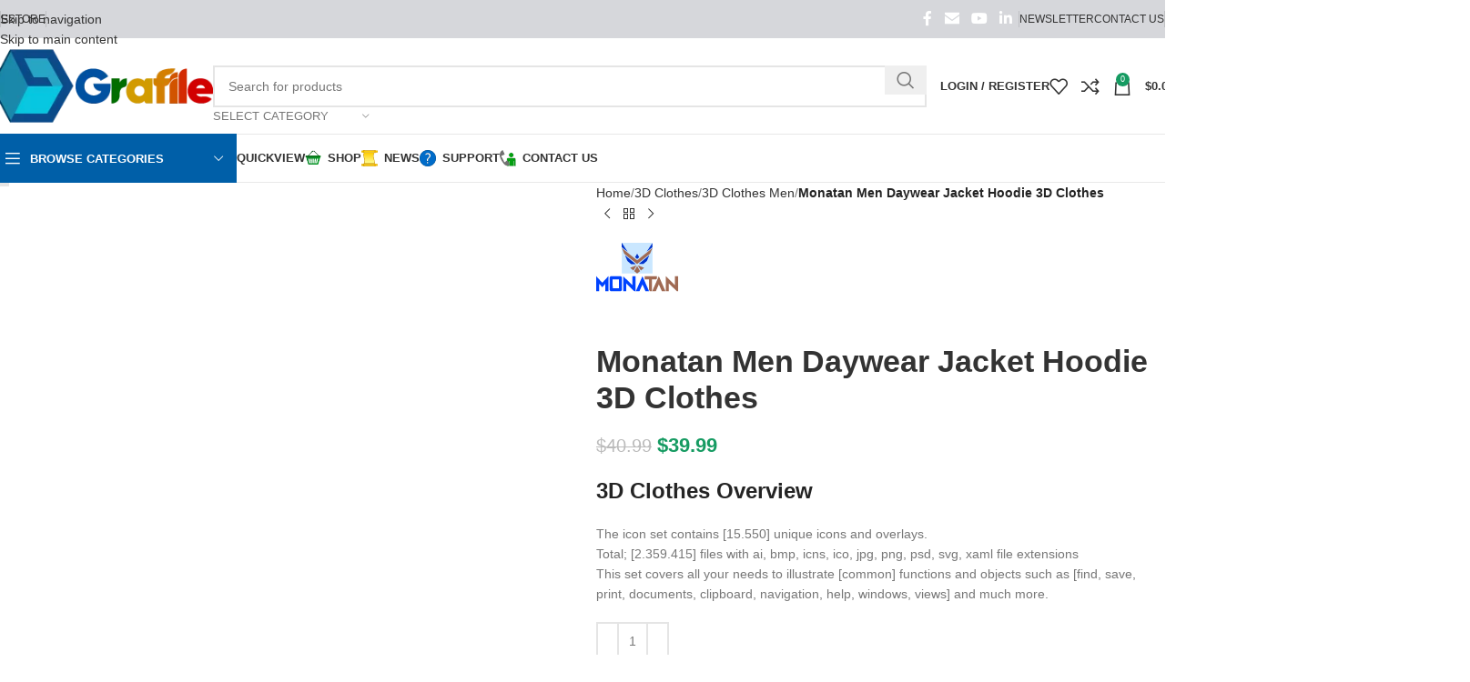

--- FILE ---
content_type: text/html; charset=UTF-8
request_url: https://grafile.com/product/monatan-men-daywear-jacket-hoodie-3d-clothes/
body_size: 79600
content:
<!DOCTYPE html><html lang="en-US" prefix="og: https://ogp.me/ns#"><head><script data-no-optimize="1">var litespeed_docref=sessionStorage.getItem("litespeed_docref");litespeed_docref&&(Object.defineProperty(document,"referrer",{get:function(){return litespeed_docref}}),sessionStorage.removeItem("litespeed_docref"));</script> <meta charset="UTF-8"><link rel="profile" href="https://gmpg.org/xfn/11"><link rel="pingback" href="https://grafile.com/xmlrpc.php"><title>Monatan Men Daywear Jacket Hoodie 3D Clothes</title><meta name="description" content="Jacket Hoodie 3D Clothes Icon, Sewing Pattern, 3D Model, Fabric Pattern unique designs."/><meta name="robots" content="follow, index, max-snippet:-1, max-video-preview:-1, max-image-preview:large"/><link rel="canonical" href="https://grafile.com/product/monatan-men-daywear-jacket-hoodie-3d-clothes/" /><meta property="og:locale" content="en_US" /><meta property="og:type" content="product" /><meta property="og:title" content="Monatan Men Daywear Jacket Hoodie 3D Clothes" /><meta property="og:description" content="Jacket Hoodie 3D Clothes Icon, Sewing Pattern, 3D Model, Fabric Pattern unique designs." /><meta property="og:url" content="https://grafile.com/product/monatan-men-daywear-jacket-hoodie-3d-clothes/" /><meta property="og:site_name" content="Grafile Design Studio, Icon, 3D Character, 3D Clothes, 3D Materials, 3D Models, Fabric Pattern, Sewing Pattern" /><meta property="og:updated_time" content="2025-04-01T11:24:28-07:00" /><meta property="og:image" content="https://grafile.com/wp-content/uploads/monatan-men-daywear-jacket-hoodie-sewing-patterns.webp" /><meta property="og:image:secure_url" content="https://grafile.com/wp-content/uploads/monatan-men-daywear-jacket-hoodie-sewing-patterns.webp" /><meta property="og:image:width" content="1280" /><meta property="og:image:height" content="1280" /><meta property="og:image:alt" content="Jacket Hoodie 3D Clothes" /><meta property="og:image:type" content="image/webp" /><meta property="product:price:amount" content="39.99" /><meta property="product:price:currency" content="USD" /><meta property="product:availability" content="instock" /><meta property="product:retailer_item_id" content="M3DMN015" /><meta name="twitter:card" content="summary_large_image" /><meta name="twitter:title" content="Monatan Men Daywear Jacket Hoodie 3D Clothes" /><meta name="twitter:description" content="Jacket Hoodie 3D Clothes Icon, Sewing Pattern, 3D Model, Fabric Pattern unique designs." /><meta name="twitter:image" content="https://grafile.com/wp-content/uploads/monatan-men-daywear-jacket-hoodie-sewing-patterns.webp" /><meta name="twitter:label1" content="Price" /><meta name="twitter:data1" content="&#036;39.99" /><meta name="twitter:label2" content="Availability" /><meta name="twitter:data2" content="In stock" /> <script type="application/ld+json" class="rank-math-schema-pro">{"@context":"https://schema.org","@graph":[{"@type":"Organization","@id":"https://grafile.com/#organization","name":"Grafile Design SDN. BHD","logo":{"@type":"ImageObject","@id":"https://grafile.com/#logo","url":"https://grafile.com/wp-content/uploads/2023/01/Grafile-Logo-2023.png","contentUrl":"https://grafile.com/wp-content/uploads/2023/01/Grafile-Logo-2023.png","caption":"Grafile Design Studio, Icon, 3D Character, 3D Clothes, 3D Materials, 3D Models, Fabric Pattern, Sewing Pattern","inLanguage":"en-US","width":"512","height":"512"}},{"@type":"WebSite","@id":"https://grafile.com/#website","url":"https://grafile.com","name":"Grafile Design Studio, Icon, 3D Character, 3D Clothes, 3D Materials, 3D Models, Fabric Pattern, Sewing Pattern","alternateName":"Grafile Design Studio","publisher":{"@id":"https://grafile.com/#organization"},"inLanguage":"en-US"},{"@type":"ImageObject","@id":"https://grafile.com/wp-content/uploads/monatan-men-daywear-jacket-hoodie-sewing-patterns.webp","url":"https://grafile.com/wp-content/uploads/monatan-men-daywear-jacket-hoodie-sewing-patterns.webp","width":"1280","height":"1280","inLanguage":"en-US"},{"@type":"BreadcrumbList","@id":"https://grafile.com/product/monatan-men-daywear-jacket-hoodie-3d-clothes/#breadcrumb","itemListElement":[{"@type":"ListItem","position":"1","item":{"@id":"https://grafile.com","name":"Home"}},{"@type":"ListItem","position":"2","item":{"@id":"https://grafile.com/product/monatan-men-daywear-jacket-hoodie-3d-clothes/","name":"Monatan Men Daywear Jacket Hoodie 3D Clothes"}}]},{"@type":"ItemPage","@id":"https://grafile.com/product/monatan-men-daywear-jacket-hoodie-3d-clothes/#webpage","url":"https://grafile.com/product/monatan-men-daywear-jacket-hoodie-3d-clothes/","name":"Monatan Men Daywear Jacket Hoodie 3D Clothes","datePublished":"2023-01-03T04:50:49-07:00","dateModified":"2025-04-01T11:24:28-07:00","isPartOf":{"@id":"https://grafile.com/#website"},"primaryImageOfPage":{"@id":"https://grafile.com/wp-content/uploads/monatan-men-daywear-jacket-hoodie-sewing-patterns.webp"},"inLanguage":"en-US","breadcrumb":{"@id":"https://grafile.com/product/monatan-men-daywear-jacket-hoodie-3d-clothes/#breadcrumb"}},{"@type":"Product","name":"Monatan Men Daywear Jacket Hoodie 3D Clothes","description":"Jacket Hoodie 3D Clothes Icon, Sewing Pattern, 3D Model, Fabric Pattern unique designs.","sku":"M3DMN015","category":"3D Clothes","mainEntityOfPage":{"@id":"https://grafile.com/product/monatan-men-daywear-jacket-hoodie-3d-clothes/#webpage"},"image":[{"@type":"ImageObject","url":"https://grafile.com/wp-content/uploads/monatan-men-daywear-jacket-hoodie-sewing-patterns.webp","height":"1280","width":"1280"},{"@type":"ImageObject","url":"https://grafile.com/wp-content/uploads/monatan-men-daywear-jacket-hoodie-sewing-patterns.webp","height":"1280","width":"1280"}],"offers":{"@type":"Offer","price":"39.99","priceCurrency":"USD","priceValidUntil":"2027-12-31","availability":"http://schema.org/InStock","itemCondition":"NewCondition","url":"https://grafile.com/product/monatan-men-daywear-jacket-hoodie-3d-clothes/","seller":{"@type":"Organization","@id":"https://grafile.com/","name":"Grafile Design Studio, Icon, 3D Character, 3D Clothes, 3D Materials, 3D Models, Fabric Pattern, Sewing Pattern","url":"https://grafile.com","logo":"https://grafile.com/wp-content/uploads/2023/01/Grafile-Logo-2023.png"},"priceSpecification":{"price":"39.99","priceCurrency":"USD","valueAddedTaxIncluded":"true"}},"additionalProperty":[{"@type":"PropertyValue","name":"pa_brand","value":"Monatan"},{"@type":"PropertyValue","name":"pa_model","value":"Daywear"},{"@type":"PropertyValue","name":"pa_collection","value":"Jacket"},{"@type":"PropertyValue","name":"pa_gender","value":"Men"}],"@id":"https://grafile.com/product/monatan-men-daywear-jacket-hoodie-3d-clothes/#richSnippet"}]}</script> <link rel='dns-prefetch' href='//www.googletagmanager.com' /><link rel='dns-prefetch' href='//fonts.googleapis.com' /><link rel="alternate" type="application/rss+xml" title="Grafile Design Studio &raquo; Feed" href="https://grafile.com/feed/" /><link rel="alternate" type="application/rss+xml" title="Grafile Design Studio &raquo; Comments Feed" href="https://grafile.com/comments/feed/" /><link rel="alternate" type="application/rss+xml" title="Grafile Design Studio &raquo; Monatan Men Daywear Jacket Hoodie 3D Clothes Comments Feed" href="https://grafile.com/product/monatan-men-daywear-jacket-hoodie-3d-clothes/feed/" /><link rel="alternate" title="oEmbed (JSON)" type="application/json+oembed" href="https://grafile.com/wp-json/oembed/1.0/embed?url=https%3A%2F%2Fgrafile.com%2Fproduct%2Fmonatan-men-daywear-jacket-hoodie-3d-clothes%2F" /><link rel="alternate" title="oEmbed (XML)" type="text/xml+oembed" href="https://grafile.com/wp-json/oembed/1.0/embed?url=https%3A%2F%2Fgrafile.com%2Fproduct%2Fmonatan-men-daywear-jacket-hoodie-3d-clothes%2F&#038;format=xml" /><style id="litespeed-ccss">.woocommerce form .form-row .required{visibility:visible}.screen-reader-text{height:1px;margin:-1px;overflow:hidden;padding:0;position:absolute;top:-10000em;width:1px;clip:rect(0,0,0,0);border:0}.elementor *,.elementor :after,.elementor :before{box-sizing:border-box}.elementor a{box-shadow:none;text-decoration:none}.elementor img{border:none;border-radius:0;box-shadow:none;height:auto;max-width:100%}.elementor-widget-wrap .elementor-element.elementor-widget__width-initial{max-width:100%}.elementor-element{--flex-direction:initial;--flex-wrap:initial;--justify-content:initial;--align-items:initial;--align-content:initial;--gap:initial;--flex-basis:initial;--flex-grow:initial;--flex-shrink:initial;--order:initial;--align-self:initial;align-self:var(--align-self);flex-basis:var(--flex-basis);flex-grow:var(--flex-grow);flex-shrink:var(--flex-shrink);order:var(--order)}.elementor-element:where(.e-con-full,.elementor-widget){align-content:var(--align-content);align-items:var(--align-items);flex-direction:var(--flex-direction);flex-wrap:var(--flex-wrap);gap:var(--row-gap) var(--column-gap);justify-content:var(--justify-content)}:root{--page-title-display:block}h1.entry-title{display:var(--page-title-display)}.elementor-section{position:relative}.elementor-section .elementor-container{display:flex;margin-left:auto;margin-right:auto;position:relative}@media (max-width:1024px){.elementor-section .elementor-container{flex-wrap:wrap}}.elementor-section.elementor-section-boxed>.elementor-container{max-width:1140px}.elementor-widget-wrap{align-content:flex-start;flex-wrap:wrap;position:relative;width:100%}.elementor:not(.elementor-bc-flex-widget) .elementor-widget-wrap{display:flex}.elementor-widget-wrap>.elementor-element{width:100%}.elementor-widget{position:relative}.elementor-widget:not(:last-child){margin-bottom:var(--kit-widget-spacing,20px)}.elementor-widget:not(:last-child).elementor-widget__width-initial{margin-bottom:0}.elementor-column{display:flex;min-height:1px;position:relative}.elementor-column-gap-default>.elementor-column>.elementor-element-populated{padding:10px}@media (min-width:768px){.elementor-column.elementor-col-16{width:16.666%}.elementor-column.elementor-col-25{width:25%}.elementor-column.elementor-col-50{width:50%}}@media (max-width:767px){.elementor-column{width:100%}}@media (prefers-reduced-motion:no-preference){html{scroll-behavior:smooth}}.elementor-kit-2175{--e-global-color-primary:#6ec1e4;--e-global-color-secondary:#54595f;--e-global-color-text:#7a7a7a;--e-global-color-accent:#61ce70;--e-global-typography-primary-font-family:"Roboto";--e-global-typography-primary-font-weight:600;--e-global-typography-secondary-font-family:"Roboto Slab";--e-global-typography-secondary-font-weight:400;--e-global-typography-text-font-family:"Roboto";--e-global-typography-text-font-weight:400;--e-global-typography-accent-font-family:"Roboto";--e-global-typography-accent-font-weight:500}.elementor-section.elementor-section-boxed>.elementor-container{max-width:1140px}.elementor-widget:not(:last-child){margin-block-end:20px}.elementor-element{--widgets-spacing:20px 20px;--widgets-spacing-row:20px;--widgets-spacing-column:20px}h1.entry-title{display:var(--page-title-display)}@media (max-width:1024px){.elementor-section.elementor-section-boxed>.elementor-container{max-width:1024px}}@media (max-width:767px){.elementor-section.elementor-section-boxed>.elementor-container{max-width:767px}}:root{--wd-text-line-height:1.6;--wd-brd-radius:.001px;--wd-form-height:42px;--wd-form-color:inherit;--wd-form-placeholder-color:inherit;--wd-form-bg:transparent;--wd-form-brd-color:rgba(0,0,0,.1);--wd-form-brd-color-focus:rgba(0,0,0,.15);--wd-form-chevron:url([data-uri]);--wd-main-bgcolor:#fff;--wd-scroll-w:.001px;--wd-admin-bar-h:.001px;--wd-block-spacing:20px;--wd-header-banner-mt:.001px;--wd-sticky-nav-w:.001px;--color-white:#fff;--color-gray-100:#f7f7f7;--color-gray-200:#f1f1f1;--color-gray-300:#bbb;--color-gray-400:#a5a5a5;--color-gray-500:#767676;--color-gray-600:#666;--color-gray-700:#555;--color-gray-800:#333;--color-gray-900:#242424;--bgcolor-black-rgb:0,0,0;--bgcolor-white-rgb:255,255,255;--bgcolor-white:#fff;--bgcolor-gray-100:#f7f7f7;--bgcolor-gray-200:#f7f7f7;--bgcolor-gray-300:#f1f1f1;--bgcolor-gray-400:rgba(187,187,187,.4);--brdcolor-gray-200:rgba(0,0,0,.075);--brdcolor-gray-300:rgba(0,0,0,.105);--brdcolor-gray-400:rgba(0,0,0,.12);--brdcolor-gray-500:rgba(0,0,0,.2);--wd-start:start;--wd-end:end;--wd-center:center;--wd-stretch:stretch}html,body,div,span,h1,h2,h3,h4,p,a,del,img,ins,strong,ul,li,form,label,table,tbody,tr,th,td,header,nav,section{margin:0;padding:0;border:0;vertical-align:baseline;font:inherit;font-size:100%}*,*:before,*:after{-webkit-box-sizing:border-box;-moz-box-sizing:border-box;box-sizing:border-box}html{line-height:1;-webkit-text-size-adjust:100%;font-family:sans-serif;overflow-x:hidden;overflow-y:scroll}ul{list-style:none}a img{border:none}header,main,nav,section{display:block}a,button,input{touch-action:manipulation}button,input{margin:0;color:inherit;font:inherit}button{overflow:visible}button,html input[type=button]{-webkit-appearance:button}button::-moz-focus-inner,input::-moz-focus-inner{padding:0;border:0;padding:0;border:0}body{margin:0;background-color:#fff;color:var(--wd-text-color);text-rendering:optimizeLegibility;font-weight:var(--wd-text-font-weight);font-style:var(--wd-text-font-style);font-size:var(--wd-text-font-size);font-family:var(--wd-text-font);-webkit-font-smoothing:antialiased;-moz-osx-font-smoothing:grayscale;line-height:var(--wd-text-line-height)}@supports (overflow:clip){body{overflow-x:clip}}:is(body){height:auto}p{margin-bottom:var(--wd-tags-mb,20px)}a{color:var(--wd-link-color);text-decoration:none}label{display:block;margin-bottom:5px;color:var(--wd-title-color);vertical-align:middle;font-weight:400}.required{border:none;color:#e01020;font-size:16px;line-height:1}strong{font-weight:600}ins{text-decoration:none}img{max-width:100%;height:auto;border:0;vertical-align:middle}h1{font-size:28px}h2{font-size:24px}h3{font-size:22px}h4{font-size:18px}h1,h2,h3,h4,.title{display:block;margin-bottom:var(--wd-tags-mb,20px);color:var(--wd-title-color);text-transform:var(--wd-title-transform);font-weight:var(--wd-title-font-weight);font-style:var(--wd-title-font-style);font-family:var(--wd-title-font);line-height:1.4}.wd-entities-title{display:block;color:var(--wd-entities-title-color);word-wrap:break-word;font-weight:var(--wd-entities-title-font-weight);font-style:var(--wd-entities-title-font-style);font-family:var(--wd-entities-title-font);text-transform:var(--wd-entities-title-transform);line-height:1.4}:is(ul,ol){margin-bottom:var(--list-mb);padding-left:var(--li-pl);--list-mb:20px;--li-mb:10px;--li-pl:17px}:is(ul,ol) li{margin-bottom:var(--li-mb)}:is(ul,ol) li:last-child{margin-bottom:0}li>:is(ul,ol){margin-top:var(--li-mb);margin-bottom:0}ul{list-style:disc}.unordered-list li:before{margin-right:10px;font-size:8px;content:"\f113";font-family:"woodmart-font"}.unordered-list,.wd-sub-menu,.wd-sub-menu ul,.wd-nav{list-style:none;--li-pl:0}.wd-sub-menu,.wd-sub-menu ul,.wd-nav{--list-mb:0;--li-mb:0}.text-center{--content-align:center;--wd-align:center;--text-align:center;text-align:var(--text-align)}.text-right{--text-align:right;text-align:var(--text-align);--content-align:flex-end;--wd-align:flex-end}.text-left{--text-align:left;text-align:var(--text-align);--content-align:flex-start;--wd-align:flex-start}[class*=color-scheme-light]{--color-white:#000;--color-gray-100:rgba(255,255,255,.1);--color-gray-200:rgba(255,255,255,.2);--color-gray-300:rgba(255,255,255,.5);--color-gray-400:rgba(255,255,255,.6);--color-gray-500:rgba(255,255,255,.7);--color-gray-600:rgba(255,255,255,.8);--color-gray-700:rgba(255,255,255,.9);--color-gray-800:#fff;--color-gray-900:#fff;--bgcolor-black-rgb:255,255,255;--bgcolor-white-rgb:0,0,0;--bgcolor-white:#0f0f0f;--bgcolor-gray-100:#0a0a0a;--bgcolor-gray-200:#121212;--bgcolor-gray-300:#141414;--bgcolor-gray-400:#171717;--brdcolor-gray-200:rgba(255,255,255,.1);--brdcolor-gray-300:rgba(255,255,255,.15);--brdcolor-gray-400:rgba(255,255,255,.25);--brdcolor-gray-500:rgba(255,255,255,.3);--wd-text-color:rgba(255,255,255,.8);--wd-title-color:#fff;--wd-widget-title-color:var(--wd-title-color);--wd-entities-title-color:#fff;--wd-entities-title-color-hover:rgba(255,255,255,.8);--wd-link-color:rgba(255,255,255,.9);--wd-link-color-hover:#fff;--wd-form-brd-color:rgba(255,255,255,.2);--wd-form-brd-color-focus:rgba(255,255,255,.3);--wd-form-placeholder-color:rgba(255,255,255,.6);--wd-form-chevron:url([data-uri]);--wd-main-bgcolor:#1a1a1a;color:var(--wd-text-color)}.color-scheme-dark{--color-white:#fff;--color-gray-100:#f7f7f7;--color-gray-200:#f1f1f1;--color-gray-300:#bbb;--color-gray-400:#a5a5a5;--color-gray-500:#767676;--color-gray-600:#666;--color-gray-700:#555;--color-gray-800:#333;--color-gray-900:#242424;--bgcolor-black-rgb:0,0,0;--bgcolor-white-rgb:255,255,255;--bgcolor-white:#fff;--bgcolor-gray-100:#f7f7f7;--bgcolor-gray-200:#f7f7f7;--bgcolor-gray-300:#f1f1f1;--bgcolor-gray-400:rgba(187,187,187,.4);--brdcolor-gray-200:rgba(0,0,0,.075);--brdcolor-gray-300:rgba(0,0,0,.105);--brdcolor-gray-400:rgba(0,0,0,.12);--brdcolor-gray-500:rgba(0,0,0,.2);--wd-text-color:#767676;--wd-title-color:#242424;--wd-entities-title-color:#333;--wd-entities-title-color-hover:rgba(51,51,51,.65);--wd-link-color:#333;--wd-link-color-hover:#242424;--wd-form-brd-color:rgba(0,0,0,.1);--wd-form-brd-color-focus:rgba(0,0,0,.15);--wd-form-placeholder-color:#767676;color:var(--wd-text-color)}.wd-fill{position:absolute;inset:0}.wd-set-mb{--wd-mb:15px}.wd-set-mb>*{margin-bottom:var(--wd-mb)}.reset-last-child>*:last-child{margin-bottom:0}@keyframes wd-fadeIn{from{opacity:0}to{opacity:1}}table{margin-bottom:35px;width:100%;border-spacing:0;border-collapse:collapse;line-height:1.4}table th{padding:15px 10px;border-bottom:2px solid var(--brdcolor-gray-200);color:var(--wd-title-color);text-transform:uppercase;font-size:16px;font-weight:var(--wd-title-font-weight);font-style:var(--wd-title-font-style);font-family:var(--wd-title-font);vertical-align:middle;text-align:start}table td{padding:15px 12px;border-bottom:1px solid var(--brdcolor-gray-300);vertical-align:middle;text-align:start}table :is(tbody,tfoot) th{border-bottom:1px solid var(--brdcolor-gray-300);text-transform:none;font-size:inherit}.responsive-table{overflow-x:auto;margin-bottom:35px}.responsive-table table{margin-bottom:0}input[type=number],input[type=text],input[type=password]{-webkit-appearance:none;-moz-appearance:none;appearance:none}input[type=number],input[type=text],input[type=password]{padding:0 15px;max-width:100%;width:100%;height:var(--wd-form-height);border:var(--wd-form-brd-width) solid var(--wd-form-brd-color);border-radius:var(--wd-form-brd-radius);background-color:var(--wd-form-bg);box-shadow:none;color:var(--wd-form-color);vertical-align:middle;font-size:14px}::-webkit-input-placeholder{color:var(--wd-form-placeholder-color)}::-moz-placeholder{color:var(--wd-form-placeholder-color)}:-moz-placeholder{color:var(--wd-form-placeholder-color)}input[type=checkbox]{box-sizing:border-box;margin-top:0;padding:0;vertical-align:middle;margin-inline-end:5px}input[type=number]{padding:0;text-align:center}input[type=number]::-webkit-inner-spin-button,input[type=number]::-webkit-outer-spin-button{height:auto}input:-webkit-autofill{border-color:var(--wd-form-brd-color);-webkit-box-shadow:0 0 0 1000px var(--wd-form-bg) inset;-webkit-text-fill-color:var(--wd-form-color)}:is(.btn,.button,button,[type=submit],[type=button]){position:relative;display:inline-flex;align-items:center;justify-content:center;gap:5px;outline:none;border-radius:var(--btn-brd-radius,0px);vertical-align:middle;text-align:center;text-decoration:none;text-shadow:none;line-height:1.2;color:var(--btn-color,#3e3e3e);border:var(--btn-brd-width,0px) var(--btn-brd-style,solid) var(--btn-brd-color,#e9e9e9);background-color:var(--btn-bgcolor,#f3f3f3);box-shadow:var(--btn-box-shadow,unset);text-transform:var(--btn-transform,uppercase);font-weight:var(--btn-font-weight,600);font-family:var(--btn-font-family,inherit);font-style:var(--btn-font-style,unset);padding:var(--btn-padding,5px 20px);min-height:var(--btn-height,42px);font-size:var(--btn-font-size,13px)}[class*=wd-grid]{--wd-col:var(--wd-col-lg);--wd-gap:var(--wd-gap-lg);--wd-col-lg:1;--wd-gap-lg:20px}.wd-grid-g{display:grid;grid-template-columns:repeat(var(--wd-col),minmax(0,1fr));gap:var(--wd-gap)}.wd-grid-col{grid-column:auto/span var(--wd-col)}[class*=wd-grid-f]{display:flex;flex-wrap:wrap;gap:var(--wd-gap)}.wd-scroll-content{overflow:hidden;overflow-y:auto;-webkit-overflow-scrolling:touch;max-height:50vh}.wd-dropdown{--wd-align:var(--wd-start);position:absolute;top:100%;left:0;z-index:380;margin-top:15px;margin-right:0;margin-left:calc(var(--nav-gap,.001px)/2*-1);background-color:var(--bgcolor-white);background-position:bottom right;background-clip:border-box;background-repeat:no-repeat;box-shadow:0 0 3px rgba(0,0,0,.15);text-align:var(--wd-align);border-radius:var(--wd-brd-radius);visibility:hidden;opacity:0;transform:translateY(15px) translateZ(0)}.wd-dropdown:after{content:"";position:absolute;inset-inline:0;bottom:100%;height:15px}.wd-dropdown-menu{min-height:min(var(--wd-dropdown-height,unset),var(--wd-content-h,var(--wd-dropdown-height,unset)));width:var(--wd-dropdown-width);background-image:var(--wd-dropdown-bg-img)}.dropdown-html-placeholder{display:flex;align-items:center;justify-content:center;background-color:rgba(var(--bgcolor-white-rgb),.6);border-radius:var(--wd-brd-radius)}.dropdown-html-placeholder:after{content:"";display:inline-block;width:32px;height:32px;border:1px solid rgba(0,0,0,0);border-left-color:var(--color-gray-900);border-radius:50%;vertical-align:middle;animation:wd-rotate .45s infinite linear var(--wd-anim-state,paused)}.wd-dropdown-menu.wd-design-default{padding:var(--wd-dropdown-padding,12px 20px);--wd-dropdown-width:220px}.wd-dropdown-menu.wd-design-full-width{--wd-dropdown-width:100vw}:is(.wd-nav-sticky,.wd-header-nav) .wd-dropdown-menu.wd-design-full-width{border-radius:0}.wd-dropdown-menu.wd-design-sized:not(.wd-scroll){padding:var(--wd-dropdown-padding,30px)}.wd-dropdown-menu.wd-design-full-width:not(.wd-scroll){padding-block:var(--wd-dropdown-padding,30px);padding-left:calc(var(--wd-scroll-w) + var(--wd-sticky-nav-w))}.wd-dropdown-menu.wd-design-sized:not(.wd-scroll)>.container{padding:0;max-width:none}.wd-side-hidden{--wd-side-hidden-w:340px;position:fixed;inset-block:var(--wd-admin-bar-h) 0;z-index:500;overflow:hidden;overflow-y:auto;-webkit-overflow-scrolling:touch;width:min(var(--wd-side-hidden-w),100vw);background-color:var(--bgcolor-white)}.wd-side-hidden.wd-left{right:auto;left:0;transform:translate3d(-100%,0,0)}.wd-side-hidden.wd-right{right:0;left:auto;transform:translate3d(100%,0,0)}.wd-sub-menu{--sub-menu-color:#838383;--sub-menu-color-hover:var(--wd-primary-color)}.wd-sub-menu li{position:relative}.wd-sub-menu li>a{position:relative;display:flex;align-items:center;padding-top:8px;padding-bottom:8px;color:var(--sub-menu-color);font-size:14px;line-height:1.3}.wd-sub-accented>li>a{--sub-menu-color:#333;--sub-menu-color-hover:var(--wd-primary-color);text-transform:uppercase;font-weight:600}.wd-nav-img,.wd-sub-menu li>a img{flex:0 0 auto;display:inline-block;width:var(--nav-img-width,auto)!important;height:var(--nav-img-height,auto)!important;max-height:var(--nav-img-height,18px);margin-inline-end:7px;object-fit:contain;object-position:50% 50%;line-height:0}.wd-nav{--nav-gap:20px;display:inline-flex;flex-wrap:wrap;justify-content:var(--text-align,var(--wd-align));text-align:left;gap:1px var(--nav-gap)}.wd-nav>li{position:relative}.wd-nav>li>a{position:relative;display:flex;align-items:center;flex-direction:row;text-transform:uppercase;font-weight:600;font-size:13px;line-height:1.2}.wd-nav>li:is(.wd-has-children,.menu-item-has-children)>a:after{margin-left:4px;font-weight:400;font-style:normal;font-size:clamp(6px,50%,18px);order:3;content:"\f129";font-family:"woodmart-font"}.wd-nav[class*=wd-style-]{--nav-color:#333;--nav-color-hover:rgba(51,51,51,.7);--nav-color-active:rgba(51,51,51,.7);--nav-chevron-color:rgba(82,82,82,.45)}.wd-nav[class*=wd-style-]>li>a{color:var(--nav-color)}.wd-nav[class*=wd-style-]>li:is(.current-menu-item,.wd-active,.active)>a{color:var(--nav-color-active)}.wd-nav[class*=wd-style-]>li:is(.wd-has-children,.menu-item-has-children)>a:after{color:var(--nav-chevron-color)}.wd-nav.wd-style-default{--nav-color-hover:var(--wd-primary-color);--nav-color-active:var(--wd-primary-color)}.wd-nav:is(.wd-style-bordered,.wd-style-separated)>li{display:flex;flex-direction:row}.wd-nav:is(.wd-style-bordered,.wd-style-separated)>li:not(:last-child):after{content:"";position:relative;inset-inline-end:calc((var(--nav-gap)/2)*-1);border-right:1px solid rgba(0,0,0,.105)}.wd-nav.wd-style-bordered>li{align-items:stretch}.wd-nav[class*=wd-style-underline] .nav-link-text{position:relative;display:inline-block;padding-block:1px;line-height:1.2}.wd-nav[class*=wd-style-underline] .nav-link-text:after{content:'';position:absolute;top:100%;left:0;width:0;height:2px;background-color:var(--wd-primary-color)}.wd-nav[class*=wd-style-underline]>li:is(:hover,.current-menu-item,.wd-active,.active)>a .nav-link-text:after{width:100%}.wd-close-side{position:fixed;background-color:rgba(0,0,0,.7);opacity:0;z-index:400}[class*=screen-reader]{position:absolute!important;clip:rect(1px,1px,1px,1px);transform:scale(0)}.wd-breadcrumbs>span{display:inline-block}.wd-breadcrumbs>span:last-child{--wd-link-color:var(--color-gray-900);font-weight:600;color:var(--color-gray-900)}.wd-breadcrumbs .wd-delimiter{margin-inline:8px}.wd-breadcrumbs .wd-delimiter:after{content:"/"}:is(.wd-breadcrumbs,.yoast-breadcrumb){--wd-link-color:var(--color-gray-500);--wd-link-color-hover:var(--color-gray-700)}.wd-action-btn{display:inline-flex;vertical-align:middle}.wd-action-btn>a{display:inline-flex;align-items:center;justify-content:center;color:var(--wd-action-color,var(--color-gray-800))}.wd-action-btn>a:before{font-size:var(--wd-action-icon-size,1.1em);font-family:"woodmart-font"}.wd-action-btn>a:after{position:absolute;top:calc(50% - .5em);left:0;opacity:0;font-size:var(--wd-action-icon-size,1.1em);content:"";display:inline-block;width:1em;height:1em;border:1px solid rgba(0,0,0,0);border-left-color:var(--color-gray-900);border-radius:50%;vertical-align:middle;animation:wd-rotate .45s infinite linear var(--wd-anim-state,paused)}.wd-action-btn.wd-style-text>a{position:relative;font-weight:600;line-height:1}.wd-action-btn.wd-style-text>a:before{margin-inline-end:.3em;font-weight:400}.wd-compare-icon>a:before{content:"\f128"}.wd-wishlist-icon>a:before{content:"\f106"}.wd-cross-icon>a:before{content:"\f112"}.wd-heading{display:flex;flex:0 0 auto;align-items:center;justify-content:flex-end;gap:10px;padding:20px 15px;border-bottom:1px solid var(--brdcolor-gray-300)}.wd-heading .title{flex:1 1 auto;margin-bottom:0;font-size:130%}.wd-heading .wd-action-btn{flex:0 0 auto}.wd-heading .wd-action-btn.wd-style-text>a{height:25px}:is(.widget,.wd-widget,div[class^=vc_wp]){line-height:1.4;--wd-link-color:var(--color-gray-500);--wd-link-color-hover:var(--color-gray-800)}.widget{margin-bottom:30px;padding-bottom:30px;border-bottom:1px solid var(--brdcolor-gray-300)}.widget:last-child{margin-bottom:0;padding-bottom:0;border-bottom:none}:is(.wd-entry-content,.entry-content,.is-layout-flow,.is-layout-constrained,.is-layout-constrained>.wp-block-group__inner-container)>*{margin-block:0 var(--wd-block-spacing)}:is(.wd-entry-content,.entry-content,.is-layout-flow,.is-layout-constrained,.is-layout-constrained>.wp-block-group__inner-container)>*:last-child{margin-bottom:0}.wd-page-wrapper{position:relative;background-color:var(--wd-main-bgcolor)}body:not([class*=wrapper-boxed]){background-color:var(--wd-main-bgcolor)}.wd-page-content{min-height:50vh;background-color:var(--wd-main-bgcolor)}.container{width:100%;max-width:var(--wd-container-w);padding-inline:15px;margin-inline:auto}.wd-content-layout{padding-block:40px}:where(.wd-content-layout>div){grid-column:auto/span var(--wd-col)}.wd-image{border-radius:var(--wd-brd-radius)}.wd-image img{border-radius:var(--wd-brd-radius)}@media (min-width:1025px){.wd-scroll{--scrollbar-track-bg:rgba(0,0,0,.05);--scrollbar-thumb-bg:rgba(0,0,0,.12)}.wd-scroll ::-webkit-scrollbar{width:5px}.wd-scroll ::-webkit-scrollbar-track{background-color:var(--scrollbar-track-bg)}.wd-scroll ::-webkit-scrollbar-thumb{background-color:var(--scrollbar-thumb-bg)}}@media (max-width:1024px){@supports not (overflow:clip){body{overflow:hidden}}[class*=wd-grid]{--wd-col:var(--wd-col-md);--wd-gap:var(--wd-gap-md);--wd-col-md:var(--wd-col-lg);--wd-gap-md:var(--wd-gap-lg)}.wd-side-hidden{--wd-side-hidden-w:min(300px,80vw)}.wd-close-side{top:-150px}}@media (max-width:768.98px){[class*=wd-grid]{--wd-col:var(--wd-col-sm);--wd-gap:var(--wd-gap-sm);--wd-col-sm:var(--wd-col-md);--wd-gap-sm:var(--wd-gap-md)}}@media (max-width:576px){[class*=wd-grid]{--wd-col:var(--wd-col-xs);--wd-gap:var(--wd-gap-xs);--wd-col-xs:var(--wd-col-sm);--wd-gap-xs:var(--wd-gap-sm)}}:is(.wd-entry-content,.entry-content)>.elementor{margin-bottom:0}.elementor-column-gap-default{--wd-el-column-gap:20px}.elementor-section.wd-negative-gap>.elementor-container{margin-left:calc(var(--wd-el-column-gap)/2*-1);margin-right:calc(var(--wd-el-column-gap)/2*-1)}.elementor-section-boxed.wd-negative-gap .elementor-container{max-width:none}@media (prefers-reduced-motion:no-preference){html{scroll-behavior:auto}}.woocommerce-breadcrumb{display:inline-flex;align-items:center;flex-wrap:wrap}.amount{color:var(--wd-primary-color);font-weight:600}del .amount{color:var(--color-gray-300);font-weight:400}.price{color:var(--wd-primary-color)}.price .amount{font-size:inherit}.price del{color:var(--color-gray-300);font-size:90%}.price ins{padding:0;background-color:transparent;color:var(--wd-primary-color);text-decoration:none;opacity:1}.woocommerce-notices-wrapper:empty{display:none}:is(.blockOverlay,.wd-loader-overlay):after{position:absolute;top:calc(50% - 13px);left:calc(50% - 13px);content:"";display:inline-block;width:26px;height:26px;border:1px solid rgba(0,0,0,0);border-left-color:var(--color-gray-900);border-radius:50%;vertical-align:middle;animation:wd-rotate .45s infinite linear var(--wd-anim-state,paused);--wd-anim-state:running}.wd-loader-overlay{z-index:340;border-radius:inherit;animation:wd-fadeIn .6s ease both;background-color:rgba(var(--bgcolor-white-rgb),.6);border-radius:var(--wd-brd-radius)}.wd-loader-overlay:not(.wd-loading){display:none}.single_add_to_cart_button{border-radius:var(--btn-accented-brd-radius);color:var(--btn-accented-color);box-shadow:var(--btn-accented-box-shadow);background-color:var(--btn-accented-bgcolor);text-transform:var(--btn-accented-transform,var(--btn-transform,uppercase));font-weight:var(--btn-accented-font-weight,var(--btn-font-weight,600));font-family:var(--btn-accented-font-family,var(--btn-font-family,inherit));font-style:var(--btn-accented-font-style,var(--btn-font-style,unset))}.wd-buy-now-btn{border-radius:var(--btn-accented-brd-radius);color:var(--btn-accented-color);box-shadow:var(--btn-accented-box-shadow);background-color:var(--btn-accented-bgcolor);text-transform:var(--btn-accented-transform,var(--btn-transform,uppercase));font-weight:var(--btn-accented-font-weight,var(--btn-font-weight,600));font-family:var(--btn-accented-font-family,var(--btn-font-family,inherit));font-style:var(--btn-accented-font-style,var(--btn-font-style,unset))}form.cart{display:flex;flex-wrap:wrap;gap:10px;justify-content:var(--content-align)}form.cart>*{flex:1 1 100%}form.cart :where(.single_add_to_cart_button,.wd-buy-now-btn,.quantity){flex:0 0 auto}.woocommerce-product-details__short-description{margin-bottom:20px}.woocommerce-product-details__short-description>*:last-child{margin-bottom:0}.single_add_to_cart_button:before{content:"";position:absolute;inset:0;opacity:0;z-index:1;border-radius:inherit;background-color:inherit;box-shadow:inherit}.single_add_to_cart_button:after{position:absolute;top:calc(50% - 9px);inset-inline-start:calc(50% - 9px);opacity:0;z-index:2;content:"";display:inline-block;width:18px;height:18px;border:1px solid rgba(0,0,0,0);border-left-color:currentColor;border-radius:50%;vertical-align:middle;animation:wd-rotate .45s infinite linear var(--wd-anim-state,paused)}div.quantity{--wd-form-height:42px;display:inline-flex;vertical-align:top;white-space:nowrap;font-size:0}div.quantity input[type=number]::-webkit-inner-spin-button,div.quantity input[type=number]::-webkit-outer-spin-button,div.quantity input[type=number]{margin:0;-webkit-appearance:none;-moz-appearance:none;appearance:none}div.quantity :is(input[type=number],input[type=text],input[type=button]){display:inline-block;color:var(--wd-form-color)}div.quantity input[type=number]{width:30px;border-radius:0;border-right:none;border-left:none}div.quantity input[type=button]{padding:0 5px;min-width:25px;min-height:unset;height:var(--wd-form-height);border:var(--wd-form-brd-width) solid var(--wd-form-brd-color);background:var(--wd-form-bg);box-shadow:none}div.quantity label{font-size:var(--wd-text-font-size)}div.quantity .minus{border-start-start-radius:var(--wd-form-brd-radius);border-end-start-radius:var(--wd-form-brd-radius)}div.quantity .plus{border-start-end-radius:var(--wd-form-brd-radius);border-end-end-radius:var(--wd-form-brd-radius)}.wd-product-brands{display:flex;justify-content:var(--content-align,var(--wd-align));align-items:center;flex-wrap:wrap;gap:10px}.wd-product-brands img{max-width:90px;width:100%}.wd-product-brands a{display:inline-block}.product_meta{--wd-link-color:var(--wd-text-color);display:flex;align-items:center;justify-content:var(--wd-align);flex-wrap:wrap;gap:10px}.product_meta>span{flex:1 1 100%}.product_title{font-size:34px;line-height:1.2;--page-title-display:block}@media (max-width:1024px){.woocommerce-breadcrumb .wd-last-link{--wd-link-color:var(--color-gray-900);font-weight:600}.woocommerce-breadcrumb .wd-last-link~span{display:none}.product_title{font-size:24px}}@media (max-width:768.98px){.wd-product-brands img{max-width:70px}.product_title{font-size:20px}}.shop_attributes{margin-bottom:0;overflow:hidden;--wd-attr-v-gap:30px;--wd-attr-h-gap:30px;--wd-attr-col:1;--wd-attr-brd-width:1px;--wd-attr-brd-style:solid;--wd-attr-brd-color:var(--brdcolor-gray-300);--wd-attr-img-width:24px}.shop_attributes tbody{display:grid;grid-template-columns:repeat(var(--wd-attr-col),1fr);margin-bottom:calc(-1*(var(--wd-attr-v-gap) + var(--wd-attr-brd-width)));column-gap:var(--wd-attr-h-gap)}.shop_attributes tr{display:flex;align-items:center;gap:10px 20px;justify-content:space-between;padding-bottom:calc(var(--wd-attr-v-gap)/2);margin-bottom:calc(var(--wd-attr-v-gap)/2);border-bottom:var(--wd-attr-brd-width) var(--wd-attr-brd-style) var(--wd-attr-brd-color)}.shop_attributes :is(th,td){padding:0;border:none}.shop_attributes th{display:flex;flex:0 0 auto;font-family:var(--wd-text-font)}.shop_attributes td{text-align:end}.shop_attributes p{margin-bottom:0}.shop_attributes :is(.wd-attr-name,.wd-attr-term){display:inline-flex;align-items:center;gap:10px}.whb-flex-row{display:flex;flex-direction:row;flex-wrap:nowrap;justify-content:space-between}.whb-column{display:flex;align-items:center;flex-direction:row;max-height:inherit}.whb-col-left,.whb-mobile-left{justify-content:flex-start;margin-left:-10px}.whb-col-right,.whb-mobile-right{justify-content:flex-end;margin-right:-10px}.whb-col-mobile{flex:1 1 auto;justify-content:center;margin-inline:-10px}.whb-flex-flex-middle .whb-col-center{flex:1 1 0%}.whb-general-header :is(.whb-mobile-left,.whb-mobile-right){flex:1 1 0%}.whb-main-header{position:relative;top:0;right:0;left:0;z-index:390;backface-visibility:hidden;-webkit-backface-visibility:hidden}.whb-color-dark:not(.whb-with-bg){background-color:#fff}.wd-header-nav,.site-logo{padding-inline:10px}.wd-header-nav.wd-full-height,.wd-header-nav.wd-full-height :is(.wd-nav,.wd-nav>li,.wd-nav>li>a),.wd-header-divider.wd-full-height,.wd-header-divider.wd-full-height:before{height:100%}.wd-header-nav{flex:1 1 auto}.wd-nav-main:not(.wd-offsets-calculated) .wd-dropdown:not(.wd-design-default){opacity:0}.wd-nav-main>li>a,.wd-nav-secondary>li>a{height:40px;font-weight:var(--wd-header-el-font-weight);font-style:var(--wd-header-el-font-style);font-size:var(--wd-header-el-font-size);font-family:var(--wd-header-el-font);text-transform:var(--wd-header-el-transform)}.whb-top-bar .wd-nav-secondary>li>a{font-weight:400;font-size:12px}.site-logo{max-height:inherit}.wd-logo{max-height:inherit}.wd-logo img{padding-top:5px;padding-bottom:5px;max-height:inherit;transform:translateZ(0);backface-visibility:hidden;-webkit-backface-visibility:hidden;perspective:800px}.wd-logo img[src$=".svg"]{height:100%}.wd-switch-logo .wd-sticky-logo{display:none;animation:wd-fadeIn .5s ease}.wd-header-divider:before{content:"";display:block;height:18px;border-right:1px solid}.whb-color-dark .wd-header-divider:before{border-color:var(--wd-divider-color,rgba(0,0,0,.105))}.whb-col-right .wd-header-divider:last-child{padding-right:10px}.whb-col-left .wd-header-divider:first-child{padding-left:10px}.wd-header-mobile-nav .wd-tools-icon:before{content:"\f15a";font-family:"woodmart-font"}.mobile-nav .searchform{--wd-form-brd-width:0;--wd-form-bg:transparent;--wd-form-color:var(--color-gray-500);--wd-form-placeholder-color:var(--color-gray-500);z-index:4;box-shadow:0 -1px 9px rgba(0,0,0,.17)}.mobile-nav .searchform input[type=text]{padding-right:50px;padding-left:20px;height:70px;font-weight:600}.mobile-nav .wd-dropdown-results{position:relative;z-index:4;border-radius:0;inset-inline:auto}.wd-nav-mobile{display:none;margin-inline:0;animation:wd-fadeIn 1s ease}.wd-nav-mobile>li{flex:1 1 100%;max-width:100%;width:100%}.wd-nav-mobile>li>a{color:var(--color-gray-800)}.wd-nav-mobile li.menu-item-has-children>a:after{content:none}.wd-nav-mobile .wd-with-icon>a:before{margin-right:7px;font-weight:400;font-family:"woodmart-font"}.wd-nav-mobile .menu-item-account>a:before{content:"\f124"}.wd-nav-mobile .menu-item-wishlist>a:before{content:"\f106"}.wd-nav-mobile .menu-item-compare>a:before{content:"\f128"}.wd-nav-mobile.wd-active{display:block}.wd-nav-mobile>li{display:flex;flex-wrap:wrap}.wd-nav-mobile>li>a{flex:1 1 0%;padding:5px 20px;min-height:50px;border-bottom:1px solid var(--brdcolor-gray-300)}.wd-nav-mob-tab{--nav-gap:.001px;display:flex;margin:0;border-bottom:1px solid var(--brdcolor-gray-300);background-color:rgba(0,0,0,.04)}.wd-nav-mob-tab>li{flex:1 0 50%;max-width:50%}.wd-nav-mob-tab>li>a{padding:0;height:100%;font-weight:900}.wd-nav-mob-tab>li.wd-active>a{background-color:rgba(0,0,0,.05)}.wd-nav-mob-tab[class*=wd-style-underline]{--nav-color:#909090;--nav-color-hover:#333;--nav-color-active:#333}.wd-nav-mob-tab[class*=wd-style-underline] .nav-link-text{position:static;flex:1 1 auto;padding:18px 15px;text-align:center}.wd-nav-mob-tab[class*=wd-style-underline] .nav-link-text:after{top:auto;bottom:-1px}.wd-nav-mob-tab[class*=wd-style-underline]:after{top:auto;bottom:-1px}.wd-nav-mob-tab:not(.wd-swap) li:first-child .nav-link-text:after{right:0;left:auto}@media (min-width:1025px){.whb-top-bar-inner{height:var(--wd-top-bar-h);max-height:var(--wd-top-bar-h)}.whb-general-header-inner{height:var(--wd-header-general-h);max-height:var(--wd-header-general-h)}.whb-header-bottom-inner{height:var(--wd-header-bottom-h);max-height:var(--wd-header-bottom-h)}.whb-hidden-lg{display:none}}@media (max-width:1024px){.whb-top-bar-inner{height:var(--wd-top-bar-sm-h);max-height:var(--wd-top-bar-sm-h)}.whb-general-header-inner{height:var(--wd-header-general-sm-h);max-height:var(--wd-header-general-sm-h)}.whb-header-bottom-inner{height:var(--wd-header-bottom-sm-h);max-height:var(--wd-header-bottom-sm-h)}.whb-visible-lg,.whb-hidden-mobile{display:none}}.wd-tools-element{position:relative;--wd-count-size:15px;--wd-header-el-color:#333;--wd-header-el-color-hover:rgba(51,51,51,.6)}.wd-tools-element>a{display:flex;align-items:center;justify-content:center;height:40px;color:var(--wd-header-el-color);line-height:1;padding-inline:10px}.wd-tools-element .wd-tools-icon{position:relative;display:flex;align-items:center;justify-content:center;font-size:0}.wd-tools-element .wd-tools-icon:before{font-size:20px}.wd-tools-element .wd-tools-text{margin-inline-start:8px;text-transform:var(--wd-header-el-transform);white-space:nowrap;font-weight:var(--wd-header-el-font-weight);font-style:var(--wd-header-el-font-style);font-size:var(--wd-header-el-font-size);font-family:var(--wd-header-el-font)}.wd-tools-element .wd-tools-count{z-index:1;width:var(--wd-count-size);height:var(--wd-count-size);border-radius:50%;text-align:center;letter-spacing:0;font-weight:400;line-height:var(--wd-count-size)}.wd-tools-element.wd-style-icon .wd-tools-text{display:none!important}.wd-tools-element:is(.wd-design-2,.wd-design-5).wd-style-icon.wd-with-count{margin-inline-end:5px}.wd-tools-element:is(.wd-design-2,.wd-design-5) .wd-tools-count{position:absolute;top:-5px;inset-inline-end:-9px;background-color:var(--wd-primary-color);color:#fff;font-size:9px}.wd-header-text,.whb-column>.wd-social-icons{padding-inline:10px}.wd-header-text{--wd-tags-mb:10px;flex:1 1 auto}.whb-top-bar .wd-header-text{font-size:12px;line-height:1.2}.wd-header-wishlist .wd-tools-icon:before{content:"\f106";font-family:"woodmart-font"}.wd-header-compare .wd-tools-icon:before{content:"\f128";font-family:"woodmart-font"}.wd-social-icons{display:flex;align-items:center;flex-wrap:wrap;gap:var(--wd-social-gap,calc(var(--wd-social-size,40px)/4));justify-content:var(--wd-align)}.wd-social-icons>a{display:inline-flex;align-items:center;justify-content:center;width:var(--wd-social-size,40px);height:var(--wd-social-size,40px);font-size:var(--wd-social-icon-size,calc(var(--wd-social-size,40px)/2.5));color:var(--wd-social-color);background-color:var(--wd-social-bg,unset);box-shadow:var(--wd-social-shadow);border:var(--wd-social-brd) var(--wd-social-brd-color);border-radius:var(--wd-social-radius);line-height:1}.wd-social-icons .wd-icon:before{content:var(--wd-social-icon,unset);font-family:"woodmart-font"}.social-facebook{--wd-social-brand-color:#365493;--wd-social-icon:"\f180"}.social-instagram{--wd-social-brand-color:#774430;--wd-social-icon:"\f163"}.social-youtube{--wd-social-brand-color:#cb2027;--wd-social-icon:"\f162"}.wd-social-icons.wd-style-default{gap:0;--wd-social-color:rgba(0,0,0,.6);--wd-social-color-hover:rgba(0,0,0,.8)}.wd-social-icons.wd-style-default>a{width:auto;height:auto;padding:var(--wd-social-gap,calc(var(--wd-social-size,40px)/6))}.wd-social-icons.wd-style-default.color-scheme-light{--wd-social-color:#fff;--wd-social-color-hover:rgba(255,255,255,.6)}.wd-social-icons.wd-shape-circle{--wd-social-radius:50%}.whb-color-dark [class*=wd-header-search-form] :is(.wd-style-default,.wd-style-with-bg-2){--wd-form-brd-color:rgba(0,0,0,.1);--wd-form-brd-color-focus:rgba(0,0,0,.15);--wd-form-color:#767676;--wd-form-placeholder-color:var(--wd-form-color)}[class*=wd-header-search-form]{padding-inline:10px;flex:1 1 auto}[class*=wd-header-search-form] input[type=text]{min-width:290px}.wd-dropdown-results{margin-top:0!important;overflow:hidden;right:calc((var(--wd-form-brd-radius)/1.5));left:calc((var(--wd-form-brd-radius)/1.5))}.wd-dropdown-results:after{width:auto!important;height:auto!important}.search-results-wrapper{position:relative}.wd-dropdown-results .wd-scroll-content{overscroll-behavior:none}.searchform{position:relative;--wd-search-btn-w:var(--wd-form-height);--wd-form-height:46px}.searchform input[type=text]{padding-right:var(--wd-search-btn-w)}.searchform .searchsubmit{--btn-color:var(--wd-form-color,currentColor);--btn-bgcolor:transparent;position:absolute;gap:0;inset-block:0;right:0;padding:0;width:var(--wd-search-btn-w);min-height:unset;border:none;box-shadow:none;font-weight:400;font-size:0;font-style:unset}.searchform .searchsubmit:after{font-size:calc(var(--wd-form-height)/2.3);content:"\f130";font-family:"woodmart-font"}.searchform .searchsubmit:before{position:absolute;top:50%;left:50%;margin-top:calc((var(--wd-form-height)/2.5)/-2);margin-left:calc((var(--wd-form-height)/2.5)/-2);opacity:0;content:"";display:inline-block;width:calc(var(--wd-form-height)/2.5);height:calc(var(--wd-form-height)/2.5);border:1px solid rgba(0,0,0,0);border-left-color:currentColor;border-radius:50%;vertical-align:middle;animation:wd-rotate .45s infinite linear var(--wd-anim-state,paused)}.wd-dropdown-search-cat{right:0;left:auto;margin-left:0;margin-right:calc(var(--nav-gap,.001px)/2*-1);margin:var(--wd-form-brd-width) 0 0!important}.wd-search-cat{display:flex;align-items:center;position:absolute;inset-inline-end:var(--wd-search-btn-w);inset-block:var(--wd-form-brd-width)}.wd-search-cat>a{display:flex;align-items:center;padding-inline:15px;width:var(--wd-search-cat-w);height:100%;border-inline:1px solid var(--wd-form-brd-color);color:var(--wd-form-color);text-transform:uppercase;font-size:13px}.wd-search-cat>a>span{overflow:hidden;width:100%;text-overflow:ellipsis;white-space:nowrap}.wd-search-cat>a:after{margin-inline-start:8px;font-weight:400;font-size:8px;content:"\f129";font-family:"woodmart-font"}.wd-dropdown-search-cat:after{height:var(--wd-form-brd-width)!important}.wd-dropdown-search-cat.wd-design-default{width:190px}.wd-dropdown-search-cat .children li a{padding-inline-start:20px}@media (min-width:769px){.searchform.wd-with-cat{--wd-search-cat-w:172px;--wd-search-cat-sp:15px}.searchform.wd-with-cat input[type=text]{padding-inline-end:calc(var(--wd-search-cat-w) + var(--wd-search-btn-w) + 15px)}}@media (max-width:768.98px){.wd-search-cat{display:none}}.woocommerce-form-login>*:last-child{margin-bottom:0}.login-form-footer{display:flex;align-items:center;flex-wrap:wrap;justify-content:space-between;gap:10px}.login-form-footer .lost_password{order:2;color:var(--wd-primary-color)}.login-form-footer .woocommerce-form-login__rememberme{order:1;margin-bottom:0}:is(.register,.woocommerce-form-login) .button{width:100%;border-radius:var(--btn-accented-brd-radius);color:var(--btn-accented-color);box-shadow:var(--btn-accented-box-shadow);background-color:var(--btn-accented-bgcolor);text-transform:var(--btn-accented-transform,var(--btn-transform,uppercase));font-weight:var(--btn-accented-font-weight,var(--btn-font-weight,600));font-family:var(--btn-accented-font-family,var(--btn-font-family,inherit));font-style:var(--btn-accented-font-style,var(--btn-font-style,unset))}.wd-header-my-account .wd-tools-icon:before{content:"\f124";font-family:"woodmart-font"}.wd-account-style-text .wd-tools-icon{display:none!important}.wd-account-style-text .wd-tools-text{margin-left:0}.cart-widget-side{display:flex;flex-direction:column}.cart-widget-side .widget_shopping_cart{position:relative;flex:1 1 100%}.cart-widget-side .widget_shopping_cart_content{display:flex;flex:1 1 auto;flex-direction:column;height:100%}.wd-header-cart .wd-tools-icon:before{content:"\f105";font-family:"woodmart-font"}.wd-header-cart .wd-tools-icon.wd-icon-alt:before{content:"\f126";font-family:"woodmart-font"}.wd-header-cart :is(.wd-cart-subtotal,.subtotal-divider,.wd-tools-count){vertical-align:middle}.wd-header-cart .wd-cart-number>span{display:none}.wd-header-cart .wd-cart-subtotal .amount{color:inherit;font-weight:inherit;font-size:inherit}.wd-header-cart:is(.wd-design-5,.wd-design-6,.wd-design-7):not(.wd-style-text) .wd-tools-text{display:none}.wd-header-cart.wd-design-2 .wd-tools-text{margin-inline-start:15px}.wd-header-cart.wd-design-5:not(.wd-style-text){margin-inline-end:5px}.wd-header-cart.wd-design-5 .wd-tools-text{margin-inline-start:15px}.wd-header-cart.wd-design-2 .wd-cart-number,.wd-header-cart.wd-design-5 .wd-cart-number{position:absolute;top:-5px;inset-inline-end:-9px;z-index:1;width:15px;height:15px;border-radius:50%;background-color:var(--wd-primary-color);color:#fff;text-align:center;letter-spacing:0;font-weight:400;font-size:9px;line-height:15px}.wd-dropdown-cats,.wd-dropdown-cats .wd-dropdown-menu{margin-top:0!important}.wd-dropdown-cats:after,.wd-dropdown-cats .wd-dropdown-menu:after{width:auto!important;height:auto!important}.whb-header-bottom .wd-header-cats,.whb-header-bottom .wd-header-cats.wd-style-1 .menu-opener{height:100%}.wd-header-cats{position:relative;margin-inline:10px}.whb-header-bottom .wd-header-cats{margin-top:calc(var(--wd-header-general-brd-w)*-1);margin-bottom:calc(var(--wd-header-bottom-brd-w)*-1);height:calc(100% + var(--wd-header-general-brd-w) + var(--wd-header-bottom-brd-w))}.wd-header-cats .menu-opener{position:relative;z-index:300;display:flex;align-items:center;max-width:320px;color:#333;line-height:1}.wd-header-cats .menu-opener .menu-open-label{text-transform:var(--wd-header-el-transform);font-weight:var(--wd-header-el-font-weight);font-style:var(--wd-header-el-font-style);font-size:var(--wd-header-el-font-size);font-family:var(--wd-header-el-font)}.wd-header-cats .menu-opener.color-scheme-light{color:#fff}.wd-header-cats .menu-opener-icon:not(.custom-icon):after{font-size:18px;content:"\f15a";font-family:"woodmart-font"}.wd-header-cats.wd-style-1 .menu-opener{padding:10px 15px;min-width:270px;height:50px;border-top-left-radius:var(--wd-brd-radius);border-top-right-radius:var(--wd-brd-radius)}.wd-header-cats.wd-style-1 .menu-opener:after{font-size:11px;margin-inline-start:auto;content:"\f129";font-family:"woodmart-font"}.wd-header-cats.wd-style-1 .menu-opener-icon{flex:0 0 auto;margin-inline-end:10px}.wd-dropdown-cats{right:0;z-index:299;min-width:270px;box-shadow:none}.wd-dropdown-cats,.wd-dropdown-cats .wd-nav-vertical,.wd-dropdown-cats .wd-nav-vertical>li:first-child>a{border-top-left-radius:0;border-top-right-radius:0}.wd-nav-vertical{position:relative;display:flex;border-radius:var(--wd-brd-radius);gap:0;--nav-chevron-color:rgba(82,82,82,.45);--nav-drop-sp:.001px}.wd-nav-vertical>li{flex:1 1 100%;max-width:100%;width:100%}.wd-nav-vertical>li>a{padding:12px 18px;color:var(--color-gray-800);text-transform:unset;font-size:14px;line-height:20px}.wd-nav-vertical>li:first-child>a{border-top-left-radius:var(--wd-brd-radius);border-top-right-radius:var(--wd-brd-radius)}.wd-nav-vertical>li:last-child>a{border-bottom-right-radius:var(--wd-brd-radius);border-bottom-left-radius:var(--wd-brd-radius)}.wd-nav-vertical>li.menu-mega-dropdown{position:static}.wd-nav-vertical>li.menu-item-has-children>a:after{margin-inline-start:auto;color:var(--nav-chevron-color);font-weight:400;font-size:clamp(6px,60%,18px);content:"\f113"}.wd-nav-vertical .wd-dropdown-menu{margin:0;top:0;inset-inline-start:calc(100% + var(--nav-drop-sp));transform:translateX(-15px) translateY(0) translateZ(0)}.wd-nav-vertical .wd-dropdown-menu:is(.wd-design-sized,.wd-design-full-width){min-height:100%}.wd-nav-vertical .wd-dropdown-menu:after{inset-block:0 auto;inset-inline-start:auto;inset-inline-end:100%;height:100%;width:var(--nav-drop-sp)}.wd-nav-vertical.wd-design-default{border:1px solid var(--brdcolor-gray-200)}.wd-nav-vertical.wd-design-default>li:not(:last-child){border-bottom:1px solid var(--brdcolor-gray-200)}.wd-text-block:not(.inline-element){max-width:var(--content-width);--content-width:var(--wd-max-width)}.wd-text-block:not(.inline-element).text-left{margin-right:auto}.wd-text-block:not(.inline-element).text-center{margin-inline:auto}.product-image-summary .summary-inner{--wd-mb:20px;container:entry-summary/inline-size}.single-product .wd-builder-off{--wd-single-spacing:40px}.wd-builder-off .single-product-page>div:not(:last-child){margin-bottom:var(--wd-single-spacing)}.single-breadcrumbs-wrapper :is(.wd-breadcrumbs,.yoast-breadcrumb){flex:1 1 auto;text-align:start}.single-breadcrumbs-wrapper .wd-products-nav{flex:0 0 auto}.summary-inner>.wd-action-btn{margin-inline-end:20px}@media (max-width:1024px){.single-product .wd-builder-off{--wd-single-spacing:20px;padding-block:20px}}@media (max-width:768.98px){.single-product-page .summary-inner{margin-bottom:-20px}}.summary-inner .product_meta{margin-bottom:10px;padding-top:20px;border-top:1px solid var(--brdcolor-gray-300)}.summary-inner>.price{font-size:155%;line-height:1.2}@media (max-width:1024px){.summary-inner>.price{font-size:130%}}.tabs-layout-tabs .shop_attributes{max-width:650px}.wd-products-nav .wd-dropdown{right:0;left:auto;margin-left:0;margin-right:calc(var(--nav-gap,.001px)/2*-1);display:flex;align-items:center;min-width:240px}.wd-products-nav{position:relative;display:inline-flex;align-items:center;letter-spacing:0;font-size:14px}.wd-product-nav-btn{display:flex;align-items:center;justify-content:center;width:20px;height:20px;color:var(--color-gray-900)}.wd-product-nav-btn:before{font-size:12px;font-family:"woodmart-font"}.wd-product-nav-btn.wd-btn-prev:before{content:"\f114"}.wd-product-nav-btn.wd-btn-next:before{content:"\f113"}.wd-product-nav-btn.wd-btn-back span{display:none}.wd-product-nav-btn.wd-btn-back:before{content:"\f122"}.wd-product-nav-thumb{flex-shrink:0;max-width:90px}.wd-product-nav-thumb img{border-top-left-radius:var(--wd-brd-radius);border-bottom-left-radius:var(--wd-brd-radius)}.wd-product-nav-desc{padding:10px 15px}.wd-product-nav-desc .wd-entities-title{margin-bottom:5px}@media (max-width:768.98px){.wd-products-nav .wd-dropdown{display:none}}.mfp-hide{display:none!important}.wd-popup{position:relative;display:none;margin:50px auto;padding:var(--wd-popup-padding,30px);width:100%;max-width:var(--wd-popup-width,800px);border-radius:var(--wd-brd-radius);background-color:var(--bgcolor-white)}.wd-sizeguide .responsive-table{margin-bottom:0}.wd-sizeguide-title{text-align:center;text-transform:uppercase;font-size:24px}.wd-sizeguide-content{margin-bottom:30px}.wd-sizeguide-table td{text-align:center}.wd-sizeguide-table tr:first-child{background-color:var(--bgcolor-gray-100)}.wd-sizeguide-table tr:first-child td{border-bottom:none;color:var(--wd-title-color);text-transform:uppercase;font-weight:var(--wd-title-font-weight);font-style:var(--wd-title-font-style);font-size:14px;font-family:var(--wd-title-font)}.wd-sizeguide-icon>a:before{content:"\f13f"}.wd-product-info{position:relative;line-height:1}.wd-product-info>:is(span,svg){vertical-align:middle}.wd-product-info .wd-info-icon{display:inline-block;color:var(--wd-primary-color);font-size:110%;margin-inline-end:6px}.wd-product-info .wd-info-number{color:var(--color-gray-800);font-weight:600;margin-inline-end:4px}.wd-product-info .wd-info-msg{line-height:var(--wd-text-line-height)}.wd-product-info.wd-style-with-bg{padding:15px 20px}.wd-product-info.wd-style-with-bg:before{content:'';position:absolute;inset:0;border-radius:var(--wd-brd-radius);background:var(--wd-primary-color);opacity:.1}.wd-visits-count:not(.wd-with-icon) .wd-info-icon:before{content:"\f11a";font-family:"woodmart-font"}.wc-tabs-wrapper .woocommerce-Tabs-panel{display:none}.wc-tabs-wrapper .shop_attributes{margin:0 auto}.tabs-layout-tabs>.wd-accordion-item>.wd-accordion-title{display:none}.wd-accordion-title{display:flex;align-items:center;gap:12px;padding-block:var(--wd-accordion-spacing)}.wd-accordion-title:is(.wd-active,:hover)>.wd-accordion-title-text{color:var(--wd-primary-color)}.wd-accordion-title-text{display:flex;align-items:center;flex:1;gap:5px;color:var(--wd-title-color);font-weight:var(--wd-title-font-weight);font-size:var(--wd-accordion-font-size,16px)}.wd-accordion-opener{position:relative;color:var(--color-gray-300);text-align:center;font-size:10px;line-height:1}.woocommerce-Reviews{--wd-row-gap:var(--wd-col-gap);--wd-col-gap:40px;display:flex;flex-wrap:wrap;row-gap:var(--wd-row-gap);margin-inline:calc(var(--wd-col-gap)/-2)}.woocommerce-Reviews>:is(div,p){flex:1 1 100%;padding-inline:calc(var(--wd-col-gap)/2);order:0}.woocommerce-Reviews .woocommerce-Reviews-title{margin-bottom:0;font-size:unset}.woocommerce-Reviews #comments{position:relative;order:1}.woocommerce-Reviews #comments .wd-loader-overlay{inset-inline:calc(var(--wd-col-gap)/2)}.woocommerce-Reviews #comments .wd-loader-overlay:after{top:min(calc(50% - 13px),150px)}.wd-reviews-heading{display:flex;justify-content:space-between;align-items:center;flex-wrap:wrap;gap:20px;margin-bottom:20px}.wd-reviews-tools{display:flex;flex-wrap:wrap;align-items:center;gap:5px 15px}.wd-reviews-tools:first-child{flex-grow:1;flex-basis:max(50%,500px)}.wd-reviews-content>.woocommerce-noreviews{margin-bottom:0}@media (min-width:1025px){.wd-single-reviews.wd-layout-two-column .woocommerce-Reviews>:is(div,p){flex-basis:max(400px,50%)}}.wd-info-box .box-icon-wrapper{flex:0 0 auto;line-height:0}.wd-info-box :is(.info-box-icon,.info-svg-wrapper){display:inline-block;max-width:100%}.wd-info-box :is(.info-box-subtitle,.info-box-title,.info-box-inner):not(:first-child){margin-top:10px}.wd-info-box .info-box-content{--wd-tags-mb:10px;position:relative;flex:1 1 auto;border-radius:var(--wd-brd-radius)}:is(.box-icon-align-left,.box-icon-align-right) .box-icon-wrapper{max-width:50%}.box-with-icon .info-box-icon{overflow:hidden}.scrollToTop{position:fixed;right:20px;bottom:20px;z-index:350;display:flex;align-items:center;justify-content:center;width:50px;height:50px;border-radius:50%;background-color:rgba(var(--bgcolor-white-rgb),.9);box-shadow:0 0 5px rgba(0,0,0,.17);color:var(--color-gray-800);font-size:16px;opacity:0;backface-visibility:hidden;-webkit-backface-visibility:hidden;transform:translateX(100%)}.scrollToTop:after{content:"\f115";font-family:"woodmart-font"}@media (max-width:1024px){.scrollToTop{right:12px;bottom:12px;width:40px;height:40px;font-size:14px}}.login-form-side .woocommerce-notices-wrapper{padding:20px 15px 0}.login-form-side .woocommerce-form-login{padding:20px 15px 15px;border-bottom:1px solid var(--brdcolor-gray-300)}.login-form-side .woocommerce-form-login.hidden-form{display:none}.create-account-question{padding:20px 15px;border-bottom:1px solid var(--brdcolor-gray-300);text-align:center;--wd-tags-mb:15px}.create-account-question p{color:var(--color-gray-900);font-weight:600}.create-account-question:before{display:block;margin-bottom:15px;color:var(--color-gray-200);font-size:54px;line-height:1;content:"\f124";font-family:"woodmart-font"}.create-account-question .btn{--btn-color:var(--color-gray-800);--btn-color-hover:var(--color-gray-500);--btn-brd-color:var(--wd-primary-color);--btn-bgcolor:transparent;--btn-brd-width:2px;--btn-height:none;--btn-padding:0;border-top:0;border-inline:0}.wd-toolbar{position:fixed;inset-inline:0;bottom:0;z-index:350;display:flex;align-items:center;justify-content:space-between;overflow-x:auto;overflow-y:hidden;-webkit-overflow-scrolling:touch;padding:5px;height:55px;background-color:var(--bgcolor-white);box-shadow:0 0 9px rgba(0,0,0,.12)}.wd-toolbar>div{flex:1 0 20%}.wd-toolbar>div a{height:45px}.wd-toolbar .wd-header-cart.wd-design-5:not(.wd-style-text){margin-inline-end:0}.wd-toolbar.wd-toolbar-label-show>div a{position:relative;padding-bottom:15px}.wd-toolbar.wd-toolbar-label-show .wd-toolbar-label{display:block}.wd-toolbar-label{position:absolute;inset-inline:10px;bottom:3px;display:none;overflow:hidden;text-align:center;text-overflow:ellipsis;white-space:nowrap;font-weight:600;font-size:11px;line-height:1;padding:1px 0}.wd-toolbar-shop .wd-tools-icon:before{content:"\f146";font-family:"woodmart-font"}@media (min-width:1025px){.wd-toolbar{display:none}}@media (max-width:1024px){.sticky-toolbar-on{padding-bottom:55px}.sticky-toolbar-on .scrollToTop{bottom:67px}}:root{--wd-top-bar-h:42px;--wd-top-bar-sm-h:38px;--wd-top-bar-sticky-h:.00001px;--wd-top-bar-brd-w:.00001px;--wd-header-general-h:105px;--wd-header-general-sm-h:60px;--wd-header-general-sticky-h:.00001px;--wd-header-general-brd-w:1px;--wd-header-bottom-h:52px;--wd-header-bottom-sm-h:.00001px;--wd-header-bottom-sticky-h:.00001px;--wd-header-bottom-brd-w:1px;--wd-header-clone-h:60px;--wd-header-brd-w:calc(var(--wd-top-bar-brd-w) + var(--wd-header-general-brd-w) + var(--wd-header-bottom-brd-w));--wd-header-h:calc(var(--wd-top-bar-h) + var(--wd-header-general-h) + var(--wd-header-bottom-h) + var(--wd-header-brd-w));--wd-header-sticky-h:calc(var(--wd-top-bar-sticky-h) + var(--wd-header-general-sticky-h) + var(--wd-header-bottom-sticky-h) + var(--wd-header-clone-h) + var(--wd-header-brd-w));--wd-header-sm-h:calc(var(--wd-top-bar-sm-h) + var(--wd-header-general-sm-h) + var(--wd-header-bottom-sm-h) + var(--wd-header-brd-w))}@media (max-width:1024px){:root:has(.whb-header-bottom.whb-hidden-mobile){--wd-header-bottom-brd-w:.00001px}}.whb-header-bottom .wd-dropdown{margin-top:6px}.whb-header-bottom .wd-dropdown:after{height:16px}.whb-top-bar{background-color:rgba(214,215,219,1)}.whb-9x1ytaxq7aphtb3npidp .searchform{--wd-form-height:46px}.whb-general-header{border-color:rgba(232,232,232,1);border-bottom-width:1px;border-bottom-style:solid}.whb-wjlcubfdmlq3d7jvmt23 .menu-opener{background-color:rgba(0,95,168,1)}.whb-header-bottom{border-color:rgba(232,232,232,1);border-bottom-width:1px;border-bottom-style:solid}:root{--wd-text-font:"Lato",Arial,Helvetica,sans-serif;--wd-text-font-weight:400;--wd-text-color:#777;--wd-text-font-size:14px;--wd-title-font:"Poppins",Arial,Helvetica,sans-serif;--wd-title-font-weight:600;--wd-title-color:#242424;--wd-entities-title-font:"Poppins",Arial,Helvetica,sans-serif;--wd-entities-title-font-weight:500;--wd-entities-title-color:#333;--wd-entities-title-color-hover:rgb(51 51 51/65%);--wd-alternative-font:"Lato",Arial,Helvetica,sans-serif;--wd-widget-title-font:"Poppins",Arial,Helvetica,sans-serif;--wd-widget-title-font-weight:600;--wd-widget-title-transform:uppercase;--wd-widget-title-color:#333;--wd-widget-title-font-size:16px;--wd-header-el-font:"Lato",Arial,Helvetica,sans-serif;--wd-header-el-font-weight:700;--wd-header-el-transform:uppercase;--wd-header-el-font-size:13px;--wd-primary-color:#169b62;--wd-alternative-color:#ff883e;--wd-link-color:#333;--wd-link-color-hover:#242424;--btn-default-bgcolor:#f7f7f7;--btn-default-bgcolor-hover:#efefef;--btn-accented-bgcolor:#ff883e;--btn-accented-bgcolor-hover:#169b62;--wd-form-brd-width:2px;--notices-success-bg:#459647;--notices-success-color:#fff;--notices-warning-bg:#e0b252;--notices-warning-color:#fff}html .product-image-summary-wrap .product_title{font-weight:600}:root{--wd-container-w:1600px;--wd-form-brd-radius:0px;--btn-default-color:#333;--btn-default-color-hover:#333;--btn-accented-color:#fff;--btn-accented-color-hover:#fff;--btn-default-brd-radius:0px;--btn-default-box-shadow:none;--btn-default-box-shadow-hover:none;--btn-default-box-shadow-active:none;--btn-default-bottom:0px;--btn-accented-bottom-active:-1px;--btn-accented-brd-radius:0px;--btn-accented-box-shadow:inset 0 -2px 0 rgba(0,0,0,.15);--btn-accented-box-shadow-hover:inset 0 -2px 0 rgba(0,0,0,.15);--wd-brd-radius:0px}.elementor-732 .elementor-element.elementor-element-6337d053{margin:-10px 0 15px}.elementor-732 .elementor-element.elementor-element-43aba99b.elementor-column>.elementor-widget-wrap{justify-content:center}.elementor-732 .elementor-element.elementor-element-ae35986{width:var(--container-widget-width,128px);max-width:128px;--container-widget-width:128px;--container-widget-flex-grow:0}.elementor-732 .elementor-element.elementor-element-f75d0fd .wd-text-block{font-family:"Poppins",Sans-serif;font-size:16px;font-weight:600}.elementor-732 .elementor-element.elementor-element-282d81fc.elementor-column>.elementor-widget-wrap{justify-content:center}.elementor-732 .elementor-element.elementor-element-3ee829b{width:var(--container-widget-width,128px);max-width:128px;--container-widget-width:128px;--container-widget-flex-grow:0}.elementor-732 .elementor-element.elementor-element-7dd632d .wd-text-block{font-family:"Poppins",Sans-serif;font-size:16px;font-weight:600}.elementor-732 .elementor-element.elementor-element-67928d42.elementor-column>.elementor-widget-wrap{justify-content:center}.elementor-732 .elementor-element.elementor-element-000a348{width:var(--container-widget-width,128px);max-width:128px;--container-widget-width:128px;--container-widget-flex-grow:0}.elementor-732 .elementor-element.elementor-element-ebcca7b .wd-text-block{font-family:"Poppins",Sans-serif;font-size:16px;font-weight:600}.elementor-732 .elementor-element.elementor-element-429c10ca.elementor-column>.elementor-widget-wrap{justify-content:center}.elementor-732 .elementor-element.elementor-element-dc1fa3f{width:var(--container-widget-width,128px);max-width:128px;--container-widget-width:128px;--container-widget-flex-grow:0}.elementor-732 .elementor-element.elementor-element-0fb3f04 .wd-text-block{font-family:"Poppins",Sans-serif;font-size:16px;font-weight:600}.elementor-8364 .elementor-element.elementor-element-2975e8a4>.elementor-container>.elementor-column>.elementor-widget-wrap{align-content:flex-start;align-items:flex-start}.elementor-8364 .elementor-element.elementor-element-2975e8a4{margin:-5px 0 0}.elementor-8364 .elementor-element.elementor-element-572c23b8>.elementor-widget-container{margin:0 0 30px}.elementor-8364 .elementor-element.elementor-element-1f4a78a1>.elementor-widget-container{margin:0 0 30px}.elementor-8364 .elementor-element.elementor-element-f9bdd49>.elementor-widget-container{margin:0 0 30px}.elementor-8364 .elementor-element.elementor-element-fa003d3>.elementor-widget-container{margin:0 0 30px}.elementor-8364 .elementor-element.elementor-element-56990d63>.elementor-widget-container{margin:0 0 30px}.elementor-8364 .elementor-element.elementor-element-668dfe0>.elementor-widget-container{margin:0 0 30px}.elementor-8364 .elementor-element.elementor-element-4d66c019>.elementor-widget-container{margin:0 0 30px}.elementor-8364 .elementor-element.elementor-element-470ce7c8>.elementor-widget-container{margin:0 0 30px}.elementor-726 .elementor-element.elementor-element-7fa0583>.elementor-container>.elementor-column>.elementor-widget-wrap{align-content:flex-start;align-items:flex-start}@media (max-width:1024px){.elementor-726 .elementor-element.elementor-element-2e923df7>.elementor-element-populated{margin:0 0 30px;--e-column-margin-right:0px;--e-column-margin-left:0px}}@media (max-width:1024px) and (min-width:768px){.elementor-726 .elementor-element.elementor-element-2e923df7{width:100%}.elementor-726 .elementor-element.elementor-element-78fd86a6{width:100%}}button:after,button:before{display:inline!important}.cS-hidden{height:1px;opacity:0;filter:alpha(opacity=0);overflow:hidden}li.payment_method_stripe_applepay,li.payment_method_stripe_googlepay{display:none}.wc-stripe-product-checkout-container{display:none;width:100%}.wc-stripe-product-checkout-container.bottom{margin-top:1em}.wc-stripe-product-checkout-container ul.wc_stripe_product_payment_methods{list-style:none;margin:0;padding:0}.wc-stripe-product-checkout-container ul.wc_stripe_product_payment_methods li[class*=payment_method_stripe_]{list-style:none;margin:0 0 1em}.wc-stripe-product-checkout-container ul.wc_stripe_product_payment_methods li[class*=payment_method_stripe_]:last-child{margin:0}.wc-stripe-clear{clear:both;height:0;visibility:hidden}</style><link rel="preload" data-asynced="1" data-optimized="2" as="style" onload="this.onload=null;this.rel='stylesheet'" href="https://grafile.com/wp-content/litespeed/ucss/c77357ef51012700c41adb2e4636233a.css?ver=5204e" /><script type="litespeed/javascript">!function(a){"use strict";var b=function(b,c,d){function e(a){return h.body?a():void setTimeout(function(){e(a)})}function f(){i.addEventListener&&i.removeEventListener("load",f),i.media=d||"all"}var g,h=a.document,i=h.createElement("link");if(c)g=c;else{var j=(h.body||h.getElementsByTagName("head")[0]).childNodes;g=j[j.length-1]}var k=h.styleSheets;i.rel="stylesheet",i.href=b,i.media="only x",e(function(){g.parentNode.insertBefore(i,c?g:g.nextSibling)});var l=function(a){for(var b=i.href,c=k.length;c--;)if(k[c].href===b)return a();setTimeout(function(){l(a)})};return i.addEventListener&&i.addEventListener("load",f),i.onloadcssdefined=l,l(f),i};"undefined"!=typeof exports?exports.loadCSS=b:a.loadCSS=b}("undefined"!=typeof global?global:this);!function(a){if(a.loadCSS){var b=loadCSS.relpreload={};if(b.support=function(){try{return a.document.createElement("link").relList.supports("preload")}catch(b){return!1}},b.poly=function(){for(var b=a.document.getElementsByTagName("link"),c=0;c<b.length;c++){var d=b[c];"preload"===d.rel&&"style"===d.getAttribute("as")&&(a.loadCSS(d.href,d,d.getAttribute("media")),d.rel=null)}},!b.support()){b.poly();var c=a.setInterval(b.poly,300);a.addEventListener&&a.addEventListener("load",function(){b.poly(),a.clearInterval(c)}),a.attachEvent&&a.attachEvent("onload",function(){a.clearInterval(c)})}}}(this);</script> <script type="litespeed/javascript" data-src="https://grafile.com/wp-includes/js/jquery/jquery.min.js?ver=3.7.1" id="jquery-core-js"></script> 
 <script type="litespeed/javascript" data-src="https://www.googletagmanager.com/gtag/js?id=GT-P3J35SZ2" id="google_gtagjs-js"></script> <script id="google_gtagjs-js-after" type="litespeed/javascript">window.dataLayer=window.dataLayer||[];function gtag(){dataLayer.push(arguments)}
gtag("set","linker",{"domains":["grafile.com"]});gtag("js",new Date());gtag("set","developer_id.dZTNiMT",!0);gtag("config","GT-P3J35SZ2",{"googlesitekit_post_type":"product"});window._googlesitekit=window._googlesitekit||{};window._googlesitekit.throttledEvents=[];window._googlesitekit.gtagEvent=(name,data)=>{var key=JSON.stringify({name,data});if(!!window._googlesitekit.throttledEvents[key]){return}window._googlesitekit.throttledEvents[key]=!0;setTimeout(()=>{delete window._googlesitekit.throttledEvents[key]},5);gtag("event",name,{...data,event_source:"site-kit"})}</script> <link rel="https://api.w.org/" href="https://grafile.com/wp-json/" /><link rel="alternate" title="JSON" type="application/json" href="https://grafile.com/wp-json/wp/v2/product/21491" /><link rel="EditURI" type="application/rsd+xml" title="RSD" href="https://grafile.com/xmlrpc.php?rsd" /><meta name="generator" content="WordPress 6.9" /><link rel='shortlink' href='https://grafile.com/?p=21491' /><meta property="og:image" content="https://grafile.com/wp-content/uploads/monatan-men-daywear-jacket-hoodie-sewing-patterns.webp" /><meta property="og:title" content='Monatan Men Daywear Jacket Hoodie 3D Clothes' /><meta property="og:description" content='3D Clothes Overview
The icon set contains [15.550] unique icons and overlays.
Total; [2.359.415] files with ai, bmp, icns, ico, jpg, png, psd, svg, xaml file extensions
This set covers all your needs to illustrate [common] functions and objects such as [find, save, print, documents, clipboard, navigation, help, windows, views] and much more.' /><meta name="twitter:card" content='summary_large_image' /><meta name="twitter:title" content='Monatan Men Daywear Jacket Hoodie 3D Clothes' /><meta name="twitter:description" content='3D Clothes Overview
The icon set contains [15.550] unique icons and overlays.
Total; [2.359.415] files with ai, bmp, icns, ico, jpg, png, psd, svg, xaml file extensions
This set covers all your needs to illustrate [common] functions and objects such as [find, save, print, documents, clipboard, navigation, help, windows, views] and much more.' /><meta name="twitter:image" content="https://grafile.com/wp-content/uploads/monatan-men-daywear-jacket-hoodie-sewing-patterns.webp" /><meta name="generator" content="Site Kit by Google 1.171.0" /><meta name="google-site-verification" content="RXhQWSNNtGgUat-oSMQl2hTrgZz66rY7jSaRyzr9Bk8" /><meta name="viewport" content="width=device-width, initial-scale=1.0, maximum-scale=1.0, user-scalable=no">
<noscript><style>.woocommerce-product-gallery{ opacity: 1 !important; }</style></noscript><meta name="generator" content="Elementor 3.34.4; features: e_font_icon_svg, additional_custom_breakpoints; settings: css_print_method-external, google_font-enabled, font_display-auto"><meta name="generator" content="Powered by Slider Revolution 6.7.38 - responsive, Mobile-Friendly Slider Plugin for WordPress with comfortable drag and drop interface." /><link rel="icon" href="https://grafile.com/wp-content/uploads/cropped-Grafile-Icon-32x32.png" sizes="32x32" /><link rel="icon" href="https://grafile.com/wp-content/uploads/cropped-Grafile-Icon-192x192.png" sizes="192x192" /><link rel="apple-touch-icon" href="https://grafile.com/wp-content/uploads/cropped-Grafile-Icon-180x180.png" /><meta name="msapplication-TileImage" content="https://grafile.com/wp-content/uploads/cropped-Grafile-Icon-270x270.png" />
 <script type="litespeed/javascript" data-src="https://www.googletagmanager.com/gtag/js?id=AW-16913922546"></script> <script type="litespeed/javascript">window.dataLayer=window.dataLayer||[];function gtag(){dataLayer.push(arguments)}
gtag('consent','default',{analytics_storage:'denied',ad_storage:'denied',ad_user_data:'denied',ad_personalization:'denied',region:['AT','BE','BG','HR','CY','CZ','DK','EE','FI','FR','DE','GR','HU','IS','IE','IT','LV','LI','LT','LU','MT','NL','NO','PL','PT','RO','SK','SI','ES','SE','GB','CH'],wait_for_update:500,});gtag('js',new Date());gtag('set','developer_id.dOGY3NW',!0);gtag("config","AW-16913922546",{"groups":"GLA","send_page_view":!1})</script> </head><body class="wp-singular product-template-default single single-product postid-21491 wp-theme-woodmart theme-woodmart user-registration-page ur-settings-sidebar-show woocommerce woocommerce-page woocommerce-no-js wrapper-wide  categories-accordion-on woodmart-ajax-shop-on sticky-toolbar-on elementor-default elementor-kit-2175"> <script type="litespeed/javascript">gtag("event","page_view",{send_to:"GLA"})</script> <div class="wd-skip-links">
<a href="#menu-main-navigation" class="wd-skip-navigation btn">
Skip to navigation					</a>
<a href="#main-content" class="wd-skip-content btn">
Skip to main content			</a></div><div class="wd-page-wrapper website-wrapper"><header class="whb-header whb-header_153799 whb-sticky-shadow whb-scroll-slide whb-sticky-clone whb-hide-on-scroll"><div class="whb-main-header"><div class="whb-row whb-top-bar whb-not-sticky-row whb-with-bg whb-without-border whb-color-dark whb-flex-flex-middle"><div class="container"><div class="whb-flex-row whb-top-bar-inner"><div class="whb-column whb-col-left whb-column5 whb-visible-lg"><div class="wd-header-divider wd-full-height whb-cgdxh1kmxz65tg19q0o8"></div><nav class="wd-header-nav wd-header-secondary-nav whb-p3aojz9x4kp2our6hw2k text-right wd-full-height" role="navigation" aria-label="Top Bar Left"><ul id="menu-top-bar-left" class="menu wd-nav wd-nav-header wd-nav-secondary wd-style-bordered wd-gap-s"><li id="menu-item-60803" class="menu-item menu-item-type-custom menu-item-object-custom menu-item-60803 item-level-0 menu-simple-dropdown wd-event-hover" ><a href="https://grafile.com/shop/" class="woodmart-nav-link"><span class="nav-link-text">eStore</span></a></li></ul></nav><div class="wd-header-divider wd-full-height whb-vlytwhednjnpjwnc6awk"></div><div class="wd-header-text reset-last-child whb-y4ro7npestv02kyrww49"><strong><span style="color: #ffffff;">..</span></strong></div></div><div class="whb-column whb-col-center whb-column6 whb-visible-lg whb-empty-column"></div><div class="whb-column whb-col-right whb-column7 whb-visible-lg"><div
class=" wd-social-icons wd-style-default social-follow wd-shape-circle  whb-43k0qayz7gg36f2jmmhk color-scheme-light text-center">
<a rel="noopener noreferrer nofollow" href="https://www.facebook.com/grafiledesign/" target="_blank" class=" wd-social-icon social-facebook" aria-label="Facebook social link">
<span class="wd-icon"></span>
</a>
<a rel="noopener noreferrer nofollow" href="mailto:?subject=Check%20this%20https://grafile.com/product/monatan-men-daywear-jacket-hoodie-3d-clothes/" target="_blank" class=" wd-social-icon social-email" aria-label="Email social link">
<span class="wd-icon"></span>
</a>
<a rel="noopener noreferrer nofollow" href="https://www.youtube.com/@grafiledesign" target="_blank" class=" wd-social-icon social-youtube" aria-label="YouTube social link">
<span class="wd-icon"></span>
</a>
<a rel="noopener noreferrer nofollow" href="https://www.linkedin.com/company/grafile-design" target="_blank" class=" wd-social-icon social-linkedin" aria-label="Linkedin social link">
<span class="wd-icon"></span>
</a></div><div class="wd-header-divider wd-full-height whb-aik22afewdiur23h71ba"></div><nav class="wd-header-nav wd-header-secondary-nav whb-qyxd33agi52wruenrb9t text-right wd-full-height" role="navigation" aria-label="Top Bar Right"><ul id="menu-top-bar-right" class="menu wd-nav wd-nav-header wd-nav-secondary wd-style-bordered wd-gap-s"><li id="menu-item-8417" class="woodmart-open-newsletter menu-item menu-item-type-custom menu-item-object-custom menu-item-8417 item-level-0 menu-simple-dropdown wd-event-hover" ><a href="https://grafile.com/news" class="woodmart-nav-link"><span class="nav-link-text">Newsletter</span></a></li><li id="menu-item-8418" class="menu-item menu-item-type-custom menu-item-object-custom menu-item-8418 item-level-0 menu-simple-dropdown wd-event-hover" ><a href="https://grafile.com/contact-us" class="woodmart-nav-link"><span class="nav-link-text">Contact Us</span></a></li></ul></nav><div class="wd-header-divider wd-full-height whb-hvo7pk2f543doxhr21h5"></div></div><div class="whb-column whb-col-mobile whb-column_mobile1 whb-hidden-lg whb-empty-column"></div></div></div></div><div class="whb-row whb-general-header whb-not-sticky-row whb-without-bg whb-border-fullwidth whb-color-dark whb-flex-flex-middle"><div class="container"><div class="whb-flex-row whb-general-header-inner"><div class="whb-column whb-col-left whb-column8 whb-visible-lg"><div class="site-logo whb-gs8bcnxektjsro21n657 wd-switch-logo">
<a href="https://grafile.com/" class="wd-logo wd-main-logo" rel="home" aria-label="Site logo">
<img data-lazyloaded="1" src="[data-uri]" width="270" height="105" data-src="https://grafile.com/wp-content/uploads/Grafile-Web-Logo.png" class="attachment-full size-full" alt="Grafile-Web-Logo" style="max-width:250px;" decoding="async" data-srcset="https://grafile.com/wp-content/uploads/Grafile-Web-Logo.png 270w, https://grafile.com/wp-content/uploads/Grafile-Web-Logo-100x39.png 100w" data-sizes="(max-width: 270px) 100vw, 270px" />	</a>
<a href="https://grafile.com/" class="wd-logo wd-sticky-logo" rel="home">
<img data-lazyloaded="1" src="[data-uri]" width="270" height="105" data-src="https://grafile.com/wp-content/uploads/Grafile-Web-Logo.png" class="attachment-full size-full" alt="Grafile-Web-Logo" style="max-width:250px;" decoding="async" data-srcset="https://grafile.com/wp-content/uploads/Grafile-Web-Logo.png 270w, https://grafile.com/wp-content/uploads/Grafile-Web-Logo-100x39.png 100w" data-sizes="(max-width: 270px) 100vw, 270px" />		</a></div></div><div class="whb-column whb-col-center whb-column9 whb-visible-lg"><div class="wd-search-form  wd-header-search-form wd-display-form whb-9x1ytaxq7aphtb3npidp"><form role="search" method="get" class="searchform  wd-with-cat wd-style-default wd-cat-style-bordered woodmart-ajax-search" action="https://grafile.com/"  data-thumbnail="1" data-price="1" data-post_type="product" data-count="20" data-sku="1" data-symbols_count="3" data-include_cat_search="no" autocomplete="off">
<input type="text" class="s" placeholder="Search for products" value="" name="s" aria-label="Search" title="Search for products" required/>
<input type="hidden" name="post_type" value="product"><span tabindex="0" aria-label="Clear search" class="wd-clear-search wd-role-btn wd-hide"></span><div class="wd-search-cat wd-event-click wd-scroll">
<input type="hidden" name="product_cat" value="0" disabled><div tabindex="0" class="wd-search-cat-btn wd-role-btn" aria-label="Select category" rel="nofollow" data-val="0">
<span>Select category</span></div><div class="wd-dropdown wd-dropdown-search-cat wd-dropdown-menu wd-scroll-content wd-design-default color-scheme-dark"><ul class="wd-sub-menu"><li style="display:none;"><a href="#" data-val="0">Select category</a></li><li class="cat-item cat-item-281"><a class="pf-value" href="https://grafile.com/product-category/3d-character/" data-val="3d-character" data-title="3D Character" >3D Character</a><ul class='children'><li class="cat-item cat-item-282"><a class="pf-value" href="https://grafile.com/product-category/3d-character/3d-character-avatar/" data-val="3d-character-avatar" data-title="3D Character Avatar" >3D Character Avatar</a></li><li class="cat-item cat-item-283"><a class="pf-value" href="https://grafile.com/product-category/3d-character/3d-character-cartoon/" data-val="3d-character-cartoon" data-title="3D Character Cartoon" >3D Character Cartoon</a></li></ul></li><li class="cat-item cat-item-45"><a class="pf-value" href="https://grafile.com/product-category/3d-clothes/" data-val="3d-clothes" data-title="3D Clothes" >3D Clothes</a><ul class='children'><li class="cat-item cat-item-280"><a class="pf-value" href="https://grafile.com/product-category/3d-clothes/3d-clothes-kids-girls/" data-val="3d-clothes-kids-girls" data-title="3D Clothes Kids Girls" >3D Clothes Kids Girls</a></li><li class="cat-item cat-item-277"><a class="pf-value" href="https://grafile.com/product-category/3d-clothes/3d-clothes-men/" data-val="3d-clothes-men" data-title="3D Clothes Men" >3D Clothes Men</a></li><li class="cat-item cat-item-278"><a class="pf-value" href="https://grafile.com/product-category/3d-clothes/3d-clothes-women/" data-val="3d-clothes-women" data-title="3D Clothes Women" >3D Clothes Women</a></li></ul></li><li class="cat-item cat-item-285"><a class="pf-value" href="https://grafile.com/product-category/3d-models/" data-val="3d-models" data-title="3D Models" >3D Models</a><ul class='children'><li class="cat-item cat-item-290"><a class="pf-value" href="https://grafile.com/product-category/3d-models/3d-models-technology/" data-val="3d-models-technology" data-title="3D Models Technology" >3D Models Technology</a></li><li class="cat-item cat-item-612"><a class="pf-value" href="https://grafile.com/product-category/3d-models/medical-3d-animation/" data-val="medical-3d-animation" data-title="Medical 3D Animation" >Medical 3D Animation</a></li><li class="cat-item cat-item-613"><a class="pf-value" href="https://grafile.com/product-category/3d-models/medical-3d-cross-section/" data-val="medical-3d-cross-section" data-title="Medical 3D Cross Section" >Medical 3D Cross Section</a></li><li class="cat-item cat-item-611"><a class="pf-value" href="https://grafile.com/product-category/3d-models/medical-3d-model/" data-val="medical-3d-model" data-title="Medical 3D Model" >Medical 3D Model</a></li></ul></li><li class="cat-item cat-item-628"><a class="pf-value" href="https://grafile.com/product-category/ebooks/" data-val="ebooks" data-title="ebooks" >ebooks</a><ul class='children'><li class="cat-item cat-item-629"><a class="pf-value" href="https://grafile.com/product-category/ebooks/sports/" data-val="sports" data-title="Sports" >Sports</a><ul class='children'><li class="cat-item cat-item-630"><a class="pf-value" href="https://grafile.com/product-category/ebooks/sports/basketball/" data-val="basketball" data-title="Basketball" >Basketball</a></li></ul></li></ul></li><li class="cat-item cat-item-312"><a class="pf-value" href="https://grafile.com/product-category/fashion-model/" data-val="fashion-model" data-title="Fashion Model" >Fashion Model</a><ul class='children'><li class="cat-item cat-item-313"><a class="pf-value" href="https://grafile.com/product-category/fashion-model/fashion-model-top-model/" data-val="fashion-model-top-model" data-title="Fashion Model Top Model" >Fashion Model Top Model</a></li><li class="cat-item cat-item-314"><a class="pf-value" href="https://grafile.com/product-category/fashion-model/fashion-model-woman/" data-val="fashion-model-woman" data-title="Fashion Model Woman" >Fashion Model Woman</a></li></ul></li><li class="cat-item cat-item-193"><a class="pf-value" href="https://grafile.com/product-category/icon-collections/" data-val="icon-collections" data-title="Icon Collections" >Icon Collections</a><ul class='children'><li class="cat-item cat-item-194"><a class="pf-value" href="https://grafile.com/product-category/icon-collections/icon-collections-bonus/" data-val="icon-collections-bonus" data-title="Icon Collections Bonus" >Icon Collections Bonus</a><ul class='children'><li class="cat-item cat-item-195"><a class="pf-value" href="https://grafile.com/product-category/icon-collections/icon-collections-bonus/set/" data-val="set" data-title="Set" >Set</a></li></ul></li><li class="cat-item cat-item-212"><a class="pf-value" href="https://grafile.com/product-category/icon-collections/icon-collections-explore/" data-val="icon-collections-explore" data-title="Icon Collections Explore" >Icon Collections Explore</a><ul class='children'><li class="cat-item cat-item-213"><a class="pf-value" href="https://grafile.com/product-category/icon-collections/icon-collections-explore/database/" data-val="database" data-title="Database" >Database</a></li><li class="cat-item cat-item-214"><a class="pf-value" href="https://grafile.com/product-category/icon-collections/icon-collections-explore/education/" data-val="education" data-title="Education" >Education</a></li><li class="cat-item cat-item-215"><a class="pf-value" href="https://grafile.com/product-category/icon-collections/icon-collections-explore/entertainment/" data-val="entertainment" data-title="Entertainment" >Entertainment</a></li><li class="cat-item cat-item-220"><a class="pf-value" href="https://grafile.com/product-category/icon-collections/icon-collections-explore/file-folder/" data-val="file-folder" data-title="File Folder" >File Folder</a></li><li class="cat-item cat-item-260"><a class="pf-value" href="https://grafile.com/product-category/icon-collections/icon-collections-explore/system/" data-val="system" data-title="System" >System</a></li><li class="cat-item cat-item-270"><a class="pf-value" href="https://grafile.com/product-category/icon-collections/icon-collections-explore/web/" data-val="web" data-title="Web" >Web</a></li></ul></li><li class="cat-item cat-item-202"><a class="pf-value" href="https://grafile.com/product-category/icon-collections/icon-collections-fashion/" data-val="icon-collections-fashion" data-title="Icon Collections Fashion" >Icon Collections Fashion</a><ul class='children'><li class="cat-item cat-item-203"><a class="pf-value" href="https://grafile.com/product-category/icon-collections/icon-collections-fashion/bags/" data-val="bags" data-title="Bags" >Bags</a></li></ul></li><li class="cat-item cat-item-218"><a class="pf-value" href="https://grafile.com/product-category/icon-collections/icon-collections-fashion-library/" data-val="icon-collections-fashion-library" data-title="Icon Collections Fashion Library" >Icon Collections Fashion Library</a><ul class='children'><li class="cat-item cat-item-219"><a class="pf-value" href="https://grafile.com/product-category/icon-collections/icon-collections-fashion-library/fashion-symbols/" data-val="fashion-symbols" data-title="Fashion Symbols" >Fashion Symbols</a></li></ul></li><li class="cat-item cat-item-206"><a class="pf-value" href="https://grafile.com/product-category/icon-collections/icon-collections-fashion-style/" data-val="icon-collections-fashion-style" data-title="Icon Collections Fashion Style" >Icon Collections Fashion Style</a><ul class='children'><li class="cat-item cat-item-236"><a class="pf-value" href="https://grafile.com/product-category/icon-collections/icon-collections-fashion-style/makeup/" data-val="makeup" data-title="Makeup" >Makeup</a></li><li class="cat-item cat-item-262"><a class="pf-value" href="https://grafile.com/product-category/icon-collections/icon-collections-fashion-style/textile-manufacturing/" data-val="textile-manufacturing" data-title="Textile Manufacturing" >Textile Manufacturing</a></li></ul></li><li class="cat-item cat-item-216"><a class="pf-value" href="https://grafile.com/product-category/icon-collections/icon-collections-fashion-wear/" data-val="icon-collections-fashion-wear" data-title="Icon Collections Fashion Wear" >Icon Collections Fashion Wear</a><ul class='children'><li class="cat-item cat-item-217"><a class="pf-value" href="https://grafile.com/product-category/icon-collections/icon-collections-fashion-wear/eyewear/" data-val="eyewear" data-title="Eyewear" >Eyewear</a></li></ul></li><li class="cat-item cat-item-223"><a class="pf-value" href="https://grafile.com/product-category/icon-collections/icon-collections-free/" data-val="icon-collections-free" data-title="Icon Collections Free" >Icon Collections Free</a><ul class='children'><li class="cat-item cat-item-249"><a class="pf-value" href="https://grafile.com/product-category/icon-collections/icon-collections-free/open/" data-val="open" data-title="Open" >Open</a></li></ul></li><li class="cat-item cat-item-225"><a class="pf-value" href="https://grafile.com/product-category/icon-collections/icon-collections-global/" data-val="icon-collections-global" data-title="Icon Collections Global" >Icon Collections Global</a><ul class='children'><li class="cat-item cat-item-235"><a class="pf-value" href="https://grafile.com/product-category/icon-collections/icon-collections-global/life/" data-val="life" data-title="Life" >Life</a></li></ul></li><li class="cat-item cat-item-238"><a class="pf-value" href="https://grafile.com/product-category/icon-collections/icon-collections-medical/" data-val="icon-collections-medical" data-title="Icon Collections Medical" >Icon Collections Medical</a><ul class='children'><li class="cat-item cat-item-239"><a class="pf-value" href="https://grafile.com/product-category/icon-collections/icon-collections-medical/medical-center/" data-val="medical-center" data-title="Medical Center" >Medical Center</a></li><li class="cat-item cat-item-241"><a class="pf-value" href="https://grafile.com/product-category/icon-collections/icon-collections-medical/medical-medicine/" data-val="medical-medicine" data-title="Medical Medicine" >Medical Medicine</a></li></ul></li><li class="cat-item cat-item-208"><a class="pf-value" href="https://grafile.com/product-category/icon-collections/icon-collections-office/" data-val="icon-collections-office" data-title="Icon Collections Office" >Icon Collections Office</a><ul class='children'><li class="cat-item cat-item-209"><a class="pf-value" href="https://grafile.com/product-category/icon-collections/icon-collections-office/business/" data-val="business" data-title="Business" >Business</a></li><li class="cat-item cat-item-211"><a class="pf-value" href="https://grafile.com/product-category/icon-collections/icon-collections-office/core/" data-val="core" data-title="Core" >Core</a></li><li class="cat-item cat-item-264"><a class="pf-value" href="https://grafile.com/product-category/icon-collections/icon-collections-office/ui-ux-office/" data-val="ui-ux-office" data-title="UI UX Office" >UI UX Office</a></li></ul></li><li class="cat-item cat-item-247"><a class="pf-value" href="https://grafile.com/product-category/icon-collections/icon-collections-official/" data-val="icon-collections-official" data-title="Icon Collections Official" >Icon Collections Official</a><ul class='children'><li class="cat-item cat-item-248"><a class="pf-value" href="https://grafile.com/product-category/icon-collections/icon-collections-official/official-signs/" data-val="official-signs" data-title="Official Signs" >Official Signs</a></li></ul></li><li class="cat-item cat-item-256"><a class="pf-value" href="https://grafile.com/product-category/icon-collections/icon-collections-sport/" data-val="icon-collections-sport" data-title="Icon Collections Sport" >Icon Collections Sport</a><ul class='children'><li class="cat-item cat-item-405"><a class="pf-value" href="https://grafile.com/product-category/icon-collections/icon-collections-sport/football-league/" data-val="football-league" data-title="Football League" >Football League</a></li><li class="cat-item cat-item-406"><a class="pf-value" href="https://grafile.com/product-category/icon-collections/icon-collections-sport/football-world/" data-val="football-world" data-title="Football World" >Football World</a></li><li class="cat-item cat-item-268"><a class="pf-value" href="https://grafile.com/product-category/icon-collections/icon-collections-sport/usa-sports/" data-val="usa-sports" data-title="USA Sports" >USA Sports</a></li></ul></li><li class="cat-item cat-item-242"><a class="pf-value" href="https://grafile.com/product-category/icon-collections/military/" data-val="military" data-title="Military" >Military</a><ul class='children'><li class="cat-item cat-item-243"><a class="pf-value" href="https://grafile.com/product-category/icon-collections/military/military-standard/" data-val="military-standard" data-title="Military Standard" >Military Standard</a></li></ul></li></ul></li><li class="cat-item cat-item-307"><a class="pf-value" href="https://grafile.com/product-category/sewing-pattern/" data-val="sewing-pattern" data-title="Sewing Pattern" >Sewing Pattern</a><ul class='children'><li class="cat-item cat-item-311"><a class="pf-value" href="https://grafile.com/product-category/sewing-pattern/sewing-pattern-kids-girls/" data-val="sewing-pattern-kids-girls" data-title="Sewing Pattern Kids Girls" >Sewing Pattern Kids Girls</a></li><li class="cat-item cat-item-308"><a class="pf-value" href="https://grafile.com/product-category/sewing-pattern/sewing-pattern-men/" data-val="sewing-pattern-men" data-title="Sewing Pattern Men" >Sewing Pattern Men</a></li><li class="cat-item cat-item-309"><a class="pf-value" href="https://grafile.com/product-category/sewing-pattern/sewing-pattern-women/" data-val="sewing-pattern-women" data-title="Sewing Pattern Women" >Sewing Pattern Women</a></li></ul></li></ul></div></div>
<button type="submit" class="searchsubmit">
<span>
Search		</span>
</button></form><div class="wd-search-results-wrapper"><div class="wd-search-results wd-dropdown-results wd-dropdown wd-scroll"><div class="wd-scroll-content"></div></div></div></div></div><div class="whb-column whb-col-right whb-column10 whb-visible-lg"><div class="whb-space-element whb-d6tcdhggjbqbrs217tl1 " style="width:15px;"></div><div class="wd-header-my-account wd-tools-element wd-event-hover wd-design-1 wd-account-style-text login-side-opener whb-vssfpylqqax9pvkfnxoz">
<a href="https://grafile.com/my-account/" title="My account">
<span class="wd-tools-icon">
</span>
<span class="wd-tools-text">
Login / Register			</span></a></div><div class="wd-header-wishlist wd-tools-element wd-style-icon wd-with-count wd-design-2 whb-a22wdkiy3r40yw2paskq" title="My Wishlist">
<a href="https://grafile.com/wishlist-2/" title="Wishlist products">
<span class="wd-tools-icon">
<span class="wd-tools-count">
0					</span>
</span><span class="wd-tools-text">
Wishlist			</span></a></div><div class="wd-header-compare wd-tools-element wd-style-icon wd-with-count wd-design-2 whb-p2jvs451wo69tpw9jy4t">
<a href="https://grafile.com/compare/" title="Compare products">
<span class="wd-tools-icon">
<span class="wd-tools-count">0</span>
</span>
<span class="wd-tools-text">
Compare			</span></a></div><div class="wd-header-cart wd-tools-element wd-design-2 cart-widget-opener whb-nedhm962r512y1xz9j06">
<a href="https://grafile.com/cart/" title="Shopping cart">
<span class="wd-tools-icon wd-icon-alt">
<span class="wd-cart-number wd-tools-count">0 <span>items</span></span>
</span>
<span class="wd-tools-text">
<span class="wd-cart-subtotal"><span class="woocommerce-Price-amount amount"><bdi><span class="woocommerce-Price-currencySymbol">&#36;</span>0.00</bdi></span></span>
</span></a></div></div><div class="whb-column whb-mobile-left whb-column_mobile2 whb-hidden-lg"><div class="wd-tools-element wd-header-mobile-nav wd-style-text wd-design-1 whb-g1k0m1tib7raxrwkm1t3">
<a href="#" rel="nofollow" aria-label="Open mobile menu">
<span class="wd-tools-icon">
</span><span class="wd-tools-text">Menu</span></a></div></div><div class="whb-column whb-mobile-center whb-column_mobile3 whb-hidden-lg"><div class="site-logo whb-lt7vdqgaccmapftzurvt wd-switch-logo">
<a href="https://grafile.com/" class="wd-logo wd-main-logo" rel="home" aria-label="Site logo">
<img data-lazyloaded="1" src="[data-uri]" width="270" height="105" data-src="https://grafile.com/wp-content/uploads/Grafile-Web-Logo.png" class="attachment-full size-full" alt="Grafile-Web-Logo" style="max-width:179px;" decoding="async" data-srcset="https://grafile.com/wp-content/uploads/Grafile-Web-Logo.png 270w, https://grafile.com/wp-content/uploads/Grafile-Web-Logo-100x39.png 100w" data-sizes="(max-width: 270px) 100vw, 270px" />	</a>
<a href="https://grafile.com/" class="wd-logo wd-sticky-logo" rel="home">
<img data-lazyloaded="1" src="[data-uri]" width="270" height="105" data-src="https://grafile.com/wp-content/uploads/Grafile-Web-Logo.png" class="attachment-full size-full" alt="Grafile-Web-Logo" style="max-width:179px;" decoding="async" data-srcset="https://grafile.com/wp-content/uploads/Grafile-Web-Logo.png 270w, https://grafile.com/wp-content/uploads/Grafile-Web-Logo-100x39.png 100w" data-sizes="(max-width: 270px) 100vw, 270px" />		</a></div></div><div class="whb-column whb-mobile-right whb-column_mobile4 whb-hidden-lg"><div class="wd-header-cart wd-tools-element wd-design-5 cart-widget-opener whb-trk5sfmvib0ch1s1qbtc">
<a href="https://grafile.com/cart/" title="Shopping cart">
<span class="wd-tools-icon wd-icon-alt">
<span class="wd-cart-number wd-tools-count">0 <span>items</span></span>
</span>
<span class="wd-tools-text">
<span class="wd-cart-subtotal"><span class="woocommerce-Price-amount amount"><bdi><span class="woocommerce-Price-currencySymbol">&#36;</span>0.00</bdi></span></span>
</span></a></div></div></div></div></div><div class="whb-row whb-header-bottom whb-sticky-row whb-without-bg whb-border-fullwidth whb-color-dark whb-hidden-mobile whb-flex-flex-middle"><div class="container"><div class="whb-flex-row whb-header-bottom-inner"><div class="whb-column whb-col-left whb-column11 whb-visible-lg"><div class="wd-header-cats wd-style-1 wd-event-hover whb-wjlcubfdmlq3d7jvmt23" role="navigation" aria-label="Header categories navigation">
<span class="menu-opener color-scheme-light has-bg">
<span class="menu-opener-icon"></span>
<span class="menu-open-label">
Browse Categories		</span>
</span><div class="wd-dropdown wd-dropdown-cats"><ul id="menu-categories" class="menu wd-nav wd-nav-vertical wd-dis-act wd-design-default"><li id="menu-item-60810" class="menu-item menu-item-type-custom menu-item-object-custom menu-item-60810 item-level-0 menu-mega-dropdown wd-event-hover menu-item-has-children dropdown-load-ajax" style="--wd-dropdown-width: 1284px;"><a href="#" class="woodmart-nav-link"><span class="nav-link-text">3D Design</span></a><div class="wd-dropdown-menu wd-dropdown wd-design-sized color-scheme-dark"><div class="container wd-entry-content"><div class="dropdown-html-placeholder wd-fill" data-id="49762"></div></div></div></li><li id="menu-item-60811" class="menu-item menu-item-type-custom menu-item-object-custom menu-item-60811 item-level-0 menu-mega-dropdown wd-event-hover menu-item-has-children dropdown-load-ajax" style="--wd-dropdown-width: 1284px;"><a href="#" class="woodmart-nav-link"><span class="nav-link-text">Architectural Design</span></a><div class="wd-dropdown-menu wd-dropdown wd-design-sized color-scheme-dark"><div class="container wd-entry-content"><div class="dropdown-html-placeholder wd-fill" data-id="59574"></div></div></div></li><li id="menu-item-60812" class="menu-item menu-item-type-custom menu-item-object-custom menu-item-60812 item-level-0 menu-mega-dropdown wd-event-hover menu-item-has-children dropdown-load-ajax" style="--wd-dropdown-width: 1284px;"><a href="#" class="woodmart-nav-link"><span class="nav-link-text">Line Of Business</span></a><div class="wd-dropdown-menu wd-dropdown wd-design-sized color-scheme-dark"><div class="container wd-entry-content"><div class="dropdown-html-placeholder wd-fill" data-id="60882"></div></div></div></li><li id="menu-item-60813" class="menu-item menu-item-type-custom menu-item-object-custom menu-item-60813 item-level-0 menu-mega-dropdown wd-event-hover menu-item-has-children dropdown-load-ajax" style="--wd-dropdown-width: 1284px;"><a href="#" class="woodmart-nav-link"><span class="nav-link-text">Fashion Design</span></a><div class="wd-dropdown-menu wd-dropdown wd-design-sized color-scheme-dark"><div class="container wd-entry-content"><div class="dropdown-html-placeholder wd-fill" data-id="49781"></div></div></div></li><li id="menu-item-60814" class="menu-item menu-item-type-custom menu-item-object-custom menu-item-60814 item-level-0 menu-mega-dropdown wd-event-hover menu-item-has-children dropdown-load-ajax" style="--wd-dropdown-width: 1284px;"><a href="#" class="woodmart-nav-link"><span class="nav-link-text">Modeling Design</span></a><div class="wd-dropdown-menu wd-dropdown wd-design-sized color-scheme-dark"><div class="container wd-entry-content"><div class="dropdown-html-placeholder wd-fill" data-id="60895"></div></div></div></li><li id="menu-item-60815" class="menu-item menu-item-type-custom menu-item-object-custom menu-item-60815 item-level-0 menu-mega-dropdown wd-event-hover menu-item-has-children dropdown-load-ajax" style="--wd-dropdown-width: 1284px;"><a href="#" class="woodmart-nav-link"><span class="nav-link-text">Graphic Design</span></a><div class="wd-dropdown-menu wd-dropdown wd-design-sized color-scheme-dark"><div class="container wd-entry-content"><div class="dropdown-html-placeholder wd-fill" data-id="60903"></div></div></div></li><li id="menu-item-60816" class="menu-item menu-item-type-custom menu-item-object-custom menu-item-60816 item-level-0 menu-mega-dropdown wd-event-hover menu-item-has-children dropdown-load-ajax" style="--wd-dropdown-width: 1284px;"><a href="#" class="woodmart-nav-link"><span class="nav-link-text">Multimedia</span></a><div class="wd-dropdown-menu wd-dropdown wd-design-sized color-scheme-dark"><div class="container wd-entry-content"><div class="dropdown-html-placeholder wd-fill" data-id="60910"></div></div></div></li><li id="menu-item-60817" class="menu-item menu-item-type-custom menu-item-object-custom menu-item-60817 item-level-0 menu-mega-dropdown wd-event-hover menu-item-has-children dropdown-load-ajax" style="--wd-dropdown-width: 1284px;"><a href="#" class="woodmart-nav-link"><span class="nav-link-text">UI UX Design</span></a><div class="wd-dropdown-menu wd-dropdown wd-design-sized color-scheme-dark"><div class="container wd-entry-content"><div class="dropdown-html-placeholder wd-fill" data-id="60916"></div></div></div></li></ul></div></div></div><div class="whb-column whb-col-center whb-column12 whb-visible-lg"><nav class="wd-header-nav wd-header-main-nav text-left wd-design-1 whb-aup3nlzyrr74aka1sunc" role="navigation" aria-label="Main navigation"><ul id="menu-main-navigation" class="menu wd-nav wd-nav-header wd-nav-main wd-style-default wd-gap-s"><li id="menu-item-60788" class="menu-item menu-item-type-post_type menu-item-object-page menu-item-home menu-item-60788 item-level-0 menu-mega-dropdown wd-event-hover menu-item-has-children" ><a href="https://grafile.com/" class="woodmart-nav-link"><span class="nav-link-text">Quickview</span></a><div class="wd-dropdown-menu wd-dropdown wd-design-full-width color-scheme-dark"><div class="container wd-entry-content"><div data-elementor-type="wp-post" data-elementor-id="732" class="elementor elementor-732" data-elementor-post-type="cms_block"><section class="wd-negative-gap elementor-section elementor-top-section elementor-element elementor-element-6337d053 elementor-section-boxed elementor-section-height-default elementor-section-height-default" data-id="6337d053" data-element_type="section"><div class="elementor-container elementor-column-gap-default"><div class="elementor-column elementor-col-25 elementor-top-column elementor-element elementor-element-43aba99b" data-id="43aba99b" data-element_type="column"><div class="elementor-widget-wrap elementor-element-populated"><div class="elementor-element elementor-element-ae35986 elementor-widget__width-initial elementor-widget elementor-widget-fifu-elementor" data-id="ae35986" data-element_type="widget" data-widget_type="fifu-elementor.default"><div class="elementor-widget-container"><div style="width:100%;text-align:center;"><img data-lazyloaded="1" src="[data-uri]" width="1280" height="1280" class="oembed-elementor-widget fifu-elementor-image" data-src="https://grafile.com/images/Grafile%20Category/5B%203D%20Architecture.jpg"/></div></div></div><div class="elementor-element elementor-element-f75d0fd elementor-widget elementor-widget-wd_text_block" data-id="f75d0fd" data-element_type="widget" data-widget_type="wd_text_block.default"><div class="elementor-widget-container"><div class="wd-text-block reset-last-child text-center"><p>Architectural Design</p></div></div></div></div></div><div class="elementor-column elementor-col-25 elementor-top-column elementor-element elementor-element-282d81fc" data-id="282d81fc" data-element_type="column"><div class="elementor-widget-wrap elementor-element-populated"><div class="elementor-element elementor-element-3ee829b elementor-widget__width-initial elementor-widget elementor-widget-fifu-elementor" data-id="3ee829b" data-element_type="widget" data-widget_type="fifu-elementor.default"><div class="elementor-widget-container"><div style="width:100%;text-align:center;"><img data-lazyloaded="1" src="[data-uri]" width="1280" height="1280" class="oembed-elementor-widget fifu-elementor-image" data-src="https://grafile.com/images/Grafile%20Category/3%203D%20Fashion%20Model.jpg"/></div></div></div><div class="elementor-element elementor-element-7dd632d elementor-widget elementor-widget-wd_text_block" data-id="7dd632d" data-element_type="widget" data-widget_type="wd_text_block.default"><div class="elementor-widget-container"><div class="wd-text-block reset-last-child text-center"><p>Fashion Design</p></div></div></div></div></div><div class="elementor-column elementor-col-25 elementor-top-column elementor-element elementor-element-67928d42" data-id="67928d42" data-element_type="column"><div class="elementor-widget-wrap elementor-element-populated"><div class="elementor-element elementor-element-000a348 elementor-widget__width-initial elementor-widget elementor-widget-fifu-elementor" data-id="000a348" data-element_type="widget" data-widget_type="fifu-elementor.default"><div class="elementor-widget-container"><div style="width:100%;text-align:center;"><img data-lazyloaded="1" src="[data-uri]" width="1280" height="1280" class="oembed-elementor-widget fifu-elementor-image" data-src="https://grafile.com/images/Grafile%20Category/13%20Graphic%20Design.jpg"/></div></div></div><div class="elementor-element elementor-element-ebcca7b elementor-widget elementor-widget-wd_text_block" data-id="ebcca7b" data-element_type="widget" data-widget_type="wd_text_block.default"><div class="elementor-widget-container"><div class="wd-text-block reset-last-child text-center"><p>Graphic Design</p></div></div></div></div></div><div class="elementor-column elementor-col-25 elementor-top-column elementor-element elementor-element-429c10ca" data-id="429c10ca" data-element_type="column"><div class="elementor-widget-wrap elementor-element-populated"><div class="elementor-element elementor-element-dc1fa3f elementor-widget__width-initial elementor-widget elementor-widget-fifu-elementor" data-id="dc1fa3f" data-element_type="widget" data-widget_type="fifu-elementor.default"><div class="elementor-widget-container"><div style="width:100%;text-align:center;"><img data-lazyloaded="1" src="[data-uri]" width="1280" height="1280" class="oembed-elementor-widget fifu-elementor-image" data-src="https://grafile.com/images/Grafile%20Category/17%20UI%20UX%20Solution.jpg"/></div></div></div><div class="elementor-element elementor-element-0fb3f04 elementor-widget elementor-widget-wd_text_block" data-id="0fb3f04" data-element_type="widget" data-widget_type="wd_text_block.default"><div class="elementor-widget-container"><div class="wd-text-block reset-last-child text-center"><p>UI UX Design</p></div></div></div></div></div></div></section></div></div></div></li><li id="menu-item-8492" class="menu-item menu-item-type-post_type menu-item-object-page current_page_parent menu-item-8492 item-level-0 menu-mega-dropdown wd-event-hover menu-item-has-children" ><a href="https://grafile.com/shop/" class="woodmart-nav-link"><img data-lazyloaded="1" src="[data-uri]" alt="Shopping Basket" data-src="https://grafile.com/wp-content/uploads/2023/07/Shopping-Basket.svg" title="Shopping Basket" loading="lazy" class="wd-nav-img" width="18" height="18"><span class="nav-link-text">Shop</span></a><div class="wd-dropdown-menu wd-dropdown wd-design-full-width color-scheme-dark"><div class="container wd-entry-content"><div data-elementor-type="wp-post" data-elementor-id="8364" class="elementor elementor-8364" data-elementor-post-type="cms_block"><section class="wd-negative-gap elementor-section elementor-top-section elementor-element elementor-element-2975e8a4 elementor-section-content-top elementor-section-boxed elementor-section-height-default elementor-section-height-default" data-id="2975e8a4" data-element_type="section"><div class="elementor-container elementor-column-gap-default"><div class="elementor-column elementor-col-16 elementor-top-column elementor-element elementor-element-1bd3f387" data-id="1bd3f387" data-element_type="column"><div class="elementor-widget-wrap elementor-element-populated"><div class="elementor-element elementor-element-84a5e96 elementor-widget elementor-widget-wd_image_or_svg" data-id="84a5e96" data-element_type="widget" data-widget_type="wd_image_or_svg.default"><div class="elementor-widget-container"><div class="wd-image text-left">
<img data-lazyloaded="1" src="[data-uri]" alt="3D Character" data-src="https://grafile.com/wp-content/uploads/2023/07/3D-Character.svg" title="3D Character" loading="lazy" width="96" height="96"></div></div></div><div class="elementor-element elementor-element-572c23b8 elementor-widget elementor-widget-wd_extra_menu_list" data-id="572c23b8" data-element_type="widget" data-widget_type="wd_extra_menu_list.default"><div class="elementor-widget-container"><ul class="wd-sub-menu wd-sub-accented  mega-menu-list"><li class="item-with-label item-label-black">
<a >
<img data-lazyloaded="1" src="[data-uri]" alt="3D Character" data-src="https://grafile.com/wp-content/uploads/2023/07/3D-Character.svg" title="3D Character" loading="lazy">
3D Design
</a><ul class="sub-sub-menu"><li class="item-with-label item-label-blue">
<a  href="https://grafile.com/product-category/3d-character/">
<img data-lazyloaded="1" src="[data-uri]" width="682" height="682" data-src="https://grafile.com/wp-content/uploads/2023/07/3D-Character-Avatar.svg" class="attachment-thumbnail size-thumbnail" alt="3D Character Avatar" decoding="async" />
3D Character
</a></li><li class="item-with-label item-label-blue">
<a  href="https://grafile.com/product-category/3d-materials/">
<img data-lazyloaded="1" src="[data-uri]" width="682" height="682" data-src="https://grafile.com/wp-content/uploads/2023/07/3D-Character-Cartoon.svg" class="attachment-thumbnail size-thumbnail" alt="3D Character Cartoon" decoding="async" />
3D Materials
</a></li><li class="item-with-label item-label-blue">
<a  href="https://grafile.com/product-category/3d-models/">
<img data-lazyloaded="1" src="[data-uri]" width="682" height="682" data-src="https://grafile.com/wp-content/uploads/2023/07/3D-Character-Motion.svg" class="attachment-thumbnail size-thumbnail" alt="3D Character Motion" decoding="async" />
3D Models
</a></li><li class="item-with-label item-label-blue">
<a  href="https://grafile.com/product-category/3d-models/">
<img data-lazyloaded="1" src="[data-uri]" width="682" height="682" data-src="https://grafile.com/wp-content/uploads/2023/07/3D-Character-Motion.svg" class="attachment-thumbnail size-thumbnail" alt="3D Character Motion" decoding="async" />
3D Product Design
</a></li></ul></li></ul></div></div><div class="elementor-element elementor-element-146c0f5 elementor-widget elementor-widget-wd_image_or_svg" data-id="146c0f5" data-element_type="widget" data-widget_type="wd_image_or_svg.default"><div class="elementor-widget-container"><div class="wd-image text-left">
<img data-lazyloaded="1" src="[data-uri]" alt="Video" data-src="https://grafile.com/wp-content/uploads/2023/07/Video.svg" title="Video" loading="lazy" width="96" height="96"></div></div></div><div class="elementor-element elementor-element-1f4a78a1 elementor-widget elementor-widget-wd_extra_menu_list" data-id="1f4a78a1" data-element_type="widget" data-widget_type="wd_extra_menu_list.default"><div class="elementor-widget-container"><ul class="wd-sub-menu wd-sub-accented  mega-menu-list"><li class="item-with-label item-label-red">
<a >
<img data-lazyloaded="1" src="[data-uri]" alt="Video" data-src="https://grafile.com/wp-content/uploads/2023/07/Video.svg" title="Video" loading="lazy">
Multimedia
</a><ul class="sub-sub-menu"><li class="item-with-label item-label-primary">
<a >
<img data-lazyloaded="1" src="[data-uri]" width="682" height="682" data-src="https://grafile.com/wp-content/uploads/2023/07/Video-Elements.svg" class="attachment-thumbnail size-thumbnail" alt="Video Elements" decoding="async" />
Video
</a></li></ul></li></ul></div></div></div></div><div class="elementor-column elementor-col-16 elementor-top-column elementor-element elementor-element-716ad27" data-id="716ad27" data-element_type="column"><div class="elementor-widget-wrap elementor-element-populated"><div class="elementor-element elementor-element-60127b0 elementor-widget elementor-widget-wd_image_or_svg" data-id="60127b0" data-element_type="widget" data-widget_type="wd_image_or_svg.default"><div class="elementor-widget-container"><div class="wd-image text-left">
<img data-lazyloaded="1" src="[data-uri]" alt="3D Models" data-src="https://grafile.com/wp-content/uploads/2023/07/3D-Models.svg" title="3D Models" loading="lazy" width="96" height="96"></div></div></div><div class="elementor-element elementor-element-f9bdd49 elementor-widget elementor-widget-wd_extra_menu_list" data-id="f9bdd49" data-element_type="widget" data-widget_type="wd_extra_menu_list.default"><div class="elementor-widget-container"><ul class="wd-sub-menu wd-sub-accented  mega-menu-list"><li class="item-with-label item-label-black">
<a >
<img data-lazyloaded="1" src="[data-uri]" alt="3D Clothes" data-src="https://grafile.com/wp-content/uploads/2023/07/3D-Clothes.svg" title="3D Clothes" loading="lazy">
Architectural Design
</a><ul class="sub-sub-menu"><li class="item-with-label item-label-blue">
<a >
<img data-lazyloaded="1" src="[data-uri]" width="682" height="682" data-src="https://grafile.com/wp-content/uploads/2023/07/3D-Clothes-Kids-Boys.svg" class="attachment-thumbnail size-thumbnail" alt="3D Clothes Kids Boys" decoding="async" />
Archviz
</a></li><li class="item-with-label item-label-blue">
<a >
<img data-lazyloaded="1" src="[data-uri]" width="682" height="682" data-src="https://grafile.com/wp-content/uploads/2023/07/3D-Clothes-Kids-Girls.svg" class="attachment-thumbnail size-thumbnail" alt="3D Clothes Kids Girls" decoding="async" />
BIM Architectural
</a></li></ul></li></ul></div></div><div class="elementor-element elementor-element-74df89e elementor-widget elementor-widget-wd_image_or_svg" data-id="74df89e" data-element_type="widget" data-widget_type="wd_image_or_svg.default"><div class="elementor-widget-container"><div class="wd-image text-left">
<img data-lazyloaded="1" src="[data-uri]" alt="Icon Collections" data-src="https://grafile.com/wp-content/uploads/2023/07/Icon-Collections.svg" title="Icon Collections" loading="lazy" width="96" height="96"></div></div></div><div class="elementor-element elementor-element-fa003d3 elementor-widget elementor-widget-wd_extra_menu_list" data-id="fa003d3" data-element_type="widget" data-widget_type="wd_extra_menu_list.default"><div class="elementor-widget-container"><ul class="wd-sub-menu wd-sub-accented  mega-menu-list"><li class="item-with-label item-label-red">
<a  href="https://grafile.com/product-category/icon-collections/">
<img data-lazyloaded="1" src="[data-uri]" alt="Icon Collections" data-src="https://grafile.com/wp-content/uploads/2023/07/Icon-Collections.svg" title="Icon Collections" loading="lazy">
UI UX Design
</a><ul class="sub-sub-menu"><li class="item-with-label item-label-primary">
<a  href="https://grafile.com/product-category/icon-collections/">
<img data-lazyloaded="1" src="[data-uri]" width="682" height="682" data-src="https://grafile.com/wp-content/uploads/2023/07/Icon-Collections-Bonus.svg" class="attachment-thumbnail size-thumbnail" alt="Icon Collections Bonus" decoding="async" />
Icon Collections
</a></li><li class="item-with-label item-label-primary">
<a >
<img data-lazyloaded="1" src="[data-uri]" width="682" height="682" data-src="https://grafile.com/wp-content/uploads/2023/07/Icon-Collections-Explore.svg" class="attachment-thumbnail size-thumbnail" alt="Icon Collections Explore" decoding="async" />
UI UX Solution
</a></li></ul></li></ul></div></div></div></div><div class="elementor-column elementor-col-16 elementor-top-column elementor-element elementor-element-13c46b47" data-id="13c46b47" data-element_type="column"><div class="elementor-widget-wrap elementor-element-populated"><div class="elementor-element elementor-element-1f7e670 elementor-widget elementor-widget-wd_image_or_svg" data-id="1f7e670" data-element_type="widget" data-widget_type="wd_image_or_svg.default"><div class="elementor-widget-container"><div class="wd-image text-left">
<img data-lazyloaded="1" src="[data-uri]" alt="Presentations" data-src="https://grafile.com/wp-content/uploads/2023/07/Presentations.svg" title="Presentations" loading="lazy" width="96" height="96"></div></div></div><div class="elementor-element elementor-element-56990d63 elementor-widget elementor-widget-wd_extra_menu_list" data-id="56990d63" data-element_type="widget" data-widget_type="wd_extra_menu_list.default"><div class="elementor-widget-container"><ul class="wd-sub-menu wd-sub-accented  mega-menu-list"><li class="item-with-label item-label-orange">
<a >
<img data-lazyloaded="1" src="[data-uri]" alt="3D Materials" data-src="https://grafile.com/wp-content/uploads/2023/07/3D-Materials.svg" title="3D Materials" loading="lazy">
Line Of Business
</a><ul class="sub-sub-menu"><li class="item-with-label item-label-blue">
<a >
<img data-lazyloaded="1" src="[data-uri]" width="682" height="682" data-src="https://grafile.com/wp-content/uploads/2023/07/3D-Materials-Fabric.svg" class="attachment-thumbnail size-thumbnail" alt="3D Materials Fabric" decoding="async" />
eCommerce
</a></li></ul></li></ul></div></div></div></div><div class="elementor-column elementor-col-16 elementor-top-column elementor-element elementor-element-7efa6ea" data-id="7efa6ea" data-element_type="column"><div class="elementor-widget-wrap elementor-element-populated"><div class="elementor-element elementor-element-6fc2241 elementor-widget elementor-widget-wd_image_or_svg" data-id="6fc2241" data-element_type="widget" data-widget_type="wd_image_or_svg.default"><div class="elementor-widget-container"><div class="wd-image text-left">
<img data-lazyloaded="1" src="[data-uri]" alt="Sewing Pattern" data-src="https://grafile.com/wp-content/uploads/2023/07/Sewing-Pattern.svg" title="Sewing Pattern" loading="lazy" width="96" height="96"></div></div></div><div class="elementor-element elementor-element-668dfe0 elementor-widget elementor-widget-wd_extra_menu_list" data-id="668dfe0" data-element_type="widget" data-widget_type="wd_extra_menu_list.default"><div class="elementor-widget-container"><ul class="wd-sub-menu wd-sub-accented  mega-menu-list"><li class="item-with-label item-label-orange">
<a >
<img data-lazyloaded="1" src="[data-uri]" alt="3D Models" data-src="https://grafile.com/wp-content/uploads/2023/07/3D-Models.svg" title="3D Models" loading="lazy">
Fashion Design
</a><ul class="sub-sub-menu"><li class="item-with-label item-label-blue">
<a  href="https://grafile.com/product-category/3d-clothes/">
<img data-lazyloaded="1" src="[data-uri]" width="682" height="682" data-src="https://grafile.com/wp-content/uploads/2023/07/3D-Models-Anatomy.svg" class="attachment-thumbnail size-thumbnail" alt="3D Models Anatomy" decoding="async" />
3D Clothes
</a></li><li class="item-with-label item-label-blue">
<a  href="https://grafile.com/product-category/fabric-pattern/">
Fabric Pattern
</a></li><li class="item-with-label item-label-blue">
<a  href="https://grafile.com/product-category/sewing-pattern/">
<img data-lazyloaded="1" src="[data-uri]" width="682" height="682" data-src="https://grafile.com/wp-content/uploads/2023/07/3D-Models-Food.svg" class="attachment-thumbnail size-thumbnail" alt="3D Models Food" decoding="async" />
Sewing Pattern
</a></li></ul></li></ul></div></div></div></div><div class="elementor-column elementor-col-16 elementor-top-column elementor-element elementor-element-902381d" data-id="902381d" data-element_type="column"><div class="elementor-widget-wrap elementor-element-populated"><div class="elementor-element elementor-element-e8a2594 elementor-widget elementor-widget-wd_image_or_svg" data-id="e8a2594" data-element_type="widget" data-widget_type="wd_image_or_svg.default"><div class="elementor-widget-container"><div class="wd-image text-left">
<img data-lazyloaded="1" src="[data-uri]" alt="3D Clothes Women" data-src="https://grafile.com/wp-content/uploads/2023/07/3D-Clothes-Women.svg" title="3D Clothes Women" loading="lazy" width="96" height="96"></div></div></div><div class="elementor-element elementor-element-4d66c019 elementor-widget elementor-widget-wd_extra_menu_list" data-id="4d66c019" data-element_type="widget" data-widget_type="wd_extra_menu_list.default"><div class="elementor-widget-container"><ul class="wd-sub-menu wd-sub-accented  mega-menu-list"><li class="item-with-label item-label-red">
<a >
<img data-lazyloaded="1" src="[data-uri]" alt="Fabric Pattern" data-src="https://grafile.com/wp-content/uploads/2023/07/Fabric-Pattern.svg" title="Fabric Pattern" loading="lazy">
Modeling Design
</a><ul class="sub-sub-menu"><li class="item-with-label item-label-primary">
<a  href="https://grafile.com/product-category/fashion-model/">
<img data-lazyloaded="1" src="[data-uri]" width="64" height="64" data-src="https://grafile.com/wp-content/uploads/2023/07/Fabric-Pattern-Animal-64.png" class="attachment-thumbnail size-thumbnail" alt="Fabric Pattern Animal 64" decoding="async" />
3D Fashion Model
</a></li><li class="item-with-label item-label-primary">
<a  href="https://grafile.com/product-category/fashion-model/">
<img data-lazyloaded="1" src="[data-uri]" width="64" height="64" data-src="https://grafile.com/wp-content/uploads/2023/07/Fabric-Pattern-Floral-64.png" class="attachment-thumbnail size-thumbnail" alt="Fabric Pattern Floral 64" decoding="async" />
Fashion Model
</a></li></ul></li></ul></div></div></div></div><div class="elementor-column elementor-col-16 elementor-top-column elementor-element elementor-element-7f413a95" data-id="7f413a95" data-element_type="column"><div class="elementor-widget-wrap elementor-element-populated"><div class="elementor-element elementor-element-c5629e3 elementor-widget elementor-widget-wd_image_or_svg" data-id="c5629e3" data-element_type="widget" data-widget_type="wd_image_or_svg.default"><div class="elementor-widget-container"><div class="wd-image text-left">
<img data-lazyloaded="1" src="[data-uri]" alt="Fabric Pattern Tropic" data-src="https://grafile.com/wp-content/uploads/2023/07/Fabric-Pattern-Tropic.svg" title="Fabric Pattern Tropic" loading="lazy" width="96" height="96"></div></div></div><div class="elementor-element elementor-element-470ce7c8 elementor-widget elementor-widget-wd_extra_menu_list" data-id="470ce7c8" data-element_type="widget" data-widget_type="wd_extra_menu_list.default"><div class="elementor-widget-container"><ul class="wd-sub-menu wd-sub-accented  mega-menu-list"><li class="item-with-label item-label-red">
<a >
<img data-lazyloaded="1" src="[data-uri]" alt="Presentations" data-src="https://grafile.com/wp-content/uploads/2023/07/Presentations.svg" title="Presentations" loading="lazy">
Graphic Design
</a><ul class="sub-sub-menu"><li class="item-with-label item-label-primary">
<a >
<img data-lazyloaded="1" src="[data-uri]" width="682" height="682" data-src="https://grafile.com/wp-content/uploads/2023/07/Presentations-Google-Slides.svg" class="attachment-thumbnail size-thumbnail" alt="Presentations Google Slides" decoding="async" />
Fonts
</a></li><li class="item-with-label item-label-primary">
<a >
<img data-lazyloaded="1" src="[data-uri]" width="682" height="682" data-src="https://grafile.com/wp-content/uploads/2023/07/Presentations-Infographics.svg" class="attachment-thumbnail size-thumbnail" alt="Presentations Infographics" decoding="async" />
Print Design
</a></li><li class="item-with-label item-label-primary">
<a >
<img data-lazyloaded="1" src="[data-uri]" width="682" height="682" data-src="https://grafile.com/wp-content/uploads/2023/07/Presentations-Power-Point-Templates.svg" class="attachment-thumbnail size-thumbnail" alt="Presentations Power Point Templates" decoding="async" />
Presentations
</a></li></ul></li></ul></div></div></div></div></div></section></div></div></div></li><li id="menu-item-13684" class="menu-item menu-item-type-post_type menu-item-object-page menu-item-13684 item-level-0 menu-simple-dropdown wd-event-hover" ><a href="https://grafile.com/news/" class="woodmart-nav-link"><img data-lazyloaded="1" src="[data-uri]" alt="Online News Xp" data-src="https://grafile.com/wp-content/uploads/2023/07/Online_News_Xp.svg" title="Online News Xp" loading="lazy" class="wd-nav-img" width="18" height="18"><span class="nav-link-text">News</span></a></li><li id="menu-item-8413" class="menu-item menu-item-type-post_type menu-item-object-page menu-item-8413 item-level-0 menu-simple-dropdown wd-event-hover" ><a href="https://grafile.com/support/" class="woodmart-nav-link"><img data-lazyloaded="1" src="[data-uri]" alt="Help" data-src="https://grafile.com/wp-content/uploads/2023/07/Help.svg" title="Help" loading="lazy" class="wd-nav-img" width="18" height="18"><span class="nav-link-text">Support</span></a></li><li id="menu-item-8414" class="menu-item menu-item-type-post_type menu-item-object-page menu-item-8414 item-level-0 menu-simple-dropdown wd-event-hover" ><a href="https://grafile.com/contact-us/" class="woodmart-nav-link"><img data-lazyloaded="1" src="[data-uri]" alt="Contact Us" data-src="https://grafile.com/wp-content/uploads/2023/07/Contact-Us.svg" title="Contact Us" loading="lazy" class="wd-nav-img" width="18" height="18"><span class="nav-link-text">Contact us</span></a></li></ul></nav></div><div class="whb-column whb-col-right whb-column13 whb-visible-lg whb-empty-column"></div><div class="whb-column whb-col-mobile whb-column_mobile5 whb-hidden-lg whb-empty-column"></div></div></div></div></div></header><div class="wd-page-content main-page-wrapper"><main id="main-content" class="wd-content-layout content-layout-wrapper wd-builder-off" role="main"><div class="wd-content-area site-content"><div id="product-21491" class="single-product-page single-product-content product-design-default tabs-location-standard tabs-type-tabs meta-location-add_to_cart reviews-location-tabs product-no-bg product type-product post-21491 status-publish first instock product_cat-3d-clothes product_cat-3d-clothes-men has-post-thumbnail sale downloadable virtual taxable purchasable product-type-simple"><div class="container"><div class="woocommerce-notices-wrapper"></div><div class="product-image-summary-wrap"><div class="product-image-summary" ><div class="product-image-summary-inner wd-grid-g" style="--wd-col-lg:12;--wd-gap-lg:30px;--wd-gap-sm:20px;"><div class="product-images wd-grid-col" style="--wd-col-lg:6;--wd-col-md:6;--wd-col-sm:12;"><div class="fifu-slider fifu-woo-gallery woocommerce-product-gallery woocommerce-product-gallery--with-images woocommerce-product-gallery--columns-4 images" id="fifu-slider-21491"  ><div style="font-size:12px; padding:2px 5px 2px 5px; background:rgba(0, 0, 0, 0.1); z-index:50; position:absolute; color:white" id="counter-slider"></div><ul id="image-gallery" class="gallery list-unstyled cS-hidden fifu-product-gallery"><li data-thumb="https://grafile.com/wp-content/uploads/monatan-men-daywear-jacket-hoodie-sewing-patterns.webp" data-src="https://grafile.com/wp-content/uploads/monatan-men-daywear-jacket-hoodie-sewing-patterns.webp"><img data-lazyloaded="1" src="[data-uri]" width="1280" height="1280" product-id="21491" fifulocal-featured="1" fifu-replaced="1" data-src="https://grafile.com/wp-content/uploads/monatan-men-daywear-jacket-hoodie-sewing-patterns.webp" class="fifu " onerror=""/></li><li data-thumb="https://grafile.com/wp-content/uploads/monatan-men-daywear-jacket-hoodie-sewing-patterns.webp" data-src="https://grafile.com/wp-content/uploads/monatan-men-daywear-jacket-hoodie-sewing-patterns.webp"><img data-lazyloaded="1" src="[data-uri]" width="1280" height="1280" product-id="21491" fifulocal-featured="1" fifu-replaced="1" data-src="https://grafile.com/wp-content/uploads/monatan-men-daywear-jacket-hoodie-sewing-patterns.webp" class="fifu " onerror=""/></li></ul></div></div><div class="summary entry-summary text-left wd-grid-col" style="--wd-col-lg:6;--wd-col-md:6;--wd-col-sm:12;"><div class="summary-inner wd-set-mb reset-last-child"><div class="single-breadcrumbs-wrapper wd-grid-f"><nav class="wd-breadcrumbs woocommerce-breadcrumb" aria-label="Breadcrumb">				<a href="https://grafile.com">
Home				</a>
<span class="wd-delimiter"></span>				<a href="https://grafile.com/product-category/3d-clothes/">
3D Clothes				</a>
<span class="wd-delimiter"></span>				<a href="https://grafile.com/product-category/3d-clothes/3d-clothes-men/" class="wd-last-link">
3D Clothes Men				</a>
<span class="wd-delimiter"></span>				<span class="wd-last">
Monatan Men Daywear Jacket Hoodie 3D Clothes				</span></nav><div class="wd-products-nav"><div class="wd-event-hover">
<a class="wd-product-nav-btn wd-btn-prev" href="https://grafile.com/product/monatan-men-daywear-jacket-hooded-wrap-3d-clothes/" aria-label="Previous product"></a><div class="wd-dropdown">
<a href="https://grafile.com/product/monatan-men-daywear-jacket-hooded-wrap-3d-clothes/" class="wd-product-nav-thumb">
<img data-lazyloaded="1" src="[data-uri]" width="96" height="96" data-src="https://grafile.com/wp-content/uploads/monatan-men-daywear-jacket-hooded-wrap-sewing-patterns.webp" class="attachment-thumbnail size-thumbnail" alt="Monatan Men Daywear Jacket Hooded Wrap 3D Clothes" title="Monatan Men Daywear Jacket Hooded Wrap 3D Clothes" decoding="async" data-srcset="https://grafile.com/wp-content/uploads/monatan-men-daywear-jacket-hooded-wrap-sewing-patterns.webp 1280w, https://grafile.com/wp-content/uploads/monatan-men-daywear-jacket-hooded-wrap-sewing-patterns-430x430.webp 430w, https://grafile.com/wp-content/uploads/monatan-men-daywear-jacket-hooded-wrap-sewing-patterns-700x700.webp 700w, https://grafile.com/wp-content/uploads/monatan-men-daywear-jacket-hooded-wrap-sewing-patterns-100x100.webp 100w" data-sizes="(max-width: 96px) 100vw, 96px" />				</a><div class="wd-product-nav-desc">
<a href="https://grafile.com/product/monatan-men-daywear-jacket-hooded-wrap-3d-clothes/" class="wd-entities-title">
Monatan Men Daywear Jacket Hooded Wrap 3D Clothes					</a><span class="price">
<del aria-hidden="true"><span class="woocommerce-Price-amount amount"><bdi><span class="woocommerce-Price-currencySymbol">&#36;</span>40.99</bdi></span></del> <span class="screen-reader-text">Original price was: &#036;40.99.</span><ins aria-hidden="true"><span class="woocommerce-Price-amount amount"><bdi><span class="woocommerce-Price-currencySymbol">&#36;</span>39.99</bdi></span></ins><span class="screen-reader-text">Current price is: &#036;39.99.</span>					</span></div></div></div>
<a href="https://grafile.com/shop/" class="wd-product-nav-btn wd-btn-back wd-tooltip">
<span>
Back to products		</span>
</a><div class="wd-event-hover">
<a class="wd-product-nav-btn wd-btn-next" href="https://grafile.com/product/monatan-men-daywear-jacket-jeans-3d-clothes/" aria-label="Next product"></a><div class="wd-dropdown">
<a href="https://grafile.com/product/monatan-men-daywear-jacket-jeans-3d-clothes/" class="wd-product-nav-thumb">
<img data-lazyloaded="1" src="[data-uri]" width="96" height="96" data-src="https://grafile.com/wp-content/uploads/monatan-men-daywear-jacket-jeans-sewing-patterns.webp" class="attachment-thumbnail size-thumbnail" alt="Monatan Men Daywear Jacket Jeans 3D Clothes" title="Monatan Men Daywear Jacket Jeans 3D Clothes" decoding="async" data-srcset="https://grafile.com/wp-content/uploads/monatan-men-daywear-jacket-jeans-sewing-patterns.webp 1280w, https://grafile.com/wp-content/uploads/monatan-men-daywear-jacket-jeans-sewing-patterns-430x430.webp 430w, https://grafile.com/wp-content/uploads/monatan-men-daywear-jacket-jeans-sewing-patterns-700x700.webp 700w, https://grafile.com/wp-content/uploads/monatan-men-daywear-jacket-jeans-sewing-patterns-100x100.webp 100w" data-sizes="(max-width: 96px) 100vw, 96px" />				</a><div class="wd-product-nav-desc">
<a href="https://grafile.com/product/monatan-men-daywear-jacket-jeans-3d-clothes/" class="wd-entities-title">
Monatan Men Daywear Jacket Jeans 3D Clothes					</a><span class="price">
<del aria-hidden="true"><span class="woocommerce-Price-amount amount"><bdi><span class="woocommerce-Price-currencySymbol">&#36;</span>40.99</bdi></span></del> <span class="screen-reader-text">Original price was: &#036;40.99.</span><ins aria-hidden="true"><span class="woocommerce-Price-amount amount"><bdi><span class="woocommerce-Price-currencySymbol">&#36;</span>39.99</bdi></span></ins><span class="screen-reader-text">Current price is: &#036;39.99.</span>					</span></div></div></div></div></div><div class="wd-product-brands">			<a href="https://grafile.com/brand/monatan/">
<img data-lazyloaded="1" src="[data-uri]" width="682" height="682" data-src="https://grafile.com/wp-content/uploads/2023/02/Monatan.svg" class="attachment-full size-full" alt="Monatan" title="Monatan" />			</a></div><h1 class="product_title entry-title wd-entities-title">
Monatan Men Daywear Jacket Hoodie 3D Clothes</h1><p class="price"><del aria-hidden="true"><span class="woocommerce-Price-amount amount"><bdi><span class="woocommerce-Price-currencySymbol">&#36;</span>40.99</bdi></span></del> <span class="screen-reader-text">Original price was: &#036;40.99.</span><ins aria-hidden="true"><span class="woocommerce-Price-amount amount"><bdi><span class="woocommerce-Price-currencySymbol">&#36;</span>39.99</bdi></span></ins><span class="screen-reader-text">Current price is: &#036;39.99.</span></p><div class="woocommerce-product-details__short-description"><h2>3D Clothes Overview</h2><p>The icon set contains [15.550] unique icons and overlays.<br />
Total; [2.359.415] files with ai, bmp, icns, ico, jpg, png, psd, svg, xaml file extensions<br />
This set covers all your needs to illustrate [common] functions and objects such as [find, save, print, documents, clipboard, navigation, help, windows, views] and much more.</p></div><form class="cart" action="https://grafile.com/product/monatan-men-daywear-jacket-hoodie-3d-clothes/" method="post" enctype='multipart/form-data'><div class="quantity">
<input type="button" value="-" class="minus btn" aria-label="Decrease quantity" />
<label class="screen-reader-text" for="quantity_697de43ac3f6b">Monatan Men Daywear Jacket Hoodie 3D Clothes quantity</label>
<input
type="number"
id="quantity_697de43ac3f6b"
class="input-text qty text"
value="1"
aria-label="Product quantity"
min="1"
name="quantity"step="1"
placeholder=""
inputmode="numeric"
autocomplete="off"
><input type="button" value="+" class="plus btn" aria-label="Increase quantity" /></div><button type="submit" name="add-to-cart" value="21491" class="single_add_to_cart_button button alt">Add to cart</button><button id="wd-add-to-cart" type="submit" name="wd-add-to-cart" value="21491" class="wd-buy-now-btn button alt">
Buy now			</button>
<wc-order-attribution-inputs></wc-order-attribution-inputs><div class="wc-stripe-clear"></div><div class="wc-stripe-product-checkout-container bottom"><ul class="wc_stripe_product_payment_methods" style="list-style: none"><li class="payment_method_stripe_applepay"><div class="payment-box">
<input type="hidden" class="woocommerce_stripe_applepay_gateway_data product-page" data-gateway="{&quot;items&quot;:[{&quot;name&quot;:&quot;Monatan Men Daywear Jacket Hoodie 3D Clothes&quot;,&quot;amount&quot;:3999}],&quot;shipping_options&quot;:[],&quot;total&quot;:&quot;0.00&quot;,&quot;total_cents&quot;:0,&quot;currency&quot;:&quot;USD&quot;,&quot;installments&quot;:{&quot;enabled&quot;:false},&quot;needs_shipping&quot;:false,&quot;product&quot;:{&quot;id&quot;:21491,&quot;price&quot;:39.99,&quot;price_cents&quot;:3999,&quot;variation&quot;:false,&quot;is_in_stock&quot;:true}}"/><div id="wc-stripe-applepay-container" class="wc-stripe-applepay-container"></div></div></li><li class="payment_method_stripe_googlepay"><div class="payment-box">
<input type="hidden" class="woocommerce_stripe_googlepay_gateway_data product-page" data-gateway="{&quot;items&quot;:[{&quot;label&quot;:&quot;Monatan Men Daywear Jacket Hoodie 3D Clothes&quot;,&quot;type&quot;:&quot;SUBTOTAL&quot;,&quot;price&quot;:&quot;39.99&quot;}],&quot;shipping_options&quot;:[{&quot;id&quot;:&quot;default&quot;,&quot;label&quot;:&quot;Waiting...&quot;,&quot;description&quot;:&quot;loading shipping methods...&quot;}],&quot;total&quot;:&quot;0.00&quot;,&quot;total_cents&quot;:0,&quot;currency&quot;:&quot;USD&quot;,&quot;installments&quot;:{&quot;enabled&quot;:false},&quot;needs_shipping&quot;:false,&quot;product&quot;:{&quot;id&quot;:21491,&quot;price&quot;:39.99,&quot;price_cents&quot;:3999,&quot;variation&quot;:false,&quot;is_in_stock&quot;:true}}"/><div id="wc-stripe-googlepay-container" class="wc-stripe-googlepay-product-container"></div></div></li></ul></div></form><div class="wd-compare-btn product-compare-button wd-action-btn wd-style-text wd-compare-icon">
<a href="https://grafile.com/compare/" data-id="21491" rel="nofollow" data-added-text="Compare products">
<span class="wd-added-icon"></span>
<span class="wd-action-text">Add to compare</span>
</a></div><div class="wd-wishlist-btn wd-action-btn wd-style-text wd-wishlist-icon">
<a class="" href="https://grafile.com/wishlist-2/" data-key="52ba022a9e" data-product-id="21491" rel="nofollow" data-added-text="Browse wishlist">
<span class="wd-added-icon"></span>
<span class="wd-action-text">Add to wishlist</span>
</a></div><div id="wd_sizeguide" data-wrap-class="wd-sizeguide-wrap" class="mfp-hide wd-popup wd-popup-element wd-sizeguide wd-scroll-content"><h4 class="wd-sizeguide-title">
Men T-Shirt</h4><div class="wd-sizeguide-content">
Fashion Men T-Shirt Guide</div><div class="responsive-table"><table class="wd-sizeguide-table"><tr><td>
Size</td><td>
UK</td><td>
US</td><td>
EU</td><td>
Japan</td></tr><tr><td>
XS</td><td>
6 - 8</td><td>
4</td><td>
34</td><td>
7</td></tr><tr><td>
S</td><td>
8 -10</td><td>
6</td><td>
36</td><td>
9</td></tr><tr><td>
M</td><td>
10 - 12</td><td>
8</td><td>
38</td><td>
11</td></tr><tr><td>
L</td><td>
12 - 14</td><td>
10</td><td>
40</td><td>
13</td></tr><tr><td>
XL</td><td>
14 - 16</td><td>
12</td><td>
42</td><td>
15</td></tr><tr><td>
XXL</td><td>
16 - 28</td><td>
14</td><td>
44</td><td>
17</td></tr></table></div></div><div class="wd-sizeguide-btn wd-action-btn wd-sizeguide-icon wd-style-text">
<a class="wd-open-popup" rel="nofollow" href="#wd_sizeguide">
<span>Size guide</span>
</a></div><div class="wd-product-info wd-visits-count wd-style-with-bg" data-product-id="21491">
<span class="wd-info-icon"></span><span class="wd-info-number">14</span>
<span class="wd-info-msg">People watching this product now!</span></div><div class="product_meta">
<span class="sku_wrapper">
<span class="meta-label">
SKU:			</span>
<span class="sku">
M3DMN015			</span>
</span>
<span class="posted_in"><span class="meta-label">Categories:</span> <a href="https://grafile.com/product-category/3d-clothes/" rel="tag">3D Clothes</a><span class="meta-sep">,</span> <a href="https://grafile.com/product-category/3d-clothes/3d-clothes-men/" rel="tag">3D Clothes Men</a></span></div><div
class=" wd-social-icons wd-style-default wd-size-small social-share wd-shape-circle product-share wd-layout-inline text-left">
<span class="wd-label share-title">Share:</span>
<a rel="noopener noreferrer nofollow" href="https://www.facebook.com/sharer/sharer.php?u=https://grafile.com/product/monatan-men-daywear-jacket-hoodie-3d-clothes/" target="_blank" class=" wd-social-icon social-facebook" aria-label="Facebook social link">
<span class="wd-icon"></span>
</a>
<a rel="noopener noreferrer nofollow" href="https://x.com/share?url=https://grafile.com/product/monatan-men-daywear-jacket-hoodie-3d-clothes/" target="_blank" class=" wd-social-icon social-twitter" aria-label="X social link">
<span class="wd-icon"></span>
</a>
<a rel="noopener noreferrer nofollow" href="https://pinterest.com/pin/create/button/?url=https://grafile.com/product/monatan-men-daywear-jacket-hoodie-3d-clothes/&media=https://grafile.com/wp-content/uploads/monatan-men-daywear-jacket-hoodie-sewing-patterns.webp&description=Monatan+Men+Daywear+Jacket+Hoodie+3D+Clothes" target="_blank" class=" wd-social-icon social-pinterest" aria-label="Pinterest social link">
<span class="wd-icon"></span>
</a>
<a rel="noopener noreferrer nofollow" href="https://www.linkedin.com/shareArticle?mini=true&url=https://grafile.com/product/monatan-men-daywear-jacket-hoodie-3d-clothes/" target="_blank" class=" wd-social-icon social-linkedin" aria-label="Linkedin social link">
<span class="wd-icon"></span>
</a>
<a rel="noopener noreferrer nofollow" href="https://api.whatsapp.com/send?text=https%3A%2F%2Fgrafile.com%2Fproduct%2Fmonatan-men-daywear-jacket-hoodie-3d-clothes%2F" target="_blank" class="wd-hide-md  wd-social-icon social-whatsapp" aria-label="WhatsApp social link">
<span class="wd-icon"></span>
</a><a rel="noopener noreferrer nofollow" href="whatsapp://send?text=https%3A%2F%2Fgrafile.com%2Fproduct%2Fmonatan-men-daywear-jacket-hoodie-3d-clothes%2F" target="_blank" class="wd-hide-lg  wd-social-icon social-whatsapp" aria-label="WhatsApp social link">
<span class="wd-icon"></span>
</a>
<a rel="noopener noreferrer nofollow" href="https://telegram.me/share/url?url=https://grafile.com/product/monatan-men-daywear-jacket-hoodie-3d-clothes/" target="_blank" class=" wd-social-icon social-tg" aria-label="Telegram social link">
<span class="wd-icon"></span>
</a></div></div></div></div></div></div></div><div class="product-tabs-wrapper"><div class="container product-tabs-inner"><div class="woocommerce-tabs wc-tabs-wrapper tabs-layout-tabs wd-opener-pos-right wd-opener-style-arrow" data-state="first" data-layout="tabs"><div class="wd-nav-wrapper wd-nav-tabs-wrapper text-center"><ul class="wd-nav wd-nav-tabs tabs wc-tabs wd-style-underline-reverse" role="tablist"><li class="description_tab active" id="tab-title-description" role="presentation">
<a class="wd-nav-link" href="#tab-description" aria-controls="tab-description" role="tab">
<span class="nav-link-text wd-tabs-title">
Description									</span>
</a></li><li class="additional_information_tab" id="tab-title-additional_information" role="presentation">
<a class="wd-nav-link" href="#tab-additional_information" aria-controls="tab-additional_information" role="tab">
<span class="nav-link-text wd-tabs-title">
Additional information									</span>
</a></li><li class="reviews_tab" id="tab-title-reviews" role="presentation">
<a class="wd-nav-link" href="#tab-reviews" aria-controls="tab-reviews" role="tab">
<span class="nav-link-text wd-tabs-title">
Reviews (0)									</span>
</a></li><li class="brand_tab_tab" id="tab-title-brand_tab" role="presentation">
<a class="wd-nav-link" href="#tab-brand_tab" aria-controls="tab-brand_tab" role="tab">
<span class="nav-link-text wd-tabs-title">
About brand									</span>
</a></li><li class="wd_additional_tab_tab" id="tab-title-wd_additional_tab" role="presentation">
<a class="wd-nav-link" href="#tab-wd_additional_tab" aria-controls="tab-wd_additional_tab" role="tab">
<span class="nav-link-text wd-tabs-title">
Delivery									</span>
</a></li><li class="wd_additional_tab_2_tab" id="tab-title-wd_additional_tab_2" role="presentation">
<a class="wd-nav-link" href="#tab-wd_additional_tab_2" aria-controls="tab-wd_additional_tab_2" role="tab">
<span class="nav-link-text wd-tabs-title">
Why									</span>
</a></li><li class="wd_additional_tab_3_tab" id="tab-title-wd_additional_tab_3" role="presentation">
<a class="wd-nav-link" href="#tab-wd_additional_tab_3" aria-controls="tab-wd_additional_tab_3" role="tab">
<span class="nav-link-text wd-tabs-title">
Customize									</span>
</a></li></ul></div><div class="wd-accordion-item"><div id="tab-item-title-description" class="wd-accordion-title tab-title-description wd-role-btn wd-active" data-accordion-index="description" tabindex="0"><div class="wd-accordion-title-text">
<span>
Description							</span></div><span class="wd-accordion-opener"></span></div><div class="entry-content woocommerce-Tabs-panel woocommerce-Tabs-panel--description wd-active panel wc-tab" id="tab-description" role="tabpanel" aria-labelledby="tab-title-description" data-accordion-index="description"><div class="wc-tab-inner wd-entry-content"><h2>3D Clothes Overview</h2><p>The icon set contains [15.550] unique icons and overlays.<br />
Total; [2.359.415] files with ai, bmp, icns, ico, jpg, png, psd, svg, xaml file extensions<br />
This set covers all your needs to illustrate [common] functions and objects such as [find, save, print, documents, clipboard, navigation, help, windows, views] and much more.</p><p>This icon set is made for use in application ribbons, toolbars, forms, buttons, menus or any controls.<br />
The theme and style is modern and dynamic, making them suitable for applications on all platforms such as Windows, Mac OSX, Linux, iOS, Android.<br />
Below is a preview of the icons with derivations</p><h2>3D Clothes Features</h2><p>The package contains [all products of Grafile Icon Collections in Grafile.com. ]<br />
All in one package such as [Medical, Official, Business, Database, Love, Core, System.]</p><p>Next-generation Icons for web, mobil and Windows applications.<br />
Developers and designers with a unified programming model for building rich Windows smart client user experiences that incorporate user interface, media, web and documents.<br />
The Icon Collections you use every day in your projects.</p><hr /><h2>Access new and updated resources</h2><p>To help you minimize your long term expenses, we have created a Subscription Service<br />
a suitable way to guarantee access to the most recent versions of our icons<br />
Our Subscriptions provide you a 12 month window where in all new product releases are sent to you automatically.</p><hr /><h2>Spesific additional icons</h2><p>If you need specific additional icons, contact us to suggest them. Click here for suggestion form.</p><h2>3D Clothes Benefits</h2><p>Grafile Icon Collections offers developers and designers to build rich UI UX design Windows smart client user experience that incorporates.<br />
Grafile Icon Collections include next-generation icons that have ease of integration to designs and graphic tool libraries</p><p>UI UX design Icon collection, interface, menus, ribbon bars and toolbars with professional next-generation icons through unified programming model.<br />
The icon collection is adaptable to Windows, Mac and Linux operating desktop systems alongside Ios 9, 10, 11, 12 Android 10, 11, 12 mobile platforms.</p><h2>Listed below are the names of the Product Icons ;</h2><div data-elementor-type="wp-post" data-elementor-id="13215" class="elementor elementor-13215" data-elementor-post-type="cms_block"><section class="wd-negative-gap elementor-section elementor-top-section elementor-element elementor-element-1f3a5ea elementor-section-boxed elementor-section-height-default elementor-section-height-default" data-id="1f3a5ea" data-element_type="section"><div class="elementor-container elementor-column-gap-default"><div class="elementor-column elementor-col-100 elementor-top-column elementor-element elementor-element-4143833" data-id="4143833" data-element_type="column"><div class="elementor-widget-wrap elementor-element-populated"><div class="elementor-element elementor-element-ce88af2 elementor-widget elementor-widget-heading" data-id="ce88af2" data-element_type="widget" data-widget_type="heading.default"><div class="elementor-widget-container"><h2 class="elementor-heading-title elementor-size-default">Trusted by Microsoft, Apple, Yahoo, US Air Force, US Army, Hp, Ge, and Thousands More</h2></div></div></div></div></div></section><section class="wd-negative-gap elementor-section elementor-top-section elementor-element elementor-element-a2ba824 elementor-section-boxed elementor-section-height-default elementor-section-height-default" data-id="a2ba824" data-element_type="section"><div class="elementor-container elementor-column-gap-default"><div class="elementor-column elementor-col-33 elementor-top-column elementor-element elementor-element-8a2689a" data-id="8a2689a" data-element_type="column"><div class="elementor-widget-wrap elementor-element-populated"><div class="elementor-element elementor-element-f874f52 elementor-widget elementor-widget-wd_infobox" data-id="f874f52" data-element_type="widget" data-widget_type="wd_infobox.default"><div class="elementor-widget-container"><div class="info-box-wrapper"><div class="wd-info-box text-left box-icon-align-left box-style-base color-scheme- wd-items-top"><div class="box-icon-wrapper  box-with-icon box-icon-simple"><div class="info-box-icon">
<img data-lazyloaded="1" src="[data-uri]" loading="lazy" decoding="async" width="150" height="150" data-src="https://grafile.com/wp-content/uploads/2022/04/Microsoft-Logo-150x150.jpg" class="attachment-shop_thumbnail size-shop_thumbnail" alt="Microsoft-Logo" data-srcset="https://grafile.com/wp-content/uploads/2022/04/Microsoft-Logo-150x150.jpg 150w, https://grafile.com/wp-content/uploads/2022/04/Microsoft-Logo-100x100.jpg 100w, https://grafile.com/wp-content/uploads/2022/04/Microsoft-Logo-128x128.jpg 128w, https://grafile.com/wp-content/uploads/2022/04/Microsoft-Logo.jpg 256w" data-sizes="auto, (max-width: 150px) 100vw, 150px" title="Monatan Men Daywear Jacket Hoodie 3D Clothes 1"></div></div><div class="info-box-content"><div class="info-box-subtitle subtitle-color-default subtitle-style-default wd-fontsize-xs"
data-elementor-setting-key="subtitle">
Microsoft</div><h4						class="info-box-title title box-title-style-default wd-fontsize-m" data-elementor-setting-key="title">
Microsoft</h4><div class="info-box-inner reset-last-child"data-elementor-setting-key="content"><p><a href="https://microsoft.com" target="_blank" rel="noopener">https://microsoft.com</a></p></div></div></div></div></div></div><div class="elementor-element elementor-element-2416b4d elementor-widget elementor-widget-wd_infobox" data-id="2416b4d" data-element_type="widget" data-widget_type="wd_infobox.default"><div class="elementor-widget-container"><div class="info-box-wrapper"><div class="wd-info-box text-left box-icon-align-left box-style-base color-scheme- wd-items-top"><div class="box-icon-wrapper  box-with-icon box-icon-simple"><div class="info-box-icon">
<img data-lazyloaded="1" src="[data-uri]" loading="lazy" decoding="async" width="150" height="150" data-src="https://grafile.com/wp-content/uploads/2022/04/US-Air-Force-Logo-150x150.jpg" class="attachment-shop_thumbnail size-shop_thumbnail" alt="US-Air-Force-Logo" data-srcset="https://grafile.com/wp-content/uploads/2022/04/US-Air-Force-Logo-150x150.jpg 150w, https://grafile.com/wp-content/uploads/2022/04/US-Air-Force-Logo-100x100.jpg 100w, https://grafile.com/wp-content/uploads/2022/04/US-Air-Force-Logo-128x128.jpg 128w, https://grafile.com/wp-content/uploads/2022/04/US-Air-Force-Logo.jpg 256w" data-sizes="auto, (max-width: 150px) 100vw, 150px" title="Monatan Men Daywear Jacket Hoodie 3D Clothes 2"></div></div><div class="info-box-content"><div class="info-box-subtitle subtitle-color-default subtitle-style-default wd-fontsize-xs"
data-elementor-setting-key="subtitle">
US Air Force</div><h4						class="info-box-title title box-title-style-default wd-fontsize-m" data-elementor-setting-key="title">
US Air Force</h4><div class="info-box-inner reset-last-child"data-elementor-setting-key="content"><p><a href="https://www.af.mil/" target="_blank" rel="noopener">https://www.af.mil/</a></p></div></div></div></div></div></div><div class="elementor-element elementor-element-a0bc27a elementor-widget elementor-widget-wd_infobox" data-id="a0bc27a" data-element_type="widget" data-widget_type="wd_infobox.default"><div class="elementor-widget-container"><div class="info-box-wrapper"><div class="wd-info-box text-left box-icon-align-left box-style-base color-scheme- wd-items-top"><div class="box-icon-wrapper  box-with-icon box-icon-simple"><div class="info-box-icon">
<img data-lazyloaded="1" src="[data-uri]" loading="lazy" decoding="async" width="150" height="150" data-src="https://grafile.com/wp-content/uploads/2022/04/Ge-Logo-150x150.jpg" class="attachment-shop_thumbnail size-shop_thumbnail" alt="Ge-Logo" data-srcset="https://grafile.com/wp-content/uploads/2022/04/Ge-Logo-150x150.jpg 150w, https://grafile.com/wp-content/uploads/2022/04/Ge-Logo-100x100.jpg 100w, https://grafile.com/wp-content/uploads/2022/04/Ge-Logo-128x128.jpg 128w, https://grafile.com/wp-content/uploads/2022/04/Ge-Logo.jpg 256w" data-sizes="auto, (max-width: 150px) 100vw, 150px" title="Monatan Men Daywear Jacket Hoodie 3D Clothes 3"></div></div><div class="info-box-content"><div class="info-box-subtitle subtitle-color-default subtitle-style-default wd-fontsize-xs"
data-elementor-setting-key="subtitle">
Ge</div><h4						class="info-box-title title box-title-style-default wd-fontsize-m" data-elementor-setting-key="title">
General Electric</h4><div class="info-box-inner reset-last-child"data-elementor-setting-key="content"><p><a href="https://www.ge.com" target="_blank" rel="noopener">https://www.ge.com</a></p></div></div></div></div></div></div><div class="elementor-element elementor-element-ddb3035 elementor-widget elementor-widget-wd_infobox" data-id="ddb3035" data-element_type="widget" data-widget_type="wd_infobox.default"><div class="elementor-widget-container"><div class="info-box-wrapper"><div class="wd-info-box text-left box-icon-align-left box-style-base color-scheme- wd-items-top"><div class="box-icon-wrapper  box-with-icon box-icon-simple"><div class="info-box-icon">
<img data-lazyloaded="1" src="[data-uri]" loading="lazy" decoding="async" width="150" height="150" data-src="https://grafile.com/wp-content/uploads/2022/04/Vodafone-Logo-150x150.jpg" class="attachment-shop_thumbnail size-shop_thumbnail" alt="Vodafone-Logo" data-srcset="https://grafile.com/wp-content/uploads/2022/04/Vodafone-Logo-150x150.jpg 150w, https://grafile.com/wp-content/uploads/2022/04/Vodafone-Logo-100x100.jpg 100w, https://grafile.com/wp-content/uploads/2022/04/Vodafone-Logo-128x128.jpg 128w, https://grafile.com/wp-content/uploads/2022/04/Vodafone-Logo.jpg 256w" data-sizes="auto, (max-width: 150px) 100vw, 150px" title="Monatan Men Daywear Jacket Hoodie 3D Clothes 4"></div></div><div class="info-box-content"><div class="info-box-subtitle subtitle-color-default subtitle-style-default wd-fontsize-xs"
data-elementor-setting-key="subtitle">
Vodafone</div><h4						class="info-box-title title box-title-style-default wd-fontsize-m" data-elementor-setting-key="title">
Vodafone</h4><div class="info-box-inner reset-last-child"data-elementor-setting-key="content"><p>https://www.vodafone.com</p></div></div></div></div></div></div><div class="elementor-element elementor-element-d3b0ae9 elementor-widget elementor-widget-wd_infobox" data-id="d3b0ae9" data-element_type="widget" data-widget_type="wd_infobox.default"><div class="elementor-widget-container"><div class="info-box-wrapper"><div class="wd-info-box text-left box-icon-align-left box-style-base color-scheme- wd-items-top"><div class="box-icon-wrapper  box-with-icon box-icon-simple"><div class="info-box-icon">
<img data-lazyloaded="1" src="[data-uri]" loading="lazy" decoding="async" width="150" height="150" data-src="https://grafile.com/wp-content/uploads/2022/04/Newegg_logo-150x150.png" class="attachment-shop_thumbnail size-shop_thumbnail" alt="Newegg_logo" data-srcset="https://grafile.com/wp-content/uploads/2022/04/Newegg_logo-150x150.png 150w, https://grafile.com/wp-content/uploads/2022/04/Newegg_logo-100x100.png 100w, https://grafile.com/wp-content/uploads/2022/04/Newegg_logo-128x128.png 128w, https://grafile.com/wp-content/uploads/2022/04/Newegg_logo.png 256w" data-sizes="auto, (max-width: 150px) 100vw, 150px" title="Monatan Men Daywear Jacket Hoodie 3D Clothes 5"></div></div><div class="info-box-content"><div class="info-box-subtitle subtitle-color-default subtitle-style-default wd-fontsize-xs"
data-elementor-setting-key="subtitle">
Newegg</div><h4						class="info-box-title title box-title-style-default wd-fontsize-m" data-elementor-setting-key="title">
Newegg</h4><div class="info-box-inner reset-last-child"data-elementor-setting-key="content"><p><a href="https://www.newegg.com/" target="_blank" rel="noopener">https://www.newegg.com/</a></p></div></div></div></div></div></div></div></div><div class="elementor-column elementor-col-33 elementor-top-column elementor-element elementor-element-19e2766" data-id="19e2766" data-element_type="column"><div class="elementor-widget-wrap elementor-element-populated"><div class="elementor-element elementor-element-014fae2 elementor-widget elementor-widget-wd_infobox" data-id="014fae2" data-element_type="widget" data-widget_type="wd_infobox.default"><div class="elementor-widget-container"><div class="info-box-wrapper"><div class="wd-info-box text-left box-icon-align-left box-style-base color-scheme- wd-items-top"><div class="box-icon-wrapper  box-with-icon box-icon-simple"><div class="info-box-icon">
<img data-lazyloaded="1" src="[data-uri]" loading="lazy" decoding="async" width="150" height="150" data-src="https://grafile.com/wp-content/uploads/2022/04/Apple-Logo-150x150.jpg" class="attachment-shop_thumbnail size-shop_thumbnail" alt="Apple-Logo" data-srcset="https://grafile.com/wp-content/uploads/2022/04/Apple-Logo-150x150.jpg 150w, https://grafile.com/wp-content/uploads/2022/04/Apple-Logo-100x100.jpg 100w, https://grafile.com/wp-content/uploads/2022/04/Apple-Logo-128x128.jpg 128w, https://grafile.com/wp-content/uploads/2022/04/Apple-Logo.jpg 256w" data-sizes="auto, (max-width: 150px) 100vw, 150px" title="Monatan Men Daywear Jacket Hoodie 3D Clothes 6"></div></div><div class="info-box-content"><div class="info-box-subtitle subtitle-color-default subtitle-style-default wd-fontsize-xs"
data-elementor-setting-key="subtitle">
Apple</div><h4						class="info-box-title title box-title-style-default wd-fontsize-m" data-elementor-setting-key="title">
Apple</h4><div class="info-box-inner reset-last-child"data-elementor-setting-key="content"><p><a href="https://apple.com" target="_blank" rel="noopener">https://apple.com</a></p></div></div></div></div></div></div><div class="elementor-element elementor-element-5041c30 elementor-widget elementor-widget-wd_infobox" data-id="5041c30" data-element_type="widget" data-widget_type="wd_infobox.default"><div class="elementor-widget-container"><div class="info-box-wrapper"><div class="wd-info-box text-left box-icon-align-left box-style-base color-scheme- wd-items-top"><div class="box-icon-wrapper  box-with-icon box-icon-simple"><div class="info-box-icon">
<img data-lazyloaded="1" src="[data-uri]" loading="lazy" decoding="async" width="150" height="150" data-src="https://grafile.com/wp-content/uploads/2022/04/US-Army-Logo-150x150.jpg" class="attachment-shop_thumbnail size-shop_thumbnail" alt="US-Army-Logo" data-srcset="https://grafile.com/wp-content/uploads/2022/04/US-Army-Logo-150x150.jpg 150w, https://grafile.com/wp-content/uploads/2022/04/US-Army-Logo-100x100.jpg 100w, https://grafile.com/wp-content/uploads/2022/04/US-Army-Logo-128x128.jpg 128w, https://grafile.com/wp-content/uploads/2022/04/US-Army-Logo.jpg 256w" data-sizes="auto, (max-width: 150px) 100vw, 150px" title="Monatan Men Daywear Jacket Hoodie 3D Clothes 7"></div></div><div class="info-box-content"><div class="info-box-subtitle subtitle-color-default subtitle-style-default wd-fontsize-xs"
data-elementor-setting-key="subtitle">
US Army</div><h4						class="info-box-title title box-title-style-default wd-fontsize-m" data-elementor-setting-key="title">
US Army</h4><div class="info-box-inner reset-last-child"data-elementor-setting-key="content"><p><a href="https://www.army.mil/" target="_blank" rel="noopener">https://www.army.mil/</a></p></div></div></div></div></div></div><div class="elementor-element elementor-element-f99ad6e elementor-widget elementor-widget-wd_infobox" data-id="f99ad6e" data-element_type="widget" data-widget_type="wd_infobox.default"><div class="elementor-widget-container"><div class="info-box-wrapper"><div class="wd-info-box text-left box-icon-align-left box-style-base color-scheme- wd-items-top"><div class="box-icon-wrapper  box-with-icon box-icon-simple"><div class="info-box-icon">
<img data-lazyloaded="1" src="[data-uri]" loading="lazy" decoding="async" width="150" height="150" data-src="https://grafile.com/wp-content/uploads/2022/04/Samsung-Logo-150x150.jpg" class="attachment-shop_thumbnail size-shop_thumbnail" alt="Samsung-Logo" data-srcset="https://grafile.com/wp-content/uploads/2022/04/Samsung-Logo-150x150.jpg 150w, https://grafile.com/wp-content/uploads/2022/04/Samsung-Logo-100x100.jpg 100w, https://grafile.com/wp-content/uploads/2022/04/Samsung-Logo-128x128.jpg 128w, https://grafile.com/wp-content/uploads/2022/04/Samsung-Logo.jpg 256w" data-sizes="auto, (max-width: 150px) 100vw, 150px" title="Monatan Men Daywear Jacket Hoodie 3D Clothes 8"></div></div><div class="info-box-content"><div class="info-box-subtitle subtitle-color-default subtitle-style-default wd-fontsize-xs"
data-elementor-setting-key="subtitle">
Samsung</div><h4						class="info-box-title title box-title-style-default wd-fontsize-m" data-elementor-setting-key="title">
Samsung</h4><div class="info-box-inner reset-last-child"data-elementor-setting-key="content"><p><a href="https://www.samsung.com" target="_blank" rel="noopener">https://www.samsung.com</a></p></div></div></div></div></div></div><div class="elementor-element elementor-element-b352418 elementor-widget elementor-widget-wd_infobox" data-id="b352418" data-element_type="widget" data-widget_type="wd_infobox.default"><div class="elementor-widget-container"><div class="info-box-wrapper"><div class="wd-info-box text-left box-icon-align-left box-style-base color-scheme- wd-items-top"><div class="box-icon-wrapper  box-with-icon box-icon-simple"><div class="info-box-icon">
<img data-lazyloaded="1" src="[data-uri]" loading="lazy" decoding="async" width="150" height="150" data-src="https://grafile.com/wp-content/uploads/2022/04/Bt-150x150.jpg" class="attachment-shop_thumbnail size-shop_thumbnail" alt="Bt" data-srcset="https://grafile.com/wp-content/uploads/2022/04/Bt-150x150.jpg 150w, https://grafile.com/wp-content/uploads/2022/04/Bt-100x100.jpg 100w, https://grafile.com/wp-content/uploads/2022/04/Bt-128x128.jpg 128w, https://grafile.com/wp-content/uploads/2022/04/Bt.jpg 256w" data-sizes="auto, (max-width: 150px) 100vw, 150px" title="Monatan Men Daywear Jacket Hoodie 3D Clothes 9"></div></div><div class="info-box-content"><div class="info-box-subtitle subtitle-color-default subtitle-style-default wd-fontsize-xs"
data-elementor-setting-key="subtitle">
Bt</div><h4						class="info-box-title title box-title-style-default wd-fontsize-m" data-elementor-setting-key="title">
British Telecom</h4><div class="info-box-inner reset-last-child"data-elementor-setting-key="content"><p>https://www.bt.com</p></div></div></div></div></div></div><div class="elementor-element elementor-element-3143854 elementor-widget elementor-widget-wd_infobox" data-id="3143854" data-element_type="widget" data-widget_type="wd_infobox.default"><div class="elementor-widget-container"><div class="info-box-wrapper"><div class="wd-info-box text-left box-icon-align-left box-style-base color-scheme- wd-items-top"><div class="box-icon-wrapper  box-with-icon box-icon-simple"><div class="info-box-icon">
<img data-lazyloaded="1" src="[data-uri]" loading="lazy" decoding="async" width="150" height="150" data-src="https://grafile.com/wp-content/uploads/2022/04/nyu_logo_new_york_university-150x150.png" class="attachment-shop_thumbnail size-shop_thumbnail" alt="nyu_logo_new_york_university" data-srcset="https://grafile.com/wp-content/uploads/2022/04/nyu_logo_new_york_university-150x150.png 150w, https://grafile.com/wp-content/uploads/2022/04/nyu_logo_new_york_university-100x100.png 100w, https://grafile.com/wp-content/uploads/2022/04/nyu_logo_new_york_university-128x128.png 128w, https://grafile.com/wp-content/uploads/2022/04/nyu_logo_new_york_university.png 256w" data-sizes="auto, (max-width: 150px) 100vw, 150px" title="Monatan Men Daywear Jacket Hoodie 3D Clothes 10"></div></div><div class="info-box-content"><div class="info-box-subtitle subtitle-color-default subtitle-style-default wd-fontsize-xs"
data-elementor-setting-key="subtitle">
NYU</div><h4						class="info-box-title title box-title-style-default wd-fontsize-m" data-elementor-setting-key="title">
NYU</h4><div class="info-box-inner reset-last-child"data-elementor-setting-key="content"><p><a href="https://www.nyu.edu/" target="_blank" rel="noopener">https://www.nyu.edu/</a></p></div></div></div></div></div></div></div></div><div class="elementor-column elementor-col-33 elementor-top-column elementor-element elementor-element-46e85da" data-id="46e85da" data-element_type="column"><div class="elementor-widget-wrap elementor-element-populated"><div class="elementor-element elementor-element-589895e elementor-widget elementor-widget-wd_infobox" data-id="589895e" data-element_type="widget" data-widget_type="wd_infobox.default"><div class="elementor-widget-container"><div class="info-box-wrapper"><div class="wd-info-box text-left box-icon-align-left box-style-base color-scheme- wd-items-top"><div class="box-icon-wrapper  box-with-icon box-icon-simple"><div class="info-box-icon">
<img data-lazyloaded="1" src="[data-uri]" loading="lazy" decoding="async" width="150" height="150" data-src="https://grafile.com/wp-content/uploads/2022/04/Hp-Logo-150x150.jpg" class="attachment-shop_thumbnail size-shop_thumbnail" alt="Hp-Logo" data-srcset="https://grafile.com/wp-content/uploads/2022/04/Hp-Logo-150x150.jpg 150w, https://grafile.com/wp-content/uploads/2022/04/Hp-Logo-100x100.jpg 100w, https://grafile.com/wp-content/uploads/2022/04/Hp-Logo-128x128.jpg 128w, https://grafile.com/wp-content/uploads/2022/04/Hp-Logo.jpg 256w" data-sizes="auto, (max-width: 150px) 100vw, 150px" title="Monatan Men Daywear Jacket Hoodie 3D Clothes 11"></div></div><div class="info-box-content"><div class="info-box-subtitle subtitle-color-default subtitle-style-default wd-fontsize-xs"
data-elementor-setting-key="subtitle">
Hp</div><h4						class="info-box-title title box-title-style-default wd-fontsize-m" data-elementor-setting-key="title">
Hp</h4><div class="info-box-inner reset-last-child"data-elementor-setting-key="content"><p><a href="https://hp.com" target="_blank" rel="noopener">https://hp.com</a></p></div></div></div></div></div></div><div class="elementor-element elementor-element-65ca24e elementor-widget elementor-widget-wd_infobox" data-id="65ca24e" data-element_type="widget" data-widget_type="wd_infobox.default"><div class="elementor-widget-container"><div class="info-box-wrapper"><div class="wd-info-box text-left box-icon-align-left box-style-base color-scheme- wd-items-top"><div class="box-icon-wrapper  box-with-icon box-icon-simple"><div class="info-box-icon">
<img data-lazyloaded="1" src="[data-uri]" loading="lazy" decoding="async" width="150" height="150" data-src="https://grafile.com/wp-content/uploads/2022/04/Harvard-Logo-150x150.jpg" class="attachment-shop_thumbnail size-shop_thumbnail" alt="Harvard-Logo" data-srcset="https://grafile.com/wp-content/uploads/2022/04/Harvard-Logo-150x150.jpg 150w, https://grafile.com/wp-content/uploads/2022/04/Harvard-Logo-100x100.jpg 100w, https://grafile.com/wp-content/uploads/2022/04/Harvard-Logo-128x128.jpg 128w, https://grafile.com/wp-content/uploads/2022/04/Harvard-Logo.jpg 256w" data-sizes="auto, (max-width: 150px) 100vw, 150px" title="Monatan Men Daywear Jacket Hoodie 3D Clothes 12"></div></div><div class="info-box-content"><div class="info-box-subtitle subtitle-color-default subtitle-style-default wd-fontsize-xs"
data-elementor-setting-key="subtitle">
Harvard University</div><h4						class="info-box-title title box-title-style-default wd-fontsize-m" data-elementor-setting-key="title">
Harvard University</h4><div class="info-box-inner reset-last-child"data-elementor-setting-key="content"><p><a href="https://www.harvard.edu" target="_blank" rel="noopener">https://www.harvard.edu</a></p></div></div></div></div></div></div><div class="elementor-element elementor-element-86e0c49 elementor-widget elementor-widget-wd_infobox" data-id="86e0c49" data-element_type="widget" data-widget_type="wd_infobox.default"><div class="elementor-widget-container"><div class="info-box-wrapper"><div class="wd-info-box text-left box-icon-align-left box-style-base color-scheme- wd-items-top"><div class="box-icon-wrapper  box-with-icon box-icon-simple"><div class="info-box-icon">
<img data-lazyloaded="1" src="[data-uri]" loading="lazy" decoding="async" width="150" height="150" data-src="https://grafile.com/wp-content/uploads/2022/04/Yahoo-Logo-150x150.jpg" class="attachment-shop_thumbnail size-shop_thumbnail" alt="Yahoo-Logo" data-srcset="https://grafile.com/wp-content/uploads/2022/04/Yahoo-Logo-150x150.jpg 150w, https://grafile.com/wp-content/uploads/2022/04/Yahoo-Logo-100x100.jpg 100w, https://grafile.com/wp-content/uploads/2022/04/Yahoo-Logo-128x128.jpg 128w, https://grafile.com/wp-content/uploads/2022/04/Yahoo-Logo.jpg 256w" data-sizes="auto, (max-width: 150px) 100vw, 150px" title="Monatan Men Daywear Jacket Hoodie 3D Clothes 13"></div></div><div class="info-box-content"><div class="info-box-subtitle subtitle-color-default subtitle-style-default wd-fontsize-xs"
data-elementor-setting-key="subtitle">
Yahoo</div><h4						class="info-box-title title box-title-style-default wd-fontsize-m" data-elementor-setting-key="title">
Yahoo</h4><div class="info-box-inner reset-last-child"data-elementor-setting-key="content"><p><a href="https://www.yahoo.com" target="_blank" rel="noopener">https://www.yahoo.com</a></p></div></div></div></div></div></div><div class="elementor-element elementor-element-915dbbf elementor-widget elementor-widget-wd_infobox" data-id="915dbbf" data-element_type="widget" data-widget_type="wd_infobox.default"><div class="elementor-widget-container"><div class="info-box-wrapper"><div class="wd-info-box text-left box-icon-align-left box-style-base color-scheme- wd-items-top"><div class="box-icon-wrapper  box-with-icon box-icon-simple"><div class="info-box-icon">
<img data-lazyloaded="1" src="[data-uri]" loading="lazy" decoding="async" width="150" height="150" data-src="https://grafile.com/wp-content/uploads/2022/04/Gsk-150x150.jpg" class="attachment-shop_thumbnail size-shop_thumbnail" alt="Gsk" data-srcset="https://grafile.com/wp-content/uploads/2022/04/Gsk-150x150.jpg 150w, https://grafile.com/wp-content/uploads/2022/04/Gsk-100x100.jpg 100w, https://grafile.com/wp-content/uploads/2022/04/Gsk-128x128.jpg 128w, https://grafile.com/wp-content/uploads/2022/04/Gsk.jpg 256w" data-sizes="auto, (max-width: 150px) 100vw, 150px" title="Monatan Men Daywear Jacket Hoodie 3D Clothes 14"></div></div><div class="info-box-content"><div class="info-box-subtitle subtitle-color-default subtitle-style-default wd-fontsize-xs"
data-elementor-setting-key="subtitle">
Gsk</div><h4						class="info-box-title title box-title-style-default wd-fontsize-m" data-elementor-setting-key="title">
GlaxoSmithKline plc</h4><div class="info-box-inner reset-last-child"data-elementor-setting-key="content"><p><a href="https://www.gsk.com" target="_blank" rel="noopener">https://www.gsk.com</a></p></div></div></div></div></div></div><div class="elementor-element elementor-element-7542a29 elementor-widget elementor-widget-wd_infobox" data-id="7542a29" data-element_type="widget" data-widget_type="wd_infobox.default"><div class="elementor-widget-container"><div class="info-box-wrapper"><div class="wd-info-box text-left box-icon-align-left box-style-base color-scheme- wd-items-top"><div class="box-icon-wrapper  box-with-icon box-icon-simple"><div class="info-box-icon">
<img data-lazyloaded="1" src="[data-uri]" loading="lazy" decoding="async" width="150" height="150" data-src="https://grafile.com/wp-content/uploads/2022/04/University-of-Michigan_Logo-150x150.png" class="attachment-shop_thumbnail size-shop_thumbnail" alt="University-of-Michigan_Logo" data-srcset="https://grafile.com/wp-content/uploads/2022/04/University-of-Michigan_Logo-150x150.png 150w, https://grafile.com/wp-content/uploads/2022/04/University-of-Michigan_Logo-100x100.png 100w, https://grafile.com/wp-content/uploads/2022/04/University-of-Michigan_Logo-128x128.png 128w, https://grafile.com/wp-content/uploads/2022/04/University-of-Michigan_Logo.png 256w" data-sizes="auto, (max-width: 150px) 100vw, 150px" title="Monatan Men Daywear Jacket Hoodie 3D Clothes 15"></div></div><div class="info-box-content"><div class="info-box-subtitle subtitle-color-default subtitle-style-default wd-fontsize-xs"
data-elementor-setting-key="subtitle">
Vodafone</div><h4						class="info-box-title title box-title-style-default wd-fontsize-m" data-elementor-setting-key="title">
UNIVERSITY OF MICHIGAN</h4><div class="info-box-inner reset-last-child"data-elementor-setting-key="content"><p><a href="https://umich.edu/" target="_blank" rel="noopener">https://umich.edu/</a></p></div></div></div></div></div></div></div></div></div></section></div><h2>Why did the world's best developers choose us?</h2><h3>1- The most perfect professional smallest dimensional designs</h3><p>Minimum size designs with minimum anchor points. Thanks to its low dimensions, your project dimensions remain at the lowest size by using grade. If you do not want to deal with meaningless memory leaks and a lot of media errors that are not caused by you during project execution, you use Grafile collections.</p><hr /><h3>2- Pixel perfect designs</h3><p>All designs in Grafile are perfectly designed. color, alignment, adorner usages, directions, angles, and margins are 100% compatible with Microsoft Design Guidelines.</p><hr /><h3>3- We know the demands of program developers, we are in the same boat</h3><p>You can also find collections of graphics in the closest definitions you can find about your Notation in Java, C#, C++, or any programming language. You can use it without unnecessary time losses, compatibility, and accuracy checks because Microsoft is a Grafile customer. Grafile is also available on the Visual Studio Marketplace site.<br />
Use Grafile in your projects to get one step ahead of your competitors.</p></div></div></div><div class="wd-accordion-item"><div id="tab-item-title-additional_information" class="wd-accordion-title tab-title-additional_information wd-role-btn" data-accordion-index="additional_information" tabindex="0"><div class="wd-accordion-title-text">
<span>
Additional information							</span></div><span class="wd-accordion-opener"></span></div><div class="entry-content woocommerce-Tabs-panel woocommerce-Tabs-panel--additional_information panel wc-tab wd-single-attrs wd-style-table" id="tab-additional_information" role="tabpanel" aria-labelledby="tab-title-additional_information" data-accordion-index="additional_information"><div class="wc-tab-inner wd-entry-content"><table class="woocommerce-product-attributes shop_attributes" aria-label="Product Details"><tr class="woocommerce-product-attributes-item woocommerce-product-attributes-item--attribute_pa_brand"><th class="woocommerce-product-attributes-item__label" scope="row">
<span class="wd-attr-name">
<span class="wd-attr-name-label">
Brand					</span>
</span></th><td class="woocommerce-product-attributes-item__value">
<span class="wd-attr-term"><p><a href="https://grafile.com/brand/monatan/" rel="tag">Monatan</a></p></span></td></tr><tr class="woocommerce-product-attributes-item woocommerce-product-attributes-item--attribute_pa_model"><th class="woocommerce-product-attributes-item__label" scope="row">
<span class="wd-attr-name">
<span class="wd-attr-name-label">
Model					</span>
</span></th><td class="woocommerce-product-attributes-item__value">
<span class="wd-attr-term"><p><a href="https://grafile.com/model/daywear/" rel="tag">Daywear</a></p></span></td></tr><tr class="woocommerce-product-attributes-item woocommerce-product-attributes-item--attribute_pa_collection"><th class="woocommerce-product-attributes-item__label" scope="row">
<span class="wd-attr-name">
<span class="wd-attr-name-label">
Collection					</span>
</span></th><td class="woocommerce-product-attributes-item__value">
<span class="wd-attr-term"><p><a href="https://grafile.com/collection/jacket/" rel="tag">Jacket</a></p></span></td></tr><tr class="woocommerce-product-attributes-item woocommerce-product-attributes-item--attribute_pa_gender"><th class="woocommerce-product-attributes-item__label" scope="row">
<span class="wd-attr-name">
<span class="wd-attr-name-label">
Gender					</span>
</span></th><td class="woocommerce-product-attributes-item__value">
<span class="wd-attr-term"><p><a href="https://grafile.com/gender/men/" rel="tag">Men</a></p></span></td></tr></table></div></div></div><div class="wd-accordion-item"><div id="tab-item-title-reviews" class="wd-accordion-title tab-title-reviews wd-role-btn" data-accordion-index="reviews" tabindex="0"><div class="wd-accordion-title-text">
<span>
Reviews (0)							</span></div><span class="wd-accordion-opener"></span></div><div class="entry-content woocommerce-Tabs-panel woocommerce-Tabs-panel--reviews panel wc-tab wd-single-reviews wd-layout-two-column wd-form-pos-after" id="tab-reviews" role="tabpanel" aria-labelledby="tab-title-reviews" data-accordion-index="reviews"><div class="wc-tab-inner wd-entry-content"><div id="reviews" class="woocommerce-Reviews" data-product-id="21491"><div id="comments"><div class="wd-reviews-heading"><div class="wd-reviews-tools"><h2 class="woocommerce-Reviews-title">
Reviews</h2></div></div><div class="wd-reviews-content"><p class="woocommerce-noreviews">There are no reviews yet.</p></div><div class="wd-loader-overlay wd-fill"></div></div><p class="woocommerce-verification-required">Only logged in customers who have purchased this product may leave a review.</p></div></div></div></div><div class="wd-accordion-item"><div id="tab-item-title-brand_tab" class="wd-accordion-title tab-title-brand_tab wd-role-btn" data-accordion-index="brand_tab" tabindex="0"><div class="wd-accordion-title-text">
<span>
About brand							</span></div><span class="wd-accordion-opener"></span></div><div class="entry-content woocommerce-Tabs-panel woocommerce-Tabs-panel--brand_tab panel wc-tab" id="tab-brand_tab" role="tabpanel" aria-labelledby="tab-title-brand_tab" data-accordion-index="brand_tab"><div class="wc-tab-inner wd-entry-content">
Monatan Design</div></div></div><div class="wd-accordion-item"><div id="tab-item-title-wd_additional_tab" class="wd-accordion-title tab-title-wd_additional_tab wd-role-btn" data-accordion-index="wd_additional_tab" tabindex="0"><div class="wd-accordion-title-text">
<span>
Delivery							</span></div><span class="wd-accordion-opener"></span></div><div class="entry-content woocommerce-Tabs-panel woocommerce-Tabs-panel--wd_additional_tab panel wc-tab" id="tab-wd_additional_tab" role="tabpanel" aria-labelledby="tab-title-wd_additional_tab" data-accordion-index="wd_additional_tab"><div class="wc-tab-inner wd-entry-content"><div data-elementor-type="wp-post" data-elementor-id="726" class="elementor elementor-726" data-elementor-post-type="cms_block"><div class="wd-negative-gap elementor-element elementor-element-af74e12 e-flex e-con-boxed e-con e-parent" data-id="af74e12" data-element_type="container"><div class="e-con-inner"><div class="elementor-element elementor-element-9abd420 color-scheme-inherit text-left elementor-widget elementor-widget-text-editor" data-id="9abd420" data-element_type="widget" data-widget_type="text-editor.default"><div class="elementor-widget-container"><h2>Shipping &amp; Delivery</h2><p>All files are transmitted in securely encrypted packages, organized by Designs and Software.<br />Files are dispatched within 24 hours on business days following the order date.<br />For weekends and holidays, dispatch occurs within 48 hours.</p><h2>Discover new and updated resources</h2><p> To assist you in reducing your long-term costs, we have established a Subscription Service. This service ensures that you have access to the latest versions of our icons. With our Products, you will receive all new product releases automatically over a 12-month period.</p><h3>Stay Informed Effortlessly</h3><p>To keep you at the forefront of design, Grafile Icon Collections provides a Comprehensive Service. This service ensures that you receive the latest versions of their icons for an entire year, with new product launches conveniently sent to you. Personalized Icons Designed for You Should you need a particular icon that is not included in our collection, please feel free to reach out. We value your input; simply click here to fill out our suggestion form.</p></div></div></div></div></div></div></div></div><div class="wd-accordion-item"><div id="tab-item-title-wd_additional_tab_2" class="wd-accordion-title tab-title-wd_additional_tab_2 wd-role-btn" data-accordion-index="wd_additional_tab_2" tabindex="0"><div class="wd-accordion-title-text">
<span>
Why							</span></div><span class="wd-accordion-opener"></span></div><div class="entry-content woocommerce-Tabs-panel woocommerce-Tabs-panel--wd_additional_tab_2 panel wc-tab" id="tab-wd_additional_tab_2" role="tabpanel" aria-labelledby="tab-title-wd_additional_tab_2" data-accordion-index="wd_additional_tab_2"><div class="wc-tab-inner wd-entry-content"><h2>Why Grafile Icons</h2><p>We are a team of professional software developers actively engaged in partnerships with industry leaders such as Intel, Microsoft, and the Visual Studio Marketplace. It is crucial to concentrate on project execution without getting sidetracked by design tools. Grafile designs offer insights into the fundamental requirements of your project, as they are utilized by some of the world's foremost software companies, particularly Microsoft. These designs inspire innovative development ideas.</p><p>The Grafile Design Collections encompass a wide array of designs employed by major corporations like Microsoft, Apple, Samsung, and GE. They feature designs that are fully aligned with the optimal User Interface specifications for your application. If you are working on a specialized project, we can swiftly address your unique design requirements without any additional cost. By utilizing familiar icons recognized by Windows, MS Office, Mac, and Android users in appropriate contexts, you can streamline your user training processes and enhance the likelihood of your program's sales success.</p><p>In our quest for optimal efficiency, we have expertly reduced the file sizes of Illustrator documents. Our meticulous optimization process has resulted in a reduction of anchor points, the creation of axis-aligned paths, and the establishment of fixed closure points. We have eliminated superfluous elements by correcting unnecessary handles and removing unused swatches, brushes, and symbols, providing you with a streamlined and uncluttered canvas for your creative projects.</p><h2>Why did the world's best developers choose us?</h2><h3>1. The most refined professional designs with minimal dimensions</h3><p>Our designs feature the smallest possible dimensions and the fewest anchor points. By utilizing grade, your project dimensions can be kept to a minimum. To avoid unnecessary memory leaks and numerous media errors that are not attributable to you during project execution, consider using Grafile collections.</p><h3>2. Impeccably designed pixel-perfect graphics</h3><p>Every design within Grafile is meticulously crafted. Aspects such as color, alignment, adornment usage, directions, angles, and margins are fully aligned with Microsoft Design Guidelines.</p><h3>3. We understand the needs of software developers; we share your challenges</h3><p>You will find graphic collections that closely align with your Notation in Java, C#, C++, or any other programming language. This allows you to utilize them without wasting time on compatibility and accuracy checks, as Microsoft is a Grafile customer. Additionally, Grafile is accessible on the Visual Studio Marketplace.<br />
Incorporate Grafile into your projects to gain a competitive edge.</p></div></div></div><div class="wd-accordion-item"><div id="tab-item-title-wd_additional_tab_3" class="wd-accordion-title tab-title-wd_additional_tab_3 wd-role-btn" data-accordion-index="wd_additional_tab_3" tabindex="0"><div class="wd-accordion-title-text">
<span>
Customize							</span></div><span class="wd-accordion-opener"></span></div><div class="entry-content woocommerce-Tabs-panel woocommerce-Tabs-panel--wd_additional_tab_3 panel wc-tab" id="tab-wd_additional_tab_3" role="tabpanel" aria-labelledby="tab-title-wd_additional_tab_3" data-accordion-index="wd_additional_tab_3"><div class="wc-tab-inner wd-entry-content"><h2>Spesific additional icons</h2><p>If you require particular additional icons, please do not hesitate to reach out to us with your suggestions. Click here to access the suggestion form.<br />
Each purchase package includes up to 100 complimentary icons tailored for your project.<br />
As software developers, we understand the value of time, and we strive to create additional designs promptly.<br />
For requests exceeding 100 icons, we ensure delivery in the shortest timeframe possible, offering competitive pricing.<br />
Our collaboration with Microsoft is showcased below, highlighting the importance we place on our partnership with you and the product development process.</p><h3>February 26</h3><p>Our team purchased Bonus Vista icon Presentation from you and are now facing a dilemma. We now have over 4000 icon files and now way to preview them, unless I open them all separately. That said, do you guys have a spreadsheet or some visual representation of the icons with file names in this pack? Or do you have a XAML Icon Previewer that I can download?<br />
These are really great icons! I am frustrated spending SO much time looking for the right one…and need some help!<br />
Thanks in advance!<br />
Pam Scott<br />
User Experience Designer | RXD<br />
Microsoft IT</p><h3>February 27</h3><p>Hi,<br />
We have discussed your recquest with our software developers team.<br />
They can complete developing the XAML Viewer program in 2-3 days.<br />
Please note that this product is intended for your internal use only.<br />
It will not be for sale.<br />
Thank you.</p><h3>February 28</h3><p>We completed xaml viewer project before 2 days,<br />
we will fix bugs soon<br />
Xaml viewer Beta 1.0 ready for download,<br />
Free software its for preview xaml files<br />
Organize your xaml files<br />
Build Resource dictionaries from xaml files<br />
Edit Resource dictionaries<br />
Update Resource dictionaries</p><h3>February 28</h3><p>Ok…this is a very cool little tool! In case you care, here is a list of things I love!<br />
-    Keeps your common XAML folders in memory<br />
-    Searches in my saved folders – hot!<br />
-    Nice preview with zoom feature…HELLO!!<br />
-    Easy to use, no training necessary<br />
-    I love the dictionary feature…life is good now.<br />
You guys rock! You took my simple request and made a product that meets more of my needs than I thought I had!<br />
Thanks so much…again!</p></div></div></div></div></div></div><div class="container related-and-upsells"><div id="carousel-244" class="wd-carousel-container  related-products with-title wd-products-element wd-products products wd-carousel-dis-mb wd-off-md wd-off-sm title-line-two"><h2 class="wd-el-title title slider-title element-title"><span>Related products</span></h2><div class="wd-carousel-inner"><div class=" wd-carousel wd-grid" data-scroll_per_page="yes" style="--wd-col-lg:4;--wd-col-md:4;--wd-col-sm:2;--wd-gap-lg:10px;"><div class="wd-carousel-wrap"><div class="wd-carousel-item"><div class="wd-product wd-with-labels wd-hover-quick product-grid-item product type-product post-20911 status-publish last instock product_cat-3d-clothes product_cat-3d-clothes-kids-girls has-post-thumbnail sale downloadable virtual taxable purchasable product-type-simple" data-loop="1" data-id="20911"><div class="product-wrapper"><div class="product-element-top wd-quick-shop">
<a href="https://grafile.com/product/monatan-kid-girls-daywear-top-classic-surplice-3d-clothes/" class="product-image-link" tabindex="-1" aria-label="Monatan Kid Girls Daywear Top Classic Surplice 3D Clothes"><div class="product-labels labels-rounded"><span class="onsale product-label">-2%</span></div><img data-lazyloaded="1" src="[data-uri]" width="430" height="430" data-src="https://grafile.com/wp-content/uploads/monatan-kid-girls-daywear-top-classic-surplice-sewing-patterns-430x430.webp" class="attachment-woocommerce_thumbnail size-woocommerce_thumbnail" alt="" decoding="async" loading="lazy" data-srcset="https://grafile.com/wp-content/uploads/monatan-kid-girls-daywear-top-classic-surplice-sewing-patterns-430x430.webp 430w, https://grafile.com/wp-content/uploads/monatan-kid-girls-daywear-top-classic-surplice-sewing-patterns-700x700.webp 700w, https://grafile.com/wp-content/uploads/monatan-kid-girls-daywear-top-classic-surplice-sewing-patterns-100x100.webp 100w, https://grafile.com/wp-content/uploads/monatan-kid-girls-daywear-top-classic-surplice-sewing-patterns.webp 1280w" data-sizes="auto, (max-width: 430px) 100vw, 430px" />		</a><div class="hover-img">
<img data-lazyloaded="1" src="[data-uri]" width="430" height="430" data-src="https://grafile.com/wp-content/uploads/monatan-kid-girls-daywear-top-classic-surplice-sewing-patterns-430x430.webp" class="attachment-woocommerce_thumbnail size-woocommerce_thumbnail" alt="" decoding="async" loading="lazy" data-srcset="https://grafile.com/wp-content/uploads/monatan-kid-girls-daywear-top-classic-surplice-sewing-patterns-430x430.webp 430w, https://grafile.com/wp-content/uploads/monatan-kid-girls-daywear-top-classic-surplice-sewing-patterns-700x700.webp 700w, https://grafile.com/wp-content/uploads/monatan-kid-girls-daywear-top-classic-surplice-sewing-patterns-100x100.webp 100w, https://grafile.com/wp-content/uploads/monatan-kid-girls-daywear-top-classic-surplice-sewing-patterns.webp 1280w" data-sizes="auto, (max-width: 430px) 100vw, 430px" /></div><div class="wd-buttons wd-pos-r-t"><div class="wd-compare-btn product-compare-button wd-action-btn wd-style-icon wd-compare-icon">
<a href="https://grafile.com/compare/" data-id="20911" rel="nofollow" data-added-text="Compare products">
<span class="wd-added-icon"></span>
<span class="wd-action-text">Add to compare</span>
</a></div><div class="quick-view wd-action-btn wd-style-icon wd-quick-view-icon">
<a
href="https://grafile.com/product/monatan-kid-girls-daywear-top-classic-surplice-3d-clothes/"
class="open-quick-view quick-view-button"
rel="nofollow"
data-id="20911"
>Quick view</a></div><div class="wd-wishlist-btn wd-action-btn wd-style-icon wd-wishlist-icon">
<a class="" href="https://grafile.com/wishlist-2/" data-key="52ba022a9e" data-product-id="20911" rel="nofollow" data-added-text="Browse wishlist">
<span class="wd-added-icon"></span>
<span class="wd-action-text">Add to wishlist</span>
</a></div></div><div class="wd-add-btn wd-add-btn-replace">
<a href="/product/monatan-men-daywear-jacket-hoodie-3d-clothes/?add-to-cart=20911" aria-describedby="woocommerce_loop_add_to_cart_link_describedby_20911" data-quantity="1" class="button product_type_simple add_to_cart_button ajax_add_to_cart add-to-cart-loop" data-product_id="20911" data-product_sku="M3DKG149" aria-label="Add to cart: &ldquo;Monatan Kid Girls Daywear Top Classic Surplice 3D Clothes&rdquo;" rel="nofollow" data-success_message="&ldquo;Monatan Kid Girls Daywear Top Classic Surplice 3D Clothes&rdquo; has been added to your cart" role="button"><span>Add to cart</span></a>	<span id="woocommerce_loop_add_to_cart_link_describedby_20911" class="screen-reader-text">
</span></div></div><h3 class="wd-entities-title"><a href="https://grafile.com/product/monatan-kid-girls-daywear-top-classic-surplice-3d-clothes/">Monatan Kid Girls Daywear Top Classic Surplice 3D Clothes</a></h3><div class="wd-product-cats">
<a href="https://grafile.com/product-category/3d-clothes/" rel="tag">3D Clothes</a>, <a href="https://grafile.com/product-category/3d-clothes/3d-clothes-kids-girls/" rel="tag">3D Clothes Kids Girls</a></div><div class="wd-product-brands-links"><a href="https://grafile.com/brand/monatan/">Monatan</a></div><div class="wd-product-detail wd-product-sku">
<span class="wd-label">
SKU:			</span>
<span>
M3DKG149			</span></div>
<span class="price"><del aria-hidden="true"><span class="woocommerce-Price-amount amount"><bdi><span class="woocommerce-Price-currencySymbol">&#36;</span>40.99</bdi></span></del> <span class="screen-reader-text">Original price was: &#036;40.99.</span><ins aria-hidden="true"><span class="woocommerce-Price-amount amount"><bdi><span class="woocommerce-Price-currencySymbol">&#36;</span>39.99</bdi></span></ins><span class="screen-reader-text">Current price is: &#036;39.99.</span></span></div></div></div><div class="wd-carousel-item"><div class="wd-product wd-with-labels wd-hover-quick product-grid-item product type-product post-20909 status-publish first instock product_cat-3d-clothes product_cat-3d-clothes-kids-girls has-post-thumbnail sale downloadable virtual taxable purchasable product-type-simple" data-loop="2" data-id="20909"><div class="product-wrapper"><div class="product-element-top wd-quick-shop">
<a href="https://grafile.com/product/monatan-kid-girls-daywear-top-classic-straight-vee-3d-clothes/" class="product-image-link" tabindex="-1" aria-label="Monatan Kid Girls Daywear Top Classic Straight Vee 3D Clothes"><div class="product-labels labels-rounded"><span class="onsale product-label">-2%</span></div><img data-lazyloaded="1" src="[data-uri]" width="430" height="430" data-src="https://grafile.com/wp-content/uploads/monatan-kid-girls-daywear-top-classic-straight-vee-sewing-patterns-430x430.webp" class="attachment-woocommerce_thumbnail size-woocommerce_thumbnail" alt="" decoding="async" loading="lazy" data-srcset="https://grafile.com/wp-content/uploads/monatan-kid-girls-daywear-top-classic-straight-vee-sewing-patterns-430x430.webp 430w, https://grafile.com/wp-content/uploads/monatan-kid-girls-daywear-top-classic-straight-vee-sewing-patterns-700x700.webp 700w, https://grafile.com/wp-content/uploads/monatan-kid-girls-daywear-top-classic-straight-vee-sewing-patterns-100x100.webp 100w, https://grafile.com/wp-content/uploads/monatan-kid-girls-daywear-top-classic-straight-vee-sewing-patterns.webp 1280w" data-sizes="auto, (max-width: 430px) 100vw, 430px" />		</a><div class="hover-img">
<img data-lazyloaded="1" src="[data-uri]" width="430" height="430" data-src="https://grafile.com/wp-content/uploads/monatan-kid-girls-daywear-top-classic-straight-vee-sewing-patterns-430x430.webp" class="attachment-woocommerce_thumbnail size-woocommerce_thumbnail" alt="" decoding="async" loading="lazy" data-srcset="https://grafile.com/wp-content/uploads/monatan-kid-girls-daywear-top-classic-straight-vee-sewing-patterns-430x430.webp 430w, https://grafile.com/wp-content/uploads/monatan-kid-girls-daywear-top-classic-straight-vee-sewing-patterns-700x700.webp 700w, https://grafile.com/wp-content/uploads/monatan-kid-girls-daywear-top-classic-straight-vee-sewing-patterns-100x100.webp 100w, https://grafile.com/wp-content/uploads/monatan-kid-girls-daywear-top-classic-straight-vee-sewing-patterns.webp 1280w" data-sizes="auto, (max-width: 430px) 100vw, 430px" /></div><div class="wd-buttons wd-pos-r-t"><div class="wd-compare-btn product-compare-button wd-action-btn wd-style-icon wd-compare-icon">
<a href="https://grafile.com/compare/" data-id="20909" rel="nofollow" data-added-text="Compare products">
<span class="wd-added-icon"></span>
<span class="wd-action-text">Add to compare</span>
</a></div><div class="quick-view wd-action-btn wd-style-icon wd-quick-view-icon">
<a
href="https://grafile.com/product/monatan-kid-girls-daywear-top-classic-straight-vee-3d-clothes/"
class="open-quick-view quick-view-button"
rel="nofollow"
data-id="20909"
>Quick view</a></div><div class="wd-wishlist-btn wd-action-btn wd-style-icon wd-wishlist-icon">
<a class="" href="https://grafile.com/wishlist-2/" data-key="52ba022a9e" data-product-id="20909" rel="nofollow" data-added-text="Browse wishlist">
<span class="wd-added-icon"></span>
<span class="wd-action-text">Add to wishlist</span>
</a></div></div><div class="wd-add-btn wd-add-btn-replace">
<a href="/product/monatan-men-daywear-jacket-hoodie-3d-clothes/?add-to-cart=20909" aria-describedby="woocommerce_loop_add_to_cart_link_describedby_20909" data-quantity="1" class="button product_type_simple add_to_cart_button ajax_add_to_cart add-to-cart-loop" data-product_id="20909" data-product_sku="M3DKG148" aria-label="Add to cart: &ldquo;Monatan Kid Girls Daywear Top Classic Straight Vee 3D Clothes&rdquo;" rel="nofollow" data-success_message="&ldquo;Monatan Kid Girls Daywear Top Classic Straight Vee 3D Clothes&rdquo; has been added to your cart" role="button"><span>Add to cart</span></a>	<span id="woocommerce_loop_add_to_cart_link_describedby_20909" class="screen-reader-text">
</span></div></div><h3 class="wd-entities-title"><a href="https://grafile.com/product/monatan-kid-girls-daywear-top-classic-straight-vee-3d-clothes/">Monatan Kid Girls Daywear Top Classic Straight Vee 3D Clothes</a></h3><div class="wd-product-cats">
<a href="https://grafile.com/product-category/3d-clothes/" rel="tag">3D Clothes</a>, <a href="https://grafile.com/product-category/3d-clothes/3d-clothes-kids-girls/" rel="tag">3D Clothes Kids Girls</a></div><div class="wd-product-brands-links"><a href="https://grafile.com/brand/monatan/">Monatan</a></div><div class="wd-product-detail wd-product-sku">
<span class="wd-label">
SKU:			</span>
<span>
M3DKG148			</span></div>
<span class="price"><del aria-hidden="true"><span class="woocommerce-Price-amount amount"><bdi><span class="woocommerce-Price-currencySymbol">&#36;</span>40.99</bdi></span></del> <span class="screen-reader-text">Original price was: &#036;40.99.</span><ins aria-hidden="true"><span class="woocommerce-Price-amount amount"><bdi><span class="woocommerce-Price-currencySymbol">&#36;</span>39.99</bdi></span></ins><span class="screen-reader-text">Current price is: &#036;39.99.</span></span></div></div></div><div class="wd-carousel-item"><div class="wd-product wd-with-labels wd-hover-quick product-grid-item product type-product post-20891 status-publish last instock product_cat-3d-clothes product_cat-3d-clothes-kids-girls has-post-thumbnail sale downloadable virtual taxable purchasable product-type-simple" data-loop="3" data-id="20891"><div class="product-wrapper"><div class="product-element-top wd-quick-shop">
<a href="https://grafile.com/product/monatan-kid-girls-daywear-top-classic-jeweled-vee-3d-clothes/" class="product-image-link" tabindex="-1" aria-label="Monatan Kid Girls Daywear Top Classic Jeweled Vee 3D Clothes"><div class="product-labels labels-rounded"><span class="onsale product-label">-2%</span></div><img data-lazyloaded="1" src="[data-uri]" width="430" height="430" data-src="https://grafile.com/wp-content/uploads/monatan-kid-girls-daywear-top-classic-jeweled-vee-sewing-patterns-430x430.webp" class="attachment-woocommerce_thumbnail size-woocommerce_thumbnail" alt="" decoding="async" loading="lazy" data-srcset="https://grafile.com/wp-content/uploads/monatan-kid-girls-daywear-top-classic-jeweled-vee-sewing-patterns-430x430.webp 430w, https://grafile.com/wp-content/uploads/monatan-kid-girls-daywear-top-classic-jeweled-vee-sewing-patterns-700x700.webp 700w, https://grafile.com/wp-content/uploads/monatan-kid-girls-daywear-top-classic-jeweled-vee-sewing-patterns-100x100.webp 100w, https://grafile.com/wp-content/uploads/monatan-kid-girls-daywear-top-classic-jeweled-vee-sewing-patterns.webp 1280w" data-sizes="auto, (max-width: 430px) 100vw, 430px" />		</a><div class="hover-img">
<img data-lazyloaded="1" src="[data-uri]" width="430" height="430" data-src="https://grafile.com/wp-content/uploads/monatan-kid-girls-daywear-top-classic-jeweled-vee-sewing-patterns-430x430.webp" class="attachment-woocommerce_thumbnail size-woocommerce_thumbnail" alt="" decoding="async" loading="lazy" data-srcset="https://grafile.com/wp-content/uploads/monatan-kid-girls-daywear-top-classic-jeweled-vee-sewing-patterns-430x430.webp 430w, https://grafile.com/wp-content/uploads/monatan-kid-girls-daywear-top-classic-jeweled-vee-sewing-patterns-700x700.webp 700w, https://grafile.com/wp-content/uploads/monatan-kid-girls-daywear-top-classic-jeweled-vee-sewing-patterns-100x100.webp 100w, https://grafile.com/wp-content/uploads/monatan-kid-girls-daywear-top-classic-jeweled-vee-sewing-patterns.webp 1280w" data-sizes="auto, (max-width: 430px) 100vw, 430px" /></div><div class="wd-buttons wd-pos-r-t"><div class="wd-compare-btn product-compare-button wd-action-btn wd-style-icon wd-compare-icon">
<a href="https://grafile.com/compare/" data-id="20891" rel="nofollow" data-added-text="Compare products">
<span class="wd-added-icon"></span>
<span class="wd-action-text">Add to compare</span>
</a></div><div class="quick-view wd-action-btn wd-style-icon wd-quick-view-icon">
<a
href="https://grafile.com/product/monatan-kid-girls-daywear-top-classic-jeweled-vee-3d-clothes/"
class="open-quick-view quick-view-button"
rel="nofollow"
data-id="20891"
>Quick view</a></div><div class="wd-wishlist-btn wd-action-btn wd-style-icon wd-wishlist-icon">
<a class="" href="https://grafile.com/wishlist-2/" data-key="52ba022a9e" data-product-id="20891" rel="nofollow" data-added-text="Browse wishlist">
<span class="wd-added-icon"></span>
<span class="wd-action-text">Add to wishlist</span>
</a></div></div><div class="wd-add-btn wd-add-btn-replace">
<a href="/product/monatan-men-daywear-jacket-hoodie-3d-clothes/?add-to-cart=20891" aria-describedby="woocommerce_loop_add_to_cart_link_describedby_20891" data-quantity="1" class="button product_type_simple add_to_cart_button ajax_add_to_cart add-to-cart-loop" data-product_id="20891" data-product_sku="M3DKG139" aria-label="Add to cart: &ldquo;Monatan Kid Girls Daywear Top Classic Jeweled Vee 3D Clothes&rdquo;" rel="nofollow" data-success_message="&ldquo;Monatan Kid Girls Daywear Top Classic Jeweled Vee 3D Clothes&rdquo; has been added to your cart" role="button"><span>Add to cart</span></a>	<span id="woocommerce_loop_add_to_cart_link_describedby_20891" class="screen-reader-text">
</span></div></div><h3 class="wd-entities-title"><a href="https://grafile.com/product/monatan-kid-girls-daywear-top-classic-jeweled-vee-3d-clothes/">Monatan Kid Girls Daywear Top Classic Jeweled Vee 3D Clothes</a></h3><div class="wd-product-cats">
<a href="https://grafile.com/product-category/3d-clothes/" rel="tag">3D Clothes</a>, <a href="https://grafile.com/product-category/3d-clothes/3d-clothes-kids-girls/" rel="tag">3D Clothes Kids Girls</a></div><div class="wd-product-brands-links"><a href="https://grafile.com/brand/monatan/">Monatan</a></div><div class="wd-product-detail wd-product-sku">
<span class="wd-label">
SKU:			</span>
<span>
M3DKG139			</span></div>
<span class="price"><del aria-hidden="true"><span class="woocommerce-Price-amount amount"><bdi><span class="woocommerce-Price-currencySymbol">&#36;</span>40.99</bdi></span></del> <span class="screen-reader-text">Original price was: &#036;40.99.</span><ins aria-hidden="true"><span class="woocommerce-Price-amount amount"><bdi><span class="woocommerce-Price-currencySymbol">&#36;</span>39.99</bdi></span></ins><span class="screen-reader-text">Current price is: &#036;39.99.</span></span></div></div></div><div class="wd-carousel-item"><div class="wd-product wd-with-labels wd-hover-quick product-grid-item product type-product post-20875 status-publish first instock product_cat-3d-clothes product_cat-3d-clothes-kids-girls has-post-thumbnail sale downloadable virtual taxable purchasable product-type-simple" data-loop="4" data-id="20875"><div class="product-wrapper"><div class="product-element-top wd-quick-shop">
<a href="https://grafile.com/product/monatan-kid-girls-daywear-top-classic-boat-3d-clothes/" class="product-image-link" tabindex="-1" aria-label="Monatan Kid Girls Daywear Top Classic Boat 3D Clothes"><div class="product-labels labels-rounded"><span class="onsale product-label">-2%</span></div><img data-lazyloaded="1" src="[data-uri]" width="430" height="430" data-src="https://grafile.com/wp-content/uploads/monatan-kid-girls-daywear-top-classic-boat-sewing-patterns-430x430.webp" class="attachment-woocommerce_thumbnail size-woocommerce_thumbnail" alt="" decoding="async" loading="lazy" data-srcset="https://grafile.com/wp-content/uploads/monatan-kid-girls-daywear-top-classic-boat-sewing-patterns-430x430.webp 430w, https://grafile.com/wp-content/uploads/monatan-kid-girls-daywear-top-classic-boat-sewing-patterns-700x700.webp 700w, https://grafile.com/wp-content/uploads/monatan-kid-girls-daywear-top-classic-boat-sewing-patterns-100x100.webp 100w, https://grafile.com/wp-content/uploads/monatan-kid-girls-daywear-top-classic-boat-sewing-patterns.webp 1280w" data-sizes="auto, (max-width: 430px) 100vw, 430px" />		</a><div class="hover-img">
<img data-lazyloaded="1" src="[data-uri]" width="430" height="430" data-src="https://grafile.com/wp-content/uploads/monatan-kid-girls-daywear-top-classic-boat-sewing-patterns-430x430.webp" class="attachment-woocommerce_thumbnail size-woocommerce_thumbnail" alt="" decoding="async" loading="lazy" data-srcset="https://grafile.com/wp-content/uploads/monatan-kid-girls-daywear-top-classic-boat-sewing-patterns-430x430.webp 430w, https://grafile.com/wp-content/uploads/monatan-kid-girls-daywear-top-classic-boat-sewing-patterns-700x700.webp 700w, https://grafile.com/wp-content/uploads/monatan-kid-girls-daywear-top-classic-boat-sewing-patterns-100x100.webp 100w, https://grafile.com/wp-content/uploads/monatan-kid-girls-daywear-top-classic-boat-sewing-patterns.webp 1280w" data-sizes="auto, (max-width: 430px) 100vw, 430px" /></div><div class="wd-buttons wd-pos-r-t"><div class="wd-compare-btn product-compare-button wd-action-btn wd-style-icon wd-compare-icon">
<a href="https://grafile.com/compare/" data-id="20875" rel="nofollow" data-added-text="Compare products">
<span class="wd-added-icon"></span>
<span class="wd-action-text">Add to compare</span>
</a></div><div class="quick-view wd-action-btn wd-style-icon wd-quick-view-icon">
<a
href="https://grafile.com/product/monatan-kid-girls-daywear-top-classic-boat-3d-clothes/"
class="open-quick-view quick-view-button"
rel="nofollow"
data-id="20875"
>Quick view</a></div><div class="wd-wishlist-btn wd-action-btn wd-style-icon wd-wishlist-icon">
<a class="" href="https://grafile.com/wishlist-2/" data-key="52ba022a9e" data-product-id="20875" rel="nofollow" data-added-text="Browse wishlist">
<span class="wd-added-icon"></span>
<span class="wd-action-text">Add to wishlist</span>
</a></div></div><div class="wd-add-btn wd-add-btn-replace">
<a href="/product/monatan-men-daywear-jacket-hoodie-3d-clothes/?add-to-cart=20875" aria-describedby="woocommerce_loop_add_to_cart_link_describedby_20875" data-quantity="1" class="button product_type_simple add_to_cart_button ajax_add_to_cart add-to-cart-loop" data-product_id="20875" data-product_sku="M3DKG131" aria-label="Add to cart: &ldquo;Monatan Kid Girls Daywear Top Classic Boat 3D Clothes&rdquo;" rel="nofollow" data-success_message="&ldquo;Monatan Kid Girls Daywear Top Classic Boat 3D Clothes&rdquo; has been added to your cart" role="button"><span>Add to cart</span></a>	<span id="woocommerce_loop_add_to_cart_link_describedby_20875" class="screen-reader-text">
</span></div></div><h3 class="wd-entities-title"><a href="https://grafile.com/product/monatan-kid-girls-daywear-top-classic-boat-3d-clothes/">Monatan Kid Girls Daywear Top Classic Boat 3D Clothes</a></h3><div class="wd-product-cats">
<a href="https://grafile.com/product-category/3d-clothes/" rel="tag">3D Clothes</a>, <a href="https://grafile.com/product-category/3d-clothes/3d-clothes-kids-girls/" rel="tag">3D Clothes Kids Girls</a></div><div class="wd-product-brands-links"><a href="https://grafile.com/brand/monatan/">Monatan</a></div><div class="wd-product-detail wd-product-sku">
<span class="wd-label">
SKU:			</span>
<span>
M3DKG131			</span></div>
<span class="price"><del aria-hidden="true"><span class="woocommerce-Price-amount amount"><bdi><span class="woocommerce-Price-currencySymbol">&#36;</span>40.99</bdi></span></del> <span class="screen-reader-text">Original price was: &#036;40.99.</span><ins aria-hidden="true"><span class="woocommerce-Price-amount amount"><bdi><span class="woocommerce-Price-currencySymbol">&#36;</span>39.99</bdi></span></ins><span class="screen-reader-text">Current price is: &#036;39.99.</span></span></div></div></div><div class="wd-carousel-item"><div class="wd-product wd-with-labels wd-hover-quick product-grid-item product type-product post-20873 status-publish last instock product_cat-3d-clothes product_cat-3d-clothes-kids-girls has-post-thumbnail sale downloadable virtual taxable purchasable product-type-simple" data-loop="5" data-id="20873"><div class="product-wrapper"><div class="product-element-top wd-quick-shop">
<a href="https://grafile.com/product/monatan-kid-girls-daywear-top-classic-band-3d-clothes/" class="product-image-link" tabindex="-1" aria-label="Monatan Kid Girls Daywear Top Classic Band 3D Clothes"><div class="product-labels labels-rounded"><span class="onsale product-label">-2%</span></div><img data-lazyloaded="1" src="[data-uri]" width="430" height="430" data-src="https://grafile.com/wp-content/uploads/monatan-kid-girls-daywear-top-classic-band-sewing-patterns-430x430.webp" class="attachment-woocommerce_thumbnail size-woocommerce_thumbnail" alt="" decoding="async" loading="lazy" data-srcset="https://grafile.com/wp-content/uploads/monatan-kid-girls-daywear-top-classic-band-sewing-patterns-430x430.webp 430w, https://grafile.com/wp-content/uploads/monatan-kid-girls-daywear-top-classic-band-sewing-patterns-700x700.webp 700w, https://grafile.com/wp-content/uploads/monatan-kid-girls-daywear-top-classic-band-sewing-patterns-100x100.webp 100w, https://grafile.com/wp-content/uploads/monatan-kid-girls-daywear-top-classic-band-sewing-patterns.webp 1280w" data-sizes="auto, (max-width: 430px) 100vw, 430px" />		</a><div class="hover-img">
<img data-lazyloaded="1" src="[data-uri]" width="430" height="430" data-src="https://grafile.com/wp-content/uploads/monatan-kid-girls-daywear-top-classic-band-sewing-patterns-430x430.webp" class="attachment-woocommerce_thumbnail size-woocommerce_thumbnail" alt="" decoding="async" loading="lazy" data-srcset="https://grafile.com/wp-content/uploads/monatan-kid-girls-daywear-top-classic-band-sewing-patterns-430x430.webp 430w, https://grafile.com/wp-content/uploads/monatan-kid-girls-daywear-top-classic-band-sewing-patterns-700x700.webp 700w, https://grafile.com/wp-content/uploads/monatan-kid-girls-daywear-top-classic-band-sewing-patterns-100x100.webp 100w, https://grafile.com/wp-content/uploads/monatan-kid-girls-daywear-top-classic-band-sewing-patterns.webp 1280w" data-sizes="auto, (max-width: 430px) 100vw, 430px" /></div><div class="wd-buttons wd-pos-r-t"><div class="wd-compare-btn product-compare-button wd-action-btn wd-style-icon wd-compare-icon">
<a href="https://grafile.com/compare/" data-id="20873" rel="nofollow" data-added-text="Compare products">
<span class="wd-added-icon"></span>
<span class="wd-action-text">Add to compare</span>
</a></div><div class="quick-view wd-action-btn wd-style-icon wd-quick-view-icon">
<a
href="https://grafile.com/product/monatan-kid-girls-daywear-top-classic-band-3d-clothes/"
class="open-quick-view quick-view-button"
rel="nofollow"
data-id="20873"
>Quick view</a></div><div class="wd-wishlist-btn wd-action-btn wd-style-icon wd-wishlist-icon">
<a class="" href="https://grafile.com/wishlist-2/" data-key="52ba022a9e" data-product-id="20873" rel="nofollow" data-added-text="Browse wishlist">
<span class="wd-added-icon"></span>
<span class="wd-action-text">Add to wishlist</span>
</a></div></div><div class="wd-add-btn wd-add-btn-replace">
<a href="/product/monatan-men-daywear-jacket-hoodie-3d-clothes/?add-to-cart=20873" aria-describedby="woocommerce_loop_add_to_cart_link_describedby_20873" data-quantity="1" class="button product_type_simple add_to_cart_button ajax_add_to_cart add-to-cart-loop" data-product_id="20873" data-product_sku="M3DKG130" aria-label="Add to cart: &ldquo;Monatan Kid Girls Daywear Top Classic Band 3D Clothes&rdquo;" rel="nofollow" data-success_message="&ldquo;Monatan Kid Girls Daywear Top Classic Band 3D Clothes&rdquo; has been added to your cart" role="button"><span>Add to cart</span></a>	<span id="woocommerce_loop_add_to_cart_link_describedby_20873" class="screen-reader-text">
</span></div></div><h3 class="wd-entities-title"><a href="https://grafile.com/product/monatan-kid-girls-daywear-top-classic-band-3d-clothes/">Monatan Kid Girls Daywear Top Classic Band 3D Clothes</a></h3><div class="wd-product-cats">
<a href="https://grafile.com/product-category/3d-clothes/" rel="tag">3D Clothes</a>, <a href="https://grafile.com/product-category/3d-clothes/3d-clothes-kids-girls/" rel="tag">3D Clothes Kids Girls</a></div><div class="wd-product-brands-links"><a href="https://grafile.com/brand/monatan/">Monatan</a></div><div class="wd-product-detail wd-product-sku">
<span class="wd-label">
SKU:			</span>
<span>
M3DKG130			</span></div>
<span class="price"><del aria-hidden="true"><span class="woocommerce-Price-amount amount"><bdi><span class="woocommerce-Price-currencySymbol">&#36;</span>40.99</bdi></span></del> <span class="screen-reader-text">Original price was: &#036;40.99.</span><ins aria-hidden="true"><span class="woocommerce-Price-amount amount"><bdi><span class="woocommerce-Price-currencySymbol">&#36;</span>39.99</bdi></span></ins><span class="screen-reader-text">Current price is: &#036;39.99.</span></span></div></div></div><div class="wd-carousel-item"><div class="wd-product wd-with-labels wd-hover-quick product-grid-item product type-product post-20865 status-publish first instock product_cat-3d-clothes product_cat-3d-clothes-kids-girls has-post-thumbnail sale downloadable virtual taxable purchasable product-type-simple" data-loop="6" data-id="20865"><div class="product-wrapper"><div class="product-element-top wd-quick-shop">
<a href="https://grafile.com/product/monatan-kid-girls-daywear-vest-pinafore-3d-clothes/" class="product-image-link" tabindex="-1" aria-label="Monatan Kid Girls Daywear Vest Pinafore 3D Clothes"><div class="product-labels labels-rounded"><span class="onsale product-label">-2%</span></div><img data-lazyloaded="1" src="[data-uri]" width="430" height="430" data-src="https://grafile.com/wp-content/uploads/monatan-kid-girls-daywear-vest-pinafore-sewing-patterns-430x430.webp" class="attachment-woocommerce_thumbnail size-woocommerce_thumbnail" alt="" decoding="async" loading="lazy" data-srcset="https://grafile.com/wp-content/uploads/monatan-kid-girls-daywear-vest-pinafore-sewing-patterns-430x430.webp 430w, https://grafile.com/wp-content/uploads/monatan-kid-girls-daywear-vest-pinafore-sewing-patterns-700x700.webp 700w, https://grafile.com/wp-content/uploads/monatan-kid-girls-daywear-vest-pinafore-sewing-patterns-100x100.webp 100w, https://grafile.com/wp-content/uploads/monatan-kid-girls-daywear-vest-pinafore-sewing-patterns.webp 1280w" data-sizes="auto, (max-width: 430px) 100vw, 430px" />		</a><div class="hover-img">
<img data-lazyloaded="1" src="[data-uri]" width="430" height="430" data-src="https://grafile.com/wp-content/uploads/monatan-kid-girls-daywear-vest-pinafore-sewing-patterns-430x430.webp" class="attachment-woocommerce_thumbnail size-woocommerce_thumbnail" alt="" decoding="async" loading="lazy" data-srcset="https://grafile.com/wp-content/uploads/monatan-kid-girls-daywear-vest-pinafore-sewing-patterns-430x430.webp 430w, https://grafile.com/wp-content/uploads/monatan-kid-girls-daywear-vest-pinafore-sewing-patterns-700x700.webp 700w, https://grafile.com/wp-content/uploads/monatan-kid-girls-daywear-vest-pinafore-sewing-patterns-100x100.webp 100w, https://grafile.com/wp-content/uploads/monatan-kid-girls-daywear-vest-pinafore-sewing-patterns.webp 1280w" data-sizes="auto, (max-width: 430px) 100vw, 430px" /></div><div class="wd-buttons wd-pos-r-t"><div class="wd-compare-btn product-compare-button wd-action-btn wd-style-icon wd-compare-icon">
<a href="https://grafile.com/compare/" data-id="20865" rel="nofollow" data-added-text="Compare products">
<span class="wd-added-icon"></span>
<span class="wd-action-text">Add to compare</span>
</a></div><div class="quick-view wd-action-btn wd-style-icon wd-quick-view-icon">
<a
href="https://grafile.com/product/monatan-kid-girls-daywear-vest-pinafore-3d-clothes/"
class="open-quick-view quick-view-button"
rel="nofollow"
data-id="20865"
>Quick view</a></div><div class="wd-wishlist-btn wd-action-btn wd-style-icon wd-wishlist-icon">
<a class="" href="https://grafile.com/wishlist-2/" data-key="52ba022a9e" data-product-id="20865" rel="nofollow" data-added-text="Browse wishlist">
<span class="wd-added-icon"></span>
<span class="wd-action-text">Add to wishlist</span>
</a></div></div><div class="wd-add-btn wd-add-btn-replace">
<a href="/product/monatan-men-daywear-jacket-hoodie-3d-clothes/?add-to-cart=20865" aria-describedby="woocommerce_loop_add_to_cart_link_describedby_20865" data-quantity="1" class="button product_type_simple add_to_cart_button ajax_add_to_cart add-to-cart-loop" data-product_id="20865" data-product_sku="M3DKG177" aria-label="Add to cart: &ldquo;Monatan Kid Girls Daywear Vest Pinafore 3D Clothes&rdquo;" rel="nofollow" data-success_message="&ldquo;Monatan Kid Girls Daywear Vest Pinafore 3D Clothes&rdquo; has been added to your cart" role="button"><span>Add to cart</span></a>	<span id="woocommerce_loop_add_to_cart_link_describedby_20865" class="screen-reader-text">
</span></div></div><h3 class="wd-entities-title"><a href="https://grafile.com/product/monatan-kid-girls-daywear-vest-pinafore-3d-clothes/">Monatan Kid Girls Daywear Vest Pinafore 3D Clothes</a></h3><div class="wd-product-cats">
<a href="https://grafile.com/product-category/3d-clothes/" rel="tag">3D Clothes</a>, <a href="https://grafile.com/product-category/3d-clothes/3d-clothes-kids-girls/" rel="tag">3D Clothes Kids Girls</a></div><div class="wd-product-brands-links"><a href="https://grafile.com/brand/monatan/">Monatan</a></div><div class="wd-product-detail wd-product-sku">
<span class="wd-label">
SKU:			</span>
<span>
M3DKG177			</span></div>
<span class="price"><del aria-hidden="true"><span class="woocommerce-Price-amount amount"><bdi><span class="woocommerce-Price-currencySymbol">&#36;</span>40.99</bdi></span></del> <span class="screen-reader-text">Original price was: &#036;40.99.</span><ins aria-hidden="true"><span class="woocommerce-Price-amount amount"><bdi><span class="woocommerce-Price-currencySymbol">&#36;</span>39.99</bdi></span></ins><span class="screen-reader-text">Current price is: &#036;39.99.</span></span></div></div></div><div class="wd-carousel-item"><div class="wd-product wd-with-labels wd-hover-quick product-grid-item product type-product post-20861 status-publish last instock product_cat-3d-clothes product_cat-3d-clothes-kids-girls has-post-thumbnail sale downloadable virtual taxable purchasable product-type-simple" data-loop="7" data-id="20861"><div class="product-wrapper"><div class="product-element-top wd-quick-shop">
<a href="https://grafile.com/product/monatan-kid-girls-daywear-vest-classic-3d-clothes/" class="product-image-link" tabindex="-1" aria-label="Monatan Kid Girls Daywear Vest Classic 3D Clothes"><div class="product-labels labels-rounded"><span class="onsale product-label">-2%</span></div><img data-lazyloaded="1" src="[data-uri]" width="430" height="430" data-src="https://grafile.com/wp-content/uploads/monatan-kid-girls-daywear-vest-classic-sewing-patterns-430x430.webp" class="attachment-woocommerce_thumbnail size-woocommerce_thumbnail" alt="" decoding="async" loading="lazy" data-srcset="https://grafile.com/wp-content/uploads/monatan-kid-girls-daywear-vest-classic-sewing-patterns-430x430.webp 430w, https://grafile.com/wp-content/uploads/monatan-kid-girls-daywear-vest-classic-sewing-patterns-700x700.webp 700w, https://grafile.com/wp-content/uploads/monatan-kid-girls-daywear-vest-classic-sewing-patterns-100x100.webp 100w, https://grafile.com/wp-content/uploads/monatan-kid-girls-daywear-vest-classic-sewing-patterns.webp 1280w" data-sizes="auto, (max-width: 430px) 100vw, 430px" />		</a><div class="hover-img">
<img data-lazyloaded="1" src="[data-uri]" width="430" height="430" data-src="https://grafile.com/wp-content/uploads/monatan-kid-girls-daywear-vest-classic-sewing-patterns-430x430.webp" class="attachment-woocommerce_thumbnail size-woocommerce_thumbnail" alt="" decoding="async" loading="lazy" data-srcset="https://grafile.com/wp-content/uploads/monatan-kid-girls-daywear-vest-classic-sewing-patterns-430x430.webp 430w, https://grafile.com/wp-content/uploads/monatan-kid-girls-daywear-vest-classic-sewing-patterns-700x700.webp 700w, https://grafile.com/wp-content/uploads/monatan-kid-girls-daywear-vest-classic-sewing-patterns-100x100.webp 100w, https://grafile.com/wp-content/uploads/monatan-kid-girls-daywear-vest-classic-sewing-patterns.webp 1280w" data-sizes="auto, (max-width: 430px) 100vw, 430px" /></div><div class="wd-buttons wd-pos-r-t"><div class="wd-compare-btn product-compare-button wd-action-btn wd-style-icon wd-compare-icon">
<a href="https://grafile.com/compare/" data-id="20861" rel="nofollow" data-added-text="Compare products">
<span class="wd-added-icon"></span>
<span class="wd-action-text">Add to compare</span>
</a></div><div class="quick-view wd-action-btn wd-style-icon wd-quick-view-icon">
<a
href="https://grafile.com/product/monatan-kid-girls-daywear-vest-classic-3d-clothes/"
class="open-quick-view quick-view-button"
rel="nofollow"
data-id="20861"
>Quick view</a></div><div class="wd-wishlist-btn wd-action-btn wd-style-icon wd-wishlist-icon">
<a class="" href="https://grafile.com/wishlist-2/" data-key="52ba022a9e" data-product-id="20861" rel="nofollow" data-added-text="Browse wishlist">
<span class="wd-added-icon"></span>
<span class="wd-action-text">Add to wishlist</span>
</a></div></div><div class="wd-add-btn wd-add-btn-replace">
<a href="/product/monatan-men-daywear-jacket-hoodie-3d-clothes/?add-to-cart=20861" aria-describedby="woocommerce_loop_add_to_cart_link_describedby_20861" data-quantity="1" class="button product_type_simple add_to_cart_button ajax_add_to_cart add-to-cart-loop" data-product_id="20861" data-product_sku="M3DKG175" aria-label="Add to cart: &ldquo;Monatan Kid Girls Daywear Vest Classic 3D Clothes&rdquo;" rel="nofollow" data-success_message="&ldquo;Monatan Kid Girls Daywear Vest Classic 3D Clothes&rdquo; has been added to your cart" role="button"><span>Add to cart</span></a>	<span id="woocommerce_loop_add_to_cart_link_describedby_20861" class="screen-reader-text">
</span></div></div><h3 class="wd-entities-title"><a href="https://grafile.com/product/monatan-kid-girls-daywear-vest-classic-3d-clothes/">Monatan Kid Girls Daywear Vest Classic 3D Clothes</a></h3><div class="wd-product-cats">
<a href="https://grafile.com/product-category/3d-clothes/" rel="tag">3D Clothes</a>, <a href="https://grafile.com/product-category/3d-clothes/3d-clothes-kids-girls/" rel="tag">3D Clothes Kids Girls</a></div><div class="wd-product-brands-links"><a href="https://grafile.com/brand/monatan/">Monatan</a></div><div class="wd-product-detail wd-product-sku">
<span class="wd-label">
SKU:			</span>
<span>
M3DKG175			</span></div>
<span class="price"><del aria-hidden="true"><span class="woocommerce-Price-amount amount"><bdi><span class="woocommerce-Price-currencySymbol">&#36;</span>40.99</bdi></span></del> <span class="screen-reader-text">Original price was: &#036;40.99.</span><ins aria-hidden="true"><span class="woocommerce-Price-amount amount"><bdi><span class="woocommerce-Price-currencySymbol">&#36;</span>39.99</bdi></span></ins><span class="screen-reader-text">Current price is: &#036;39.99.</span></span></div></div></div><div class="wd-carousel-item"><div class="wd-product wd-with-labels wd-hover-quick product-grid-item product type-product post-20856 status-publish first instock product_cat-3d-clothes product_cat-3d-clothes-kids-girls has-post-thumbnail sale downloadable virtual taxable purchasable product-type-simple" data-loop="8" data-id="20856"><div class="product-wrapper"><div class="product-element-top wd-quick-shop">
<a href="https://grafile.com/product/monatan-kid-girls-daywear-vest-bolero-3d-clothes/" class="product-image-link" tabindex="-1" aria-label="Monatan Kid Girls Daywear Vest Bolero 3D Clothes"><div class="product-labels labels-rounded"><span class="onsale product-label">-2%</span></div><img data-lazyloaded="1" src="[data-uri]" width="430" height="430" data-src="https://grafile.com/wp-content/uploads/monatan-kid-girls-daywear-vest-bolero-sewing-patterns-430x430.webp" class="attachment-woocommerce_thumbnail size-woocommerce_thumbnail" alt="" decoding="async" loading="lazy" data-srcset="https://grafile.com/wp-content/uploads/monatan-kid-girls-daywear-vest-bolero-sewing-patterns-430x430.webp 430w, https://grafile.com/wp-content/uploads/monatan-kid-girls-daywear-vest-bolero-sewing-patterns-700x700.webp 700w, https://grafile.com/wp-content/uploads/monatan-kid-girls-daywear-vest-bolero-sewing-patterns-100x100.webp 100w, https://grafile.com/wp-content/uploads/monatan-kid-girls-daywear-vest-bolero-sewing-patterns.webp 1280w" data-sizes="auto, (max-width: 430px) 100vw, 430px" />		</a><div class="hover-img">
<img data-lazyloaded="1" src="[data-uri]" width="430" height="430" data-src="https://grafile.com/wp-content/uploads/monatan-kid-girls-daywear-vest-bolero-sewing-patterns-430x430.webp" class="attachment-woocommerce_thumbnail size-woocommerce_thumbnail" alt="" decoding="async" loading="lazy" data-srcset="https://grafile.com/wp-content/uploads/monatan-kid-girls-daywear-vest-bolero-sewing-patterns-430x430.webp 430w, https://grafile.com/wp-content/uploads/monatan-kid-girls-daywear-vest-bolero-sewing-patterns-700x700.webp 700w, https://grafile.com/wp-content/uploads/monatan-kid-girls-daywear-vest-bolero-sewing-patterns-100x100.webp 100w, https://grafile.com/wp-content/uploads/monatan-kid-girls-daywear-vest-bolero-sewing-patterns.webp 1280w" data-sizes="auto, (max-width: 430px) 100vw, 430px" /></div><div class="wd-buttons wd-pos-r-t"><div class="wd-compare-btn product-compare-button wd-action-btn wd-style-icon wd-compare-icon">
<a href="https://grafile.com/compare/" data-id="20856" rel="nofollow" data-added-text="Compare products">
<span class="wd-added-icon"></span>
<span class="wd-action-text">Add to compare</span>
</a></div><div class="quick-view wd-action-btn wd-style-icon wd-quick-view-icon">
<a
href="https://grafile.com/product/monatan-kid-girls-daywear-vest-bolero-3d-clothes/"
class="open-quick-view quick-view-button"
rel="nofollow"
data-id="20856"
>Quick view</a></div><div class="wd-wishlist-btn wd-action-btn wd-style-icon wd-wishlist-icon">
<a class="" href="https://grafile.com/wishlist-2/" data-key="52ba022a9e" data-product-id="20856" rel="nofollow" data-added-text="Browse wishlist">
<span class="wd-added-icon"></span>
<span class="wd-action-text">Add to wishlist</span>
</a></div></div><div class="wd-add-btn wd-add-btn-replace">
<a href="/product/monatan-men-daywear-jacket-hoodie-3d-clothes/?add-to-cart=20856" aria-describedby="woocommerce_loop_add_to_cart_link_describedby_20856" data-quantity="1" class="button product_type_simple add_to_cart_button ajax_add_to_cart add-to-cart-loop" data-product_id="20856" data-product_sku="M3DKG174" aria-label="Add to cart: &ldquo;Monatan Kid Girls Daywear Vest Bolero 3D Clothes&rdquo;" rel="nofollow" data-success_message="&ldquo;Monatan Kid Girls Daywear Vest Bolero 3D Clothes&rdquo; has been added to your cart" role="button"><span>Add to cart</span></a>	<span id="woocommerce_loop_add_to_cart_link_describedby_20856" class="screen-reader-text">
</span></div></div><h3 class="wd-entities-title"><a href="https://grafile.com/product/monatan-kid-girls-daywear-vest-bolero-3d-clothes/">Monatan Kid Girls Daywear Vest Bolero 3D Clothes</a></h3><div class="wd-product-cats">
<a href="https://grafile.com/product-category/3d-clothes/" rel="tag">3D Clothes</a>, <a href="https://grafile.com/product-category/3d-clothes/3d-clothes-kids-girls/" rel="tag">3D Clothes Kids Girls</a></div><div class="wd-product-brands-links"><a href="https://grafile.com/brand/monatan/">Monatan</a></div><div class="wd-product-detail wd-product-sku">
<span class="wd-label">
SKU:			</span>
<span>
M3DKG174			</span></div>
<span class="price"><del aria-hidden="true"><span class="woocommerce-Price-amount amount"><bdi><span class="woocommerce-Price-currencySymbol">&#36;</span>40.99</bdi></span></del> <span class="screen-reader-text">Original price was: &#036;40.99.</span><ins aria-hidden="true"><span class="woocommerce-Price-amount amount"><bdi><span class="woocommerce-Price-currencySymbol">&#36;</span>39.99</bdi></span></ins><span class="screen-reader-text">Current price is: &#036;39.99.</span></span></div></div></div></div></div><div class="wd-nav-arrows wd-pos-sep wd-hover-1 wd-icon-1"><div class="wd-btn-arrow wd-prev wd-disabled"><div class="wd-arrow-inner"></div></div><div class="wd-btn-arrow wd-next"><div class="wd-arrow-inner"></div></div></div></div><div class="wd-nav-pagin-wrap text-center wd-style-shape wd-hide-md-sm wd-hide-sm"><ul class="wd-nav-pagin"></ul></div></div></div></div> <script type="litespeed/javascript">gtag("event","view_item",{send_to:"GLA",ecomm_pagetype:"product",value:39.990000,items:[{id:"gla_21491",price:39.990000,google_business_vertical:"retail",name:"Monatan Men Daywear Jacket Hoodie 3D Clothes",category:"3D Clothes &amp; 3D Clothes Men",}]})</script> </div></main></div><div class="wd-prefooter"><div class="container wd-entry-content"><div data-elementor-type="wp-post" data-elementor-id="728" class="elementor elementor-728" data-elementor-post-type="cms_block"><section class="wd-negative-gap elementor-section elementor-top-section elementor-element elementor-element-2f0e28ac wd-section-stretch elementor-section-boxed elementor-section-height-default elementor-section-height-default" data-id="2f0e28ac" data-element_type="section" data-settings="{&quot;background_background&quot;:&quot;classic&quot;}"><div class="elementor-container elementor-column-gap-default"><div class="elementor-column elementor-col-100 elementor-top-column elementor-element elementor-element-220b667" data-id="220b667" data-element_type="column"><div class="elementor-widget-wrap elementor-element-populated"><div class="elementor-element elementor-element-4be17616 elementor-widget elementor-widget-wd_products_brands" data-id="4be17616" data-element_type="widget" data-widget_type="wd_products_brands.default"><div class="elementor-widget-container"><div class="wd-brands brands-widget slider-brands_9935 wd-hover-alt wd-style-default wd-layout-carousel wd-carousel-container wd-carousel-dis-mb wd-off-md wd-off-sm" id="brands_9935"><div class="wd-carousel-inner"><div class="wd-carousel wd-grid" data-wrap="yes" data-scroll_per_page="yes" style="--wd-col-lg:7;--wd-col-md:4;--wd-col-sm:2;"><div class="wd-carousel-wrap"><div class="wd-carousel-item"><div class="wd-brand-item brand-item">
<a title="Prestige Supreme" href="https://grafile.com/brand/prestige-supreme/" class="wd-fill"></a>
<img data-lazyloaded="1" src="[data-uri]" width="250" height="250" data-src="https://grafile.com/wp-content/uploads/2022/04/Prestige-Supreme-250.jpg" class="attachment-full size-full" alt="Prestige-Supreme-250" decoding="async" loading="lazy" data-srcset="https://grafile.com/wp-content/uploads/2022/04/Prestige-Supreme-250.jpg 250w, https://grafile.com/wp-content/uploads/2022/04/Prestige-Supreme-250-100x100.jpg 100w, https://grafile.com/wp-content/uploads/2022/04/Prestige-Supreme-250-150x150.jpg 150w" data-sizes="auto, (max-width: 250px) 100vw, 250px" /></div></div><div class="wd-carousel-item"><div class="wd-brand-item brand-item">
<a title="Monatan" href="https://grafile.com/brand/monatan/" class="wd-fill"></a>
<img data-lazyloaded="1" src="[data-uri]" width="682" height="682" data-src="https://grafile.com/wp-content/uploads/2023/02/Monatan.svg" class="attachment-full size-full" alt="Monatan" decoding="async" loading="lazy" /></div></div><div class="wd-carousel-item"><div class="wd-brand-item brand-item">
<a title="Grafile" href="https://grafile.com/brand/grafile/" class="wd-fill"></a>
<img data-lazyloaded="1" src="[data-uri]" width="512" height="512" data-src="https://grafile.com/wp-content/uploads/2023/01/Grafile-Logo-2023.png" class="attachment-full size-full" alt="Grafile-Logo-2023" decoding="async" loading="lazy" data-srcset="https://grafile.com/wp-content/uploads/2023/01/Grafile-Logo-2023.png 512w, https://grafile.com/wp-content/uploads/2023/01/Grafile-Logo-2023-430x430.png 430w, https://grafile.com/wp-content/uploads/2023/01/Grafile-Logo-2023-100x100.png 100w, https://grafile.com/wp-content/uploads/2023/01/Grafile-Logo-2023-300x300.png 300w, https://grafile.com/wp-content/uploads/2023/01/Grafile-Logo-2023-150x150.png 150w" data-sizes="auto, (max-width: 512px) 100vw, 512px" /></div></div><div class="wd-carousel-item"><div class="wd-brand-item brand-item">
<a title="Medical Vivo" href="https://grafile.com/brand/medical-vivo/" class="wd-fill"></a>
<img data-lazyloaded="1" src="[data-uri]" width="256" height="256" data-src="https://grafile.com/wp-content/uploads/MV-1.png" class="attachment-full size-full" alt="Medical Vivo" decoding="async" loading="lazy" data-srcset="https://grafile.com/wp-content/uploads/MV-1.png 256w, https://grafile.com/wp-content/uploads/MV-1-100x100.png 100w, https://grafile.com/wp-content/uploads/elementor/thumbs/MV-1-qv7j7tiippg7p55y5m5ufn610ejxvf8jfpxfx226tc.png 128w" data-sizes="auto, (max-width: 256px) 100vw, 256px" /></div></div></div></div></div></div></div></div></div></div></div></section></div></div></div><footer class="wd-footer footer-container color-scheme-dark"><div class="container main-footer wd-entry-content"><div data-elementor-type="wp-post" data-elementor-id="8458" class="elementor elementor-8458" data-elementor-post-type="cms_block"><div class="wd-negative-gap elementor-element elementor-element-744c125 wd-section-stretch e-flex e-con-boxed e-con e-parent" data-id="744c125" data-element_type="container"><div class="e-con-inner"><div class="elementor-element elementor-element-50348c0 color-scheme-dark e-con-full e-flex e-con e-child" data-id="50348c0" data-element_type="container"><div class="elementor-element elementor-element-086257b elementor-widget elementor-widget-wd_image_or_svg" data-id="086257b" data-element_type="widget" data-widget_type="wd_image_or_svg.default"><div class="elementor-widget-container"><div class="wd-image text-left">
<a  href="#" aria-label="Image link">
<img data-lazyloaded="1" src="[data-uri]" alt="Grafile 2023" data-src="https://grafile.com/wp-content/uploads/2023/01/Grafile-2023.svg" title="Grafile-2023" loading="lazy" width="275" height="75">							</a></div></div></div><div class="elementor-element elementor-element-afeda22 elementor-widget elementor-widget-wd_text_block" data-id="afeda22" data-element_type="widget" data-widget_type="wd_text_block.default"><div class="elementor-widget-container"><div class="wd-text-block reset-last-child text-left"><p>Grafile 2D, 3D, Resources for Developers</p></div></div></div><div class="elementor-element elementor-element-31609d9 elementor-widget elementor-widget-wd_list" data-id="31609d9" data-element_type="widget" data-widget_type="wd_list.default"><div class="elementor-widget-container"><ul class="wd-list color-scheme- wd-fontsize-xs wd-type-image wd-style-default text-left"><li class="elementor-repeater-item-99e1d70">
<span class="wd-icon"><img data-lazyloaded="1" src="[data-uri]" data-src="https://grafile.com/wp-content/uploads/wd-cursor-dark.svg" title="wd-cursor-dark" loading="lazy" width="14" height="14"></span>
<span class="wd-list-content list-content">
Block D7-3A ( Level 7 ) Menara Uncang
Emas, No.85, Jalan Loke Yew, 55200 Kuala Lumpur, Malaysia. 											</span></li><li class="elementor-repeater-item-c383cf6">
<span class="wd-icon"><img data-lazyloaded="1" src="[data-uri]" data-src="https://grafile.com/wp-content/uploads/wd-phone-dark.svg" title="wd-phone-dark" loading="lazy" width="14" height="14"></span>
<span class="wd-list-content list-content">
Phone: +60 12 345 47 27											</span></li><li class="elementor-repeater-item-a511145">
<span class="wd-icon"><img data-lazyloaded="1" src="[data-uri]" data-src="https://grafile.com/wp-content/uploads/wd-envelope-dark.svg" title="wd-envelope-dark" loading="lazy" width="14" height="14"></span>
<span class="wd-list-content list-content">
info@grafile.com											</span></li></ul></div></div></div><div class="elementor-element elementor-element-f9d0b3b color-scheme-dark e-con-full e-flex e-con e-child" data-id="f9d0b3b" data-element_type="container"><div class="elementor-element elementor-element-002e6bb elementor-widget elementor-widget-wd_extra_menu_list" data-id="002e6bb" data-element_type="widget" data-widget_type="wd_extra_menu_list.default"><div class="elementor-widget-container"><ul class="wd-sub-menu wd-sub-accented  mega-menu-list"><li class="item-with-label item-label-black">
<a  href="https://grafile.com/">
Grafile Network
</a><ul class="sub-sub-menu"><li class="item-with-label item-label-primary">
<a  href="https://grafile.com/">
Grafile
</a></li><li class="item-with-label item-label-primary">
<a  href="https://epiri.com">
Epiri
</a></li><li class="item-with-label item-label-primary">
<a  href="https://citevi.com/">
Citevi
</a></li><li class="item-with-label item-label-primary">
<a  href="https://nutsmarts.com">
Nutsmarts
</a></li></ul></li></ul></div></div></div><div class="elementor-element elementor-element-c447135 color-scheme-dark e-con-full e-flex e-con e-child" data-id="c447135" data-element_type="container"><div class="elementor-element elementor-element-9e0e3d9 elementor-widget elementor-widget-wd_extra_menu_list" data-id="9e0e3d9" data-element_type="widget" data-widget_type="wd_extra_menu_list.default"><div class="elementor-widget-container"><ul class="wd-sub-menu wd-sub-accented  mega-menu-list"><li class="item-with-label item-label-black">
<a  href="#">
Company
</a><ul class="sub-sub-menu"><li class="item-with-label item-label-primary">
<a  href="https://grafile.com/copyright">
Copyright
</a></li><li class="item-with-label item-label-primary">
<a  href="https://grafile.com/eula">
Eula
</a></li><li class="item-with-label item-label-primary">
<a  href="https://grafile.com/privacy-policy">
Privacy Policy
</a></li><li class="item-with-label item-label-primary">
<a  href="https://grafile.com/terms-of-use">
Terms Of Use
</a></li><li class="item-with-label item-label-primary">
<a  href="https://grafile.com/return-policy/">
Return Policy
</a></li></ul></li></ul></div></div></div><div class="elementor-element elementor-element-8828e7a color-scheme-dark e-con-full e-flex e-con e-child" data-id="8828e7a" data-element_type="container"><div class="elementor-element elementor-element-a9de397 elementor-widget elementor-widget-wd_extra_menu_list" data-id="a9de397" data-element_type="widget" data-widget_type="wd_extra_menu_list.default"><div class="elementor-widget-container"><ul class="wd-sub-menu wd-sub-accented  mega-menu-list"><li class="item-with-label item-label-black">
<a >
Grafile
</a><ul class="sub-sub-menu"><li class="item-with-label item-label-primary">
<a  href="https://grafile.com/about-us/">
About Us
</a></li><li class="item-with-label item-label-primary">
<a  href="https://grafile.com/contact-us/">
Contact Us
</a></li><li class="item-with-label item-label-primary">
<a  href="https://grafile.com/government-customers/">
Government Customers
</a></li><li class="item-with-label item-label-primary">
<a  href="https://grafile.com/volume-pricing/">
Volume Pricing
</a></li></ul></li></ul></div></div></div><div class="elementor-element elementor-element-fe0dc7b color-scheme-dark e-con-full e-flex e-con e-child" data-id="fe0dc7b" data-element_type="container"><div class="elementor-element elementor-element-8d4f89b elementor-widget elementor-widget-wd_text_block" data-id="8d4f89b" data-element_type="widget" data-widget_type="wd_text_block.default"><div class="elementor-widget-container"><div class="wd-text-block reset-last-child text-left color-title"></div></div></div><div class="elementor-element elementor-element-5c4409d elementor-widget elementor-widget-wd_extra_menu_list" data-id="5c4409d" data-element_type="widget" data-widget_type="wd_extra_menu_list.default"><div class="elementor-widget-container"><ul class="wd-sub-menu wd-sub-accented  mega-menu-list"><li class="item-with-label item-label-black">
<a >
Marketplaces
</a><ul class="sub-sub-menu"><li class="item-with-label item-label-primary">
<a  href="https://www.amazon.com/Medicine-Multiple-Healthcare-Software-Development/dp/B0F76CQ5LJ/" target="_blank">
Amazon eStore
</a></li><li class="item-with-label item-label-primary">
<a  href="https://www.amazon.com/dp/B0F7MXJPMJ" target="_blank">
Amazon Kindle Store
</a></li></ul></li></ul></div></div></div></div></div></div></div><div class="wd-copyrights copyrights-wrapper wd-layout-two-columns"><div class="container wd-grid-g"><div class="wd-col-start reset-last-child">
<small><a href="https://grafile.com"><strong>Grafile</strong></a> <i class="fa fa-copyright"></i>  2024 CREATED BY <a href="https://grafile.com"><strong>Grafile</strong></a>. Graphic Resources&amp; Collections</small></div><div class="wd-col-end reset-last-child">
<img data-lazyloaded="1" src="[data-uri]" width="1024" height="48" data-src="https://grafile.com/images/Payments/Payment-2025-1024.png" alt="Stripe, Google Pay, Apple Pay, Wechat, Credit Card payments"></div></div></div></footer></div><div class="wd-close-side wd-fill"></div>
<a href="#" class="scrollToTop" aria-label="Scroll to top button"></a><div class="mobile-nav wd-side-hidden wd-side-hidden-nav wd-left wd-opener-arrow" role="navigation" aria-label="Mobile navigation"><div class="wd-search-form "><form role="search" method="get" class="searchform  wd-style-default woodmart-ajax-search" action="https://grafile.com/"  data-thumbnail="1" data-price="1" data-post_type="product" data-count="20" data-sku="1" data-symbols_count="3" data-include_cat_search="no" autocomplete="off">
<input type="text" class="s" placeholder="Search for products" value="" name="s" aria-label="Search" title="Search for products" required/>
<input type="hidden" name="post_type" value="product"><span tabindex="0" aria-label="Clear search" class="wd-clear-search wd-role-btn wd-hide"></span>
<button type="submit" class="searchsubmit">
<span>
Search		</span>
</button></form><div class="wd-search-results-wrapper"><div class="wd-search-results wd-dropdown-results wd-dropdown wd-scroll"><div class="wd-scroll-content"></div></div></div></div><ul class="wd-nav wd-nav-mob-tab wd-style-underline"><li class="mobile-tab-title mobile-pages-title  wd-active" data-menu="pages">
<a href="#" rel="nofollow noopener">
<span class="nav-link-text">
Menu							</span>
</a></li><li class="mobile-tab-title mobile-categories-title " data-menu="categories">
<a href="#" rel="nofollow noopener">
<span class="nav-link-text">
Categories							</span>
</a></li></ul><ul id="menu-categories-1" class="mobile-categories-menu menu wd-nav wd-nav-mobile wd-dis-hover wd-layout-dropdown"><li class="menu-item menu-item-type-custom menu-item-object-custom menu-item-60810 item-level-0 menu-item-has-block menu-item-has-children dropdown-load-ajax" ><a href="#" class="woodmart-nav-link"><span class="nav-link-text">3D Design</span></a></li><li class="menu-item menu-item-type-custom menu-item-object-custom menu-item-60811 item-level-0 menu-item-has-block menu-item-has-children dropdown-load-ajax" ><a href="#" class="woodmart-nav-link"><span class="nav-link-text">Architectural Design</span></a></li><li class="menu-item menu-item-type-custom menu-item-object-custom menu-item-60812 item-level-0 menu-item-has-block menu-item-has-children dropdown-load-ajax" ><a href="#" class="woodmart-nav-link"><span class="nav-link-text">Line Of Business</span></a></li><li class="menu-item menu-item-type-custom menu-item-object-custom menu-item-60813 item-level-0 menu-item-has-block menu-item-has-children dropdown-load-ajax" ><a href="#" class="woodmart-nav-link"><span class="nav-link-text">Fashion Design</span></a></li><li class="menu-item menu-item-type-custom menu-item-object-custom menu-item-60814 item-level-0 menu-item-has-block menu-item-has-children dropdown-load-ajax" ><a href="#" class="woodmart-nav-link"><span class="nav-link-text">Modeling Design</span></a></li><li class="menu-item menu-item-type-custom menu-item-object-custom menu-item-60815 item-level-0 menu-item-has-block menu-item-has-children dropdown-load-ajax" ><a href="#" class="woodmart-nav-link"><span class="nav-link-text">Graphic Design</span></a></li><li class="menu-item menu-item-type-custom menu-item-object-custom menu-item-60816 item-level-0 menu-item-has-block menu-item-has-children dropdown-load-ajax" ><a href="#" class="woodmart-nav-link"><span class="nav-link-text">Multimedia</span></a></li><li class="menu-item menu-item-type-custom menu-item-object-custom menu-item-60817 item-level-0 menu-item-has-block menu-item-has-children dropdown-load-ajax" ><a href="#" class="woodmart-nav-link"><span class="nav-link-text">UI UX Design</span></a></li></ul><ul id="menu-mobile-navigation" class="mobile-pages-menu menu wd-nav wd-nav-mobile wd-dis-hover wd-layout-dropdown wd-active"><li id="menu-item-60789" class="menu-item menu-item-type-post_type menu-item-object-page menu-item-home menu-item-60789 item-level-0 menu-item-has-block menu-item-has-children" ><a href="https://grafile.com/" class="woodmart-nav-link"><span class="nav-link-text">Home</span></a></li><li id="menu-item-8493" class="menu-item menu-item-type-post_type menu-item-object-page current_page_parent menu-item-8493 item-level-0 menu-item-has-block menu-item-has-children" ><a href="https://grafile.com/shop/" class="woodmart-nav-link"><span class="nav-link-text">Shop</span></a></li><li id="menu-item-59547" class="menu-item menu-item-type-post_type menu-item-object-page menu-item-59547 item-level-0" ><a href="https://grafile.com/news/" class="woodmart-nav-link"><span class="nav-link-text">News</span></a></li><li id="menu-item-8429" class="menu-item menu-item-type-post_type menu-item-object-page menu-item-8429 item-level-0" ><a href="https://grafile.com/support/" class="woodmart-nav-link"><span class="nav-link-text">Support</span></a></li><li id="menu-item-8428" class="menu-item menu-item-type-post_type menu-item-object-page menu-item-8428 item-level-0" ><a href="https://grafile.com/contact-us/" class="woodmart-nav-link"><span class="nav-link-text">Contact us</span></a></li><li class="menu-item menu-item-wishlist wd-with-icon item-level-0">			<a href="https://grafile.com/wishlist-2/" class="woodmart-nav-link">
<span class="nav-link-text">Wishlist</span>
</a></li><li class="menu-item menu-item-compare wd-with-icon item-level-0"><a href="https://grafile.com/compare/" class="woodmart-nav-link">Compare</a></li><li class="menu-item  login-side-opener menu-item-account wd-with-icon item-level-0"><a href="https://grafile.com/my-account/" class="woodmart-nav-link">Login / Register</a></li></ul></div><div class="cart-widget-side wd-side-hidden wd-right" role="complementary" aria-label="Shopping cart sidebar"><div class="wd-heading">
<span class="title">Shopping cart</span><div class="close-side-widget wd-action-btn wd-style-text wd-cross-icon">
<a href="#" rel="nofollow">Close</a></div></div><div class="widget woocommerce widget_shopping_cart"><div class="widget_shopping_cart_content"></div></div></div><div class="login-form-side wd-side-hidden woocommerce wd-right" role="complementary" aria-label="Login sidebar"><div class="wd-heading">
<span class="title">Sign in</span><div class="close-side-widget wd-action-btn wd-style-text wd-cross-icon">
<a href="#" rel="nofollow">Close</a></div></div><div class="woocommerce-notices-wrapper"></div><form id="customer_login" method="post" class="login woocommerce-form woocommerce-form-login hidden-form" action="https://grafile.com/my-account/" style="display:none;"><p class="woocommerce-FormRow woocommerce-FormRow--wide form-row form-row-wide form-row-username">
<label for="username">Username or email address&nbsp;<span class="required" aria-hidden="true">*</span><span class="screen-reader-text">Required</span></label>
<input type="text" class="woocommerce-Input woocommerce-Input--text input-text" name="username" id="username" autocomplete="username" value="" /></p><p class="woocommerce-FormRow woocommerce-FormRow--wide form-row form-row-wide form-row-password">
<label for="password">Password&nbsp;<span class="required" aria-hidden="true">*</span><span class="screen-reader-text">Required</span></label>
<input class="woocommerce-Input woocommerce-Input--text input-text" type="password" name="password" id="password" autocomplete="current-password" /></p><p class="form-row form-row-btn">
<input type="hidden" id="woocommerce-login-nonce" name="woocommerce-login-nonce" value="b7aac8b4c1" /><input type="hidden" name="_wp_http_referer" value="/product/monatan-men-daywear-jacket-hoodie-3d-clothes/" />											<input type="hidden" name="redirect" value="https://grafile.com/product/monatan-men-daywear-jacket-hoodie-3d-clothes/" />
<button type="submit" class="button woocommerce-button woocommerce-form-login__submit" name="login" value="Log in">Log in</button></p><p class="login-form-footer">
<a href="https://grafile.com/lost-password/" class="woocommerce-LostPassword lost_password">Lost your password?</a>
<label class="woocommerce-form__label woocommerce-form__label-for-checkbox woocommerce-form-login__rememberme">
<input class="woocommerce-form__input woocommerce-form__input-checkbox" name="rememberme" type="checkbox" value="forever" title="Remember me" aria-label="Remember me" /> <span>Remember me</span>
</label></p></form><div class="create-account-question"><p>No account yet?</p>
<a href="https://grafile.com/my-account/?action=register" class="btn create-account-button">Create an Account</a></div></div><div
class=" wd-social-icons wd-style-colored wd-size-custom social-follow wd-shape-square wd-sticky-social wd-sticky-social-right text-center">
<a rel="noopener noreferrer nofollow" href="https://www.facebook.com/grafiledesign/" target="_blank" class=" wd-social-icon social-facebook" aria-label="Facebook social link">
<span class="wd-icon"></span>
<span class="wd-icon-name">Facebook</span>
</a>
<a rel="noopener noreferrer nofollow" href="mailto:?subject=Check%20this%20https://grafile.com/product/monatan-men-daywear-jacket-hoodie-3d-clothes/" target="_blank" class=" wd-social-icon social-email" aria-label="Email social link">
<span class="wd-icon"></span>
<span class="wd-icon-name">Email</span>
</a>
<a rel="noopener noreferrer nofollow" href="https://www.youtube.com/@grafiledesign" target="_blank" class=" wd-social-icon social-youtube" aria-label="YouTube social link">
<span class="wd-icon"></span>
<span class="wd-icon-name">YouTube</span>
</a>
<a rel="noopener noreferrer nofollow" href="https://www.linkedin.com/company/grafile-design" target="_blank" class=" wd-social-icon social-linkedin" aria-label="Linkedin social link">
<span class="wd-icon"></span>
<span class="wd-icon-name">linkedin</span>
</a></div> <script type="speculationrules">{"prefetch":[{"source":"document","where":{"and":[{"href_matches":"/*"},{"not":{"href_matches":["/wp-*.php","/wp-admin/*","/wp-content/uploads/*","/wp-content/*","/wp-content/plugins/*","/wp-content/themes/woodmart/*","/*\\?(.+)","/wishlist-2/","/compare/","/my-account/"]}},{"not":{"selector_matches":"a[rel~=\"nofollow\"]"}},{"not":{"selector_matches":".no-prefetch, .no-prefetch a"}}]},"eagerness":"conservative"}]}</script> <div class="wd-toolbar wd-toolbar-label-show" role="complementary" aria-label="Sticky toolbar"><div class="wd-toolbar-shop wd-toolbar-item wd-tools-element">
<a href="https://grafile.com/shop/">
<span class="wd-tools-icon"></span>
<span class="wd-toolbar-label">
Shop				</span>
</a></div><div class="wd-header-wishlist wd-tools-element wd-design-5" title="My wishlist">
<a href="https://grafile.com/wishlist-2/">
<span class="wd-tools-icon">
<span class="wd-tools-count">
0						</span>
</span>
<span class="wd-toolbar-label">
Wishlist				</span>
</a></div><div class="wd-header-cart wd-tools-element wd-design-5 cart-widget-opener" title="My cart">
<a href="https://grafile.com/cart/">
<span class="wd-tools-icon wd-icon-alt">
<span class="wd-cart-number wd-tools-count">0 <span>items</span></span>
</span>
<span class="wd-toolbar-label">
Cart				</span>
</a></div><div class="wd-header-my-account wd-tools-element wd-style-icon  login-side-opener">
<a href="https://grafile.com/my-account/">
<span class="wd-tools-icon"></span>
<span class="wd-toolbar-label">
My account				</span>
</a></div></div> <script type="text/template" id="tmpl-variation-template"><div class="woocommerce-variation-description">{{{ data.variation.variation_description }}}</div>
	<div class="woocommerce-variation-price">{{{ data.variation.price_html }}}</div>
	<div class="woocommerce-variation-availability">{{{ data.variation.availability_html }}}</div></script> <script type="text/template" id="tmpl-unavailable-variation-template"><p role="alert">Sorry, this product is unavailable. Please choose a different combination.</p></script> <script type="litespeed/javascript" data-src="https://js.stripe.com/v3/?ver=3.3.100" id="wc-stripe-external-js"></script> <script id="gla-gtag-events-js-extra" type="litespeed/javascript">var glaGtagData={"currency_minor_unit":"2","products":{"20911":{"name":"Monatan Kid Girls Daywear Top Classic Surplice 3D Clothes","price":39.99},"20909":{"name":"Monatan Kid Girls Daywear Top Classic Straight Vee 3D Clothes","price":39.99},"20891":{"name":"Monatan Kid Girls Daywear Top Classic Jeweled Vee 3D Clothes","price":39.99},"20875":{"name":"Monatan Kid Girls Daywear Top Classic Boat 3D Clothes","price":39.99},"20873":{"name":"Monatan Kid Girls Daywear Top Classic Band 3D Clothes","price":39.99},"20865":{"name":"Monatan Kid Girls Daywear Vest Pinafore 3D Clothes","price":39.99},"20861":{"name":"Monatan Kid Girls Daywear Vest Classic 3D Clothes","price":39.99},"20856":{"name":"Monatan Kid Girls Daywear Vest Bolero 3D Clothes","price":39.99},"21491":{"name":"Monatan Men Daywear Jacket Hoodie 3D Clothes","price":39.99}}}</script> <script type="litespeed/javascript" data-src="https://grafile.com/wp-content/plugins/google-listings-and-ads/js/build/gtag-events.js?ver=6972d3af2e3be67de9f1" id="gla-gtag-events-js"></script> <script data-no-optimize="1">window.lazyLoadOptions=Object.assign({},{threshold:300},window.lazyLoadOptions||{});!function(t,e){"object"==typeof exports&&"undefined"!=typeof module?module.exports=e():"function"==typeof define&&define.amd?define(e):(t="undefined"!=typeof globalThis?globalThis:t||self).LazyLoad=e()}(this,function(){"use strict";function e(){return(e=Object.assign||function(t){for(var e=1;e<arguments.length;e++){var n,a=arguments[e];for(n in a)Object.prototype.hasOwnProperty.call(a,n)&&(t[n]=a[n])}return t}).apply(this,arguments)}function o(t){return e({},at,t)}function l(t,e){return t.getAttribute(gt+e)}function c(t){return l(t,vt)}function s(t,e){return function(t,e,n){e=gt+e;null!==n?t.setAttribute(e,n):t.removeAttribute(e)}(t,vt,e)}function i(t){return s(t,null),0}function r(t){return null===c(t)}function u(t){return c(t)===_t}function d(t,e,n,a){t&&(void 0===a?void 0===n?t(e):t(e,n):t(e,n,a))}function f(t,e){et?t.classList.add(e):t.className+=(t.className?" ":"")+e}function _(t,e){et?t.classList.remove(e):t.className=t.className.replace(new RegExp("(^|\\s+)"+e+"(\\s+|$)")," ").replace(/^\s+/,"").replace(/\s+$/,"")}function g(t){return t.llTempImage}function v(t,e){!e||(e=e._observer)&&e.unobserve(t)}function b(t,e){t&&(t.loadingCount+=e)}function p(t,e){t&&(t.toLoadCount=e)}function n(t){for(var e,n=[],a=0;e=t.children[a];a+=1)"SOURCE"===e.tagName&&n.push(e);return n}function h(t,e){(t=t.parentNode)&&"PICTURE"===t.tagName&&n(t).forEach(e)}function a(t,e){n(t).forEach(e)}function m(t){return!!t[lt]}function E(t){return t[lt]}function I(t){return delete t[lt]}function y(e,t){var n;m(e)||(n={},t.forEach(function(t){n[t]=e.getAttribute(t)}),e[lt]=n)}function L(a,t){var o;m(a)&&(o=E(a),t.forEach(function(t){var e,n;e=a,(t=o[n=t])?e.setAttribute(n,t):e.removeAttribute(n)}))}function k(t,e,n){f(t,e.class_loading),s(t,st),n&&(b(n,1),d(e.callback_loading,t,n))}function A(t,e,n){n&&t.setAttribute(e,n)}function O(t,e){A(t,rt,l(t,e.data_sizes)),A(t,it,l(t,e.data_srcset)),A(t,ot,l(t,e.data_src))}function w(t,e,n){var a=l(t,e.data_bg_multi),o=l(t,e.data_bg_multi_hidpi);(a=nt&&o?o:a)&&(t.style.backgroundImage=a,n=n,f(t=t,(e=e).class_applied),s(t,dt),n&&(e.unobserve_completed&&v(t,e),d(e.callback_applied,t,n)))}function x(t,e){!e||0<e.loadingCount||0<e.toLoadCount||d(t.callback_finish,e)}function M(t,e,n){t.addEventListener(e,n),t.llEvLisnrs[e]=n}function N(t){return!!t.llEvLisnrs}function z(t){if(N(t)){var e,n,a=t.llEvLisnrs;for(e in a){var o=a[e];n=e,o=o,t.removeEventListener(n,o)}delete t.llEvLisnrs}}function C(t,e,n){var a;delete t.llTempImage,b(n,-1),(a=n)&&--a.toLoadCount,_(t,e.class_loading),e.unobserve_completed&&v(t,n)}function R(i,r,c){var l=g(i)||i;N(l)||function(t,e,n){N(t)||(t.llEvLisnrs={});var a="VIDEO"===t.tagName?"loadeddata":"load";M(t,a,e),M(t,"error",n)}(l,function(t){var e,n,a,o;n=r,a=c,o=u(e=i),C(e,n,a),f(e,n.class_loaded),s(e,ut),d(n.callback_loaded,e,a),o||x(n,a),z(l)},function(t){var e,n,a,o;n=r,a=c,o=u(e=i),C(e,n,a),f(e,n.class_error),s(e,ft),d(n.callback_error,e,a),o||x(n,a),z(l)})}function T(t,e,n){var a,o,i,r,c;t.llTempImage=document.createElement("IMG"),R(t,e,n),m(c=t)||(c[lt]={backgroundImage:c.style.backgroundImage}),i=n,r=l(a=t,(o=e).data_bg),c=l(a,o.data_bg_hidpi),(r=nt&&c?c:r)&&(a.style.backgroundImage='url("'.concat(r,'")'),g(a).setAttribute(ot,r),k(a,o,i)),w(t,e,n)}function G(t,e,n){var a;R(t,e,n),a=e,e=n,(t=Et[(n=t).tagName])&&(t(n,a),k(n,a,e))}function D(t,e,n){var a;a=t,(-1<It.indexOf(a.tagName)?G:T)(t,e,n)}function S(t,e,n){var a;t.setAttribute("loading","lazy"),R(t,e,n),a=e,(e=Et[(n=t).tagName])&&e(n,a),s(t,_t)}function V(t){t.removeAttribute(ot),t.removeAttribute(it),t.removeAttribute(rt)}function j(t){h(t,function(t){L(t,mt)}),L(t,mt)}function F(t){var e;(e=yt[t.tagName])?e(t):m(e=t)&&(t=E(e),e.style.backgroundImage=t.backgroundImage)}function P(t,e){var n;F(t),n=e,r(e=t)||u(e)||(_(e,n.class_entered),_(e,n.class_exited),_(e,n.class_applied),_(e,n.class_loading),_(e,n.class_loaded),_(e,n.class_error)),i(t),I(t)}function U(t,e,n,a){var o;n.cancel_on_exit&&(c(t)!==st||"IMG"===t.tagName&&(z(t),h(o=t,function(t){V(t)}),V(o),j(t),_(t,n.class_loading),b(a,-1),i(t),d(n.callback_cancel,t,e,a)))}function $(t,e,n,a){var o,i,r=(i=t,0<=bt.indexOf(c(i)));s(t,"entered"),f(t,n.class_entered),_(t,n.class_exited),o=t,i=a,n.unobserve_entered&&v(o,i),d(n.callback_enter,t,e,a),r||D(t,n,a)}function q(t){return t.use_native&&"loading"in HTMLImageElement.prototype}function H(t,o,i){t.forEach(function(t){return(a=t).isIntersecting||0<a.intersectionRatio?$(t.target,t,o,i):(e=t.target,n=t,a=o,t=i,void(r(e)||(f(e,a.class_exited),U(e,n,a,t),d(a.callback_exit,e,n,t))));var e,n,a})}function B(e,n){var t;tt&&!q(e)&&(n._observer=new IntersectionObserver(function(t){H(t,e,n)},{root:(t=e).container===document?null:t.container,rootMargin:t.thresholds||t.threshold+"px"}))}function J(t){return Array.prototype.slice.call(t)}function K(t){return t.container.querySelectorAll(t.elements_selector)}function Q(t){return c(t)===ft}function W(t,e){return e=t||K(e),J(e).filter(r)}function X(e,t){var n;(n=K(e),J(n).filter(Q)).forEach(function(t){_(t,e.class_error),i(t)}),t.update()}function t(t,e){var n,a,t=o(t);this._settings=t,this.loadingCount=0,B(t,this),n=t,a=this,Y&&window.addEventListener("online",function(){X(n,a)}),this.update(e)}var Y="undefined"!=typeof window,Z=Y&&!("onscroll"in window)||"undefined"!=typeof navigator&&/(gle|ing|ro)bot|crawl|spider/i.test(navigator.userAgent),tt=Y&&"IntersectionObserver"in window,et=Y&&"classList"in document.createElement("p"),nt=Y&&1<window.devicePixelRatio,at={elements_selector:".lazy",container:Z||Y?document:null,threshold:300,thresholds:null,data_src:"src",data_srcset:"srcset",data_sizes:"sizes",data_bg:"bg",data_bg_hidpi:"bg-hidpi",data_bg_multi:"bg-multi",data_bg_multi_hidpi:"bg-multi-hidpi",data_poster:"poster",class_applied:"applied",class_loading:"litespeed-loading",class_loaded:"litespeed-loaded",class_error:"error",class_entered:"entered",class_exited:"exited",unobserve_completed:!0,unobserve_entered:!1,cancel_on_exit:!0,callback_enter:null,callback_exit:null,callback_applied:null,callback_loading:null,callback_loaded:null,callback_error:null,callback_finish:null,callback_cancel:null,use_native:!1},ot="src",it="srcset",rt="sizes",ct="poster",lt="llOriginalAttrs",st="loading",ut="loaded",dt="applied",ft="error",_t="native",gt="data-",vt="ll-status",bt=[st,ut,dt,ft],pt=[ot],ht=[ot,ct],mt=[ot,it,rt],Et={IMG:function(t,e){h(t,function(t){y(t,mt),O(t,e)}),y(t,mt),O(t,e)},IFRAME:function(t,e){y(t,pt),A(t,ot,l(t,e.data_src))},VIDEO:function(t,e){a(t,function(t){y(t,pt),A(t,ot,l(t,e.data_src))}),y(t,ht),A(t,ct,l(t,e.data_poster)),A(t,ot,l(t,e.data_src)),t.load()}},It=["IMG","IFRAME","VIDEO"],yt={IMG:j,IFRAME:function(t){L(t,pt)},VIDEO:function(t){a(t,function(t){L(t,pt)}),L(t,ht),t.load()}},Lt=["IMG","IFRAME","VIDEO"];return t.prototype={update:function(t){var e,n,a,o=this._settings,i=W(t,o);{if(p(this,i.length),!Z&&tt)return q(o)?(e=o,n=this,i.forEach(function(t){-1!==Lt.indexOf(t.tagName)&&S(t,e,n)}),void p(n,0)):(t=this._observer,o=i,t.disconnect(),a=t,void o.forEach(function(t){a.observe(t)}));this.loadAll(i)}},destroy:function(){this._observer&&this._observer.disconnect(),K(this._settings).forEach(function(t){I(t)}),delete this._observer,delete this._settings,delete this.loadingCount,delete this.toLoadCount},loadAll:function(t){var e=this,n=this._settings;W(t,n).forEach(function(t){v(t,e),D(t,n,e)})},restoreAll:function(){var e=this._settings;K(e).forEach(function(t){P(t,e)})}},t.load=function(t,e){e=o(e);D(t,e)},t.resetStatus=function(t){i(t)},t}),function(t,e){"use strict";function n(){e.body.classList.add("litespeed_lazyloaded")}function a(){console.log("[LiteSpeed] Start Lazy Load"),o=new LazyLoad(Object.assign({},t.lazyLoadOptions||{},{elements_selector:"[data-lazyloaded]",callback_finish:n})),i=function(){o.update()},t.MutationObserver&&new MutationObserver(i).observe(e.documentElement,{childList:!0,subtree:!0,attributes:!0})}var o,i;t.addEventListener?t.addEventListener("load",a,!1):t.attachEvent("onload",a)}(window,document);</script><script data-no-optimize="1">window.litespeed_ui_events=window.litespeed_ui_events||["mouseover","click","keydown","wheel","touchmove","touchstart"];var urlCreator=window.URL||window.webkitURL;function litespeed_load_delayed_js_force(){console.log("[LiteSpeed] Start Load JS Delayed"),litespeed_ui_events.forEach(e=>{window.removeEventListener(e,litespeed_load_delayed_js_force,{passive:!0})}),document.querySelectorAll("iframe[data-litespeed-src]").forEach(e=>{e.setAttribute("src",e.getAttribute("data-litespeed-src"))}),"loading"==document.readyState?window.addEventListener("DOMContentLoaded",litespeed_load_delayed_js):litespeed_load_delayed_js()}litespeed_ui_events.forEach(e=>{window.addEventListener(e,litespeed_load_delayed_js_force,{passive:!0})});async function litespeed_load_delayed_js(){let t=[];for(var d in document.querySelectorAll('script[type="litespeed/javascript"]').forEach(e=>{t.push(e)}),t)await new Promise(e=>litespeed_load_one(t[d],e));document.dispatchEvent(new Event("DOMContentLiteSpeedLoaded")),window.dispatchEvent(new Event("DOMContentLiteSpeedLoaded"))}function litespeed_load_one(t,e){console.log("[LiteSpeed] Load ",t);var d=document.createElement("script");d.addEventListener("load",e),d.addEventListener("error",e),t.getAttributeNames().forEach(e=>{"type"!=e&&d.setAttribute("data-src"==e?"src":e,t.getAttribute(e))});let a=!(d.type="text/javascript");!d.src&&t.textContent&&(d.src=litespeed_inline2src(t.textContent),a=!0),t.after(d),t.remove(),a&&e()}function litespeed_inline2src(t){try{var d=urlCreator.createObjectURL(new Blob([t.replace(/^(?:<!--)?(.*?)(?:-->)?$/gm,"$1")],{type:"text/javascript"}))}catch(e){d="data:text/javascript;base64,"+btoa(t.replace(/^(?:<!--)?(.*?)(?:-->)?$/gm,"$1"))}return d}</script><script data-no-optimize="1">var litespeed_vary=document.cookie.replace(/(?:(?:^|.*;\s*)_lscache_vary\s*\=\s*([^;]*).*$)|^.*$/,"");litespeed_vary||fetch("/wp-content/plugins/litespeed-cache/guest.vary.php",{method:"POST",cache:"no-cache",redirect:"follow"}).then(e=>e.json()).then(e=>{console.log(e),e.hasOwnProperty("reload")&&"yes"==e.reload&&(sessionStorage.setItem("litespeed_docref",document.referrer),window.location.reload(!0))});</script><script data-optimized="1" type="litespeed/javascript" data-src="https://grafile.com/wp-content/litespeed/js/7aadec0d5b64bb07caee50961dab217c.js?ver=5204e"></script></body></html>
<!-- Page optimized by LiteSpeed Cache @2026-01-31 04:15:08 -->

<!-- Page cached by LiteSpeed Cache 7.7 on 2026-01-31 04:15:07 -->
<!-- Guest Mode -->
<!-- QUIC.cloud CCSS loaded ✅ /ccss/3f2b46b46ac0e0db1c06a4e877393d6f.css -->
<!-- QUIC.cloud UCSS loaded ✅ /ucss/c77357ef51012700c41adb2e4636233a.css -->

--- FILE ---
content_type: image/svg+xml
request_url: https://grafile.com/wp-content/uploads/2023/02/Monatan.svg
body_size: 650
content:
<?xml version="1.0" encoding="UTF-8"?> <svg xmlns="http://www.w3.org/2000/svg" width="682.67" height="682.67" version="1.1" viewBox="0 0 682.67 682.67"><defs><clipPath id="clipPath371"><path d="m0 512h512v-512h-512z"></path></clipPath></defs><g transform="matrix(1.3333 0 0 -1.3333 0 682.67)"><path d="m160 320h192v192h-192z" fill="#cae7ff"></path><g transform="translate(160 484.06)"><path d="M 0,0 36.285,-27.85 0,27.85 Z" fill="#03c"></path></g><g transform="translate(160 479.38)"><path d="m0 0 15.697-36.085 80.295-64.338 8e-3 23.162z" fill="#a06a53"></path></g><g transform="translate(179.67 434.16)"><path d="m0 0 15.698-36.078 22.304-19.123h29.248z" fill="#03c"></path></g><g transform="translate(212.02 355.29)"><path d="m0 0 40.56 15.952-19.788-32.621z" fill="#a06a53"></path></g><g transform="translate(237.65 334.72)"><path d="M 0,0 18.346,31.741 36.676,0 18.343,-14.715 Z" fill="#a06a53"></path></g><g transform="translate(242.93 421.41)"><path d="M 0,0 13.068,22.608 26.124,0 13.066,-10.481 Z" fill="#03c"></path></g><g transform="translate(352 512)"><path d="M 0,0 -36.285,-55.699 0,-27.85 Z" fill="#03c"></path></g><g transform="translate(352 479.47)"><path d="m0 0-15.697-36.085-80.295-64.338-8e-3 23.162z" fill="#a06a53"></path></g><g transform="translate(332.33 434.25)"><path d="m0 0-15.698-36.078-22.304-19.123h-29.248z" fill="#03c"></path></g><g transform="translate(299.98 355.38)"><path d="m0 0-40.56 15.952 19.788-32.621z" fill="#a06a53"></path></g><g transform="translate(38.216 262.22)"><path d="m0 0-38.216 41.036v-94.506h18.9v46.28l19.353-20.816 19.075 21.28v-46.744h19.141v94.506z" fill="#0043ff"></path></g><g clip-path="url(#clipPath371)"><g transform="translate(142.2 228.11)"><path d="m0 0-39.055 0.065-0.093 55.294 39.148-0.065zm8.663 75.141h-56.577c-5.65 0-10.246-4.935-10.246-11v-72.438c0-6.065 4.596-11.068 10.246-11.068h56.577c5.649 0 10.245 5.003 10.245 11.068v72.438c0 6.065-4.596 11-10.245 11" fill="#0043ff"></path></g><g transform="translate(226.38 303.25)"><path d="m0 0 0.081-56.917-57.789 56.917v-94.506h19.116l0.082 49.022 50.035-49.022h7.756v94.506z" fill="#0043ff"></path></g><g transform="translate(492.72 303.25)"><path d="m0 0 0.081-56.917-57.789 56.917v-94.506h19.116l0.082 49.022 50.035-49.022h7.756v94.506z" fill="#a06a53"></path></g><g transform="translate(303.02 303.25)"><path d="m0 0-0.01-19.776h26.483v-62.775l5.137-11.955h13.667v74.82l27.338-0.028 4.271 4.944v14.77z" fill="#a06a53"></path></g><g transform="translate(289.15 303.25)"><path d="m0 0-41.601-94.506h22.595l19.065 43.156 18.945-43.156h22.616z" fill="#0043ff"></path></g><g transform="translate(391.53 303.25)"><path d="m0 0-41.601-94.506h22.595l19.065 43.156 18.945-43.156h22.616z" fill="#a06a53"></path></g></g></g></svg> 

--- FILE ---
content_type: image/svg+xml
request_url: https://grafile.com/wp-content/uploads/2023/07/Presentations.svg
body_size: 922
content:
<?xml version="1.0" encoding="UTF-8"?> <svg xmlns="http://www.w3.org/2000/svg" width="682.67" height="682.67" version="1.1" viewBox="0 0 682.67 682.67"><defs><clipPath id="clipPath13749"><path d="m269.81 91.552-77.012-19.425c-5.653-1.51-10.544-4.1-8.253-5.914l170.3-51.27c8.832-2.492 14.877-4.415 25.9-2.011l74.492 23.927c9.627 3.419 9.169 12.065-2.521 15.382l-138.21 39.311c-7.005 1.881-14.229 2.615-21.158 2.615-8.628 0-16.8-1.138-23.537-2.615"></path></clipPath><linearGradient id="linearGradient13759" x2="1" gradientTransform="matrix(278.04 0 0 -278.04 183.96 52.998)" gradientUnits="userSpaceOnUse"><stop stop-color="#c5d0d7" offset="0"></stop><stop stop-color="#c9d3dc" offset="1"></stop></linearGradient><clipPath id="clipPath13769"><path d="m0 512h512v-512h-512z"></path></clipPath></defs><g transform="matrix(1.3333 0 0 -1.3333 0 682.67)"><g clip-path="url(#clipPath13749)"><path d="m269.81 91.552-77.012-19.425c-5.653-1.51-10.544-4.1-8.253-5.914l170.3-51.27c8.832-2.492 14.877-4.415 25.9-2.011l74.492 23.927c9.627 3.419 9.169 12.065-2.521 15.382l-138.21 39.311c-7.005 1.881-14.229 2.615-21.158 2.615-8.628 0-16.8-1.138-23.537-2.615" fill="url(#linearGradient13759)"></path></g><g clip-path="url(#clipPath13769)"><g transform="translate(184.54 66.213)"><path d="m0 0v-11.12c-0.046-1.848 0.874-3.184 2.996-3.67l171.84-50.14c6.234-1.594 15.402-1.823 21.179 0l73.803 22.412c3.622 1.201 6.926 2.935 7.624 7.47v12.733c0.039-2.941-2.971-5.781-4.895-6.25l-72.416-23.452c-9.893-2.772-17.342-2.973-27.093-0.026z" fill="#384045"></path></g><g transform="translate(299.43 197.5)"><path d="m0 0v-124.18l36.11-11.861v128.44z" fill="#c8cacd"></path></g><g transform="translate(335.54 189.89)"><path d="m0 0 10.994-2.317v-134.96l-10.994 8.837z" fill="#8b979e"></path></g><g transform="translate(299.43 73.318)"><path d="m0 0v-14.494l36.11-12.157v14.79z" fill="#dfe1e4"></path></g><g transform="translate(335.54 61.456)"><path d="M 0,0 10.994,-8.838 0,-14.79 Z" fill="#9ba8b0"></path></g><g transform="translate(496.72 454.75)"><path d="m0 0 14.002 6.192v-302.82l-14.002-8.801z" fill="#a2abb0"></path></g><g transform="translate(133.97 508.3)"><path d="m0 0 21.754 3.701 355-51.054-14.002-6.192z" fill="#dfe1e4"></path><path d="m0 0v-282.6l362.75-76.37v305.43z" fill="#343b3f"></path></g><g transform="translate(487.88 443.02)"><path d="m0 0-339.98 48.891v-254.86l336.72-73.38z" fill="#2dafff"></path></g><g transform="translate(147.9 491.91)"><path d="m0 0v-254.86l298.31 211.8z" fill="#44b8ff"></path></g><path d="m0 0v182.02c12.544 66.646 164.66 143.59 385.05 223.4 0 0-172.73-178.89-182.49-256.1s3.108-149.33 3.108-149.33z" fill="#1984cc"></path><g transform="translate(352.39 370.18)"><path d="m0 0s-104.48-93.565-79.049-234.36c11.142-61.67 32.288-135.81 32.288-135.81h-135.19c-5.54 58.065-12.828 111.12 1.899 152.91 34.108 96.78 105.22 158.28 180.06 217.27" fill="#2cd2ff"></path></g></g></g></svg> 

--- FILE ---
content_type: image/svg+xml
request_url: https://grafile.com/wp-content/uploads/2023/07/3D-Models.svg
body_size: 738
content:
<?xml version="1.0" encoding="UTF-8"?> <svg xmlns="http://www.w3.org/2000/svg" width="682.67" height="682.67" version="1.1" viewBox="0 0 682.67 682.67"><defs><clipPath id="clipPath44828"><path d="m0 378.5c0-59.246 48.523-107.27 108.38-107.27s108.38 48.027 108.38 107.27c0 59.245-48.523 107.27-108.38 107.27s-108.38-48.029-108.38-107.27"></path></clipPath><radialGradient id="radialGradient44838" cx="0" cy="0" r="1" gradientTransform="matrix(158.37 0 0 -156.76 82.758 406.53)" gradientUnits="userSpaceOnUse"><stop stop-color="#ff6c3f" offset="0"></stop><stop stop-color="#aa2c05" offset="1"></stop></radialGradient><clipPath id="clipPath44848"><path d="m206.15 314.78 109.52-54.242-4.19 226.3-105.33 15.032z"></path></clipPath><linearGradient id="linearGradient44862" x2="1" gradientTransform="matrix(147.51 -98.564 -98.564 -147.51 184.9 450.2)" gradientUnits="userSpaceOnUse"><stop stop-color="#0f496e" offset="0"></stop><stop stop-color="#0f496e" offset=".22585"></stop><stop stop-color="#3fa6ff" offset=".48683"></stop><stop stop-color="#090541" offset="1"></stop></linearGradient><clipPath id="clipPath44872"><path d="m311.48 486.84 4.19-226.3 196.2 23.197-3.826 209.86z"></path></clipPath><linearGradient id="linearGradient44886" x2="1" gradientTransform="matrix(219.96 252.15 252.15 -219.96 310.02 268.76)" gradientUnits="userSpaceOnUse"><stop stop-color="#0f496e" offset="0"></stop><stop stop-color="#0f496e" offset=".22585"></stop><stop stop-color="#3fa6ff" offset=".48683"></stop><stop stop-color="#090541" offset="1"></stop></linearGradient><clipPath id="clipPath44896"><path d="m360.76 512-154.61-10.129 105.33-15.032 196.56 6.753z"></path></clipPath><linearGradient id="linearGradient44908" x2="1" gradientTransform="matrix(296.77 41.708 41.708 -296.77 208.87 476.9)" gradientUnits="userSpaceOnUse"><stop stop-color="#0c2c54" offset="0"></stop><stop stop-color="#37708a" offset=".47491"></stop><stop stop-color="#37708a" offset="1"></stop></linearGradient><clipPath id="clipPath44918"><path d="m0 244.39c0-69.411 56.848-125.68 126.97-125.68 70.124 0 126.97 56.268 126.97 125.68 0 69.41-56.848 125.68-126.97 125.68-70.125 0-126.97-56.268-126.97-125.68"></path></clipPath><radialGradient id="radialGradient44928" cx="0" cy="0" r="1" gradientTransform="matrix(185.55 0 0 -183.66 96.957 277.23)" gradientUnits="userSpaceOnUse"><stop stop-color="#ffbe3f" offset="0"></stop><stop stop-color="#aa7100" offset="1"></stop></radialGradient><clipPath id="clipPath44938"><path d="m184.22 126.21c32.974-56.462 315.73-55.021 327.78 1.442l-162.91 335.43z"></path></clipPath><linearGradient id="linearGradient44952" x2="1" gradientTransform="matrix(327.78 0 0 -327.78 184.22 273.82)" gradientUnits="userSpaceOnUse"><stop stop-color="#0f6d6e" offset="0"></stop><stop stop-color="#0f6d6e" offset=".22585"></stop><stop stop-color="#3ff0ff" offset=".48683"></stop><stop stop-color="#091141" offset="1"></stop></linearGradient><clipPath id="clipPath44962"><path d="m65.806 41.633c32.973-56.462 315.73-55.02 327.78 1.442l-162.91 335.43z"></path></clipPath><linearGradient id="linearGradient44976" x2="1" gradientTransform="matrix(327.78 0 0 -327.78 65.806 189.25)" gradientUnits="userSpaceOnUse"><stop stop-color="#0f6e1e" offset="0"></stop><stop stop-color="#0f6e1e" offset=".22585"></stop><stop stop-color="#3fff68" offset=".48683"></stop><stop stop-color="#053d41" offset="1"></stop></linearGradient></defs><g transform="matrix(1.3333 0 0 -1.3333 0 682.67)"><g clip-path="url(#clipPath44828)"><path d="m0 378.5c0-59.246 48.523-107.27 108.38-107.27s108.38 48.027 108.38 107.27c0 59.245-48.523 107.27-108.38 107.27s-108.38-48.029-108.38-107.27" fill="url(#radialGradient44838)"></path></g><g clip-path="url(#clipPath44848)"><path d="m206.15 314.78 109.52-54.242-4.19 226.3-105.33 15.032z" fill="url(#linearGradient44862)"></path></g><g clip-path="url(#clipPath44872)"><path d="m311.48 486.84 4.19-226.3 196.2 23.197-3.826 209.86z" fill="url(#linearGradient44886)"></path></g><g clip-path="url(#clipPath44896)"><path d="m360.76 512-154.61-10.129 105.33-15.032 196.56 6.753z" fill="url(#linearGradient44908)"></path></g><g clip-path="url(#clipPath44918)"><path d="m0 244.39c0-69.411 56.848-125.68 126.97-125.68 70.124 0 126.97 56.268 126.97 125.68 0 69.41-56.848 125.68-126.97 125.68-70.125 0-126.97-56.268-126.97-125.68" fill="url(#radialGradient44928)"></path></g><g clip-path="url(#clipPath44938)"><path d="m184.22 126.21c32.974-56.462 315.73-55.021 327.78 1.442l-162.91 335.43z" fill="url(#linearGradient44952)"></path></g><g clip-path="url(#clipPath44962)"><path d="m65.806 41.633c32.973-56.462 315.73-55.02 327.78 1.442l-162.91 335.43z" fill="url(#linearGradient44976)"></path></g></g></svg> 

--- FILE ---
content_type: image/svg+xml
request_url: https://grafile.com/wp-content/uploads/2023/07/3D-Materials-Fabric.svg
body_size: 1738
content:
<?xml version="1.0" encoding="UTF-8"?> <svg xmlns="http://www.w3.org/2000/svg" width="682.67" height="682.67" version="1.1" viewBox="0 0 682.67 682.67"><defs><clipPath id="clipPath16903"><path d="m32 89.05c0-31.508 71.22-57.05 159.07-57.05s159.07 25.542 159.07 57.05c0 31.507-71.22 57.049-159.07 57.049s-159.07-25.542-159.07-57.049"></path></clipPath><clipPath id="clipPath16911"><path d="m-32768 32767h65535v-65535h-65535z"></path></clipPath><linearGradient id="linearGradient16917" x2="1" gradientTransform="matrix(0 -106.38 -106.38 0 191.07 144.47)" gradientUnits="userSpaceOnUse"><stop stop-color="#fff" offset="0"></stop><stop stop-color="#fff" stop-opacity="0" offset="1"></stop></linearGradient><mask id="mask16919" x="0" y="0" width="1" height="1" maskUnits="userSpaceOnUse"><g clip-path="url(#clipPath16911)"><path d="m-32768 32767h65535v-65535h-65535z" fill="url(#linearGradient16917)"></path></g></mask><linearGradient id="linearGradient16939" x2="1" gradientTransform="matrix(0 -106.38 -106.38 0 191.07 144.47)" gradientUnits="userSpaceOnUse"><stop stop-color="#001cff" offset="0"></stop><stop stop-color="#00c6f2" offset="1"></stop></linearGradient><clipPath id="clipPath16949"><path d="m272 512c-132.55 0-240-106.98-240-238.96 0-131.97 107.45-238.96 240-238.96 132.55 0 240 106.98 240 238.96 0 131.97-107.45 238.96-240 238.96z"></path></clipPath><radialGradient id="radialGradient16959" cx="0" cy="0" r="1" fx="-.051396" fy=".12982" gradientTransform="matrix(241.5 -289.81 -288.55 -240.45 361.33 377.72)" gradientUnits="userSpaceOnUse"><stop stop-color="#001cff" offset="0"></stop><stop stop-color="#00c6f2" offset="1"></stop></radialGradient><clipPath id="clipPath16969"><path d="m272 34.088c106.22 0 196.3 68.708 227.91 163.92-57.129-60.277-138.1-97.909-227.91-97.909s-170.78 37.632-227.91 97.91c31.606-95.208 121.69-163.92 227.91-163.92"></path></clipPath><clipPath id="clipPath16977"><path d="m-32768 32767h65535v-65535h-65535z"></path></clipPath><linearGradient id="linearGradient16983" x2="1" gradientTransform="matrix(0 165.15 165.15 0 272 38.089)" gradientUnits="userSpaceOnUse"><stop stop-color="#fff" offset="0"></stop><stop stop-color="#fff" stop-opacity="0" offset="1"></stop></linearGradient><mask id="mask16985" x="0" y="0" width="1" height="1" maskUnits="userSpaceOnUse"><g clip-path="url(#clipPath16977)"><path d="m-32768 32767h65535v-65535h-65535z" fill="url(#linearGradient16983)"></path></g></mask><linearGradient id="linearGradient17005" x2="1" gradientTransform="matrix(0 165.15 165.15 0 272 38.089)" gradientUnits="userSpaceOnUse"><stop stop-color="#001cff" offset="0"></stop><stop stop-color="#00c6f2" offset="1"></stop></linearGradient><clipPath id="clipPath17015"><path d="m272 512c-87.854 0-159.07-42.465-159.07-94.847s71.219-94.847 159.07-94.847 159.07 42.465 159.07 94.847-71.22 94.847-159.07 94.847z"></path></clipPath><clipPath id="clipPath17023"><path d="m-32768 32767h65535v-65535h-65535z"></path></clipPath><linearGradient id="linearGradient17029" x2="1" gradientTransform="matrix(0 -176.87 -176.87 0 272 509.29)" gradientUnits="userSpaceOnUse"><stop stop-color="#fff" offset="0"></stop><stop stop-color="#fff" stop-opacity="0" offset="1"></stop></linearGradient><mask id="mask17031" x="0" y="0" width="1" height="1" maskUnits="userSpaceOnUse"><g clip-path="url(#clipPath17023)"><path d="m-32768 32767h65535v-65535h-65535z" fill="url(#linearGradient17029)"></path></g></mask><linearGradient id="linearGradient17051" x2="1" gradientTransform="matrix(0 -176.87 -176.87 0 272 509.29)" gradientUnits="userSpaceOnUse"><stop stop-color="#001cff" offset="0"></stop><stop stop-color="#00c6f2" offset="1"></stop></linearGradient><clipPath id="clipPath17061"><path d="m112.93 128.94c0-52.383 71.219-94.848 159.07-94.848s159.07 42.465 159.07 94.848c0 52.382-71.22 94.846-159.07 94.846s-159.07-42.464-159.07-94.846"></path></clipPath><clipPath id="clipPath17069"><path d="m-32768 32767h65535v-65535h-65535z"></path></clipPath><linearGradient id="linearGradient17075" x2="1" gradientTransform="matrix(0 184.5 184.5 0 272 40.489)" gradientUnits="userSpaceOnUse"><stop stop-color="#fff" offset="0"></stop><stop stop-color="#fff" stop-opacity="0" offset="1"></stop></linearGradient><mask id="mask17077" x="0" y="0" width="1" height="1" maskUnits="userSpaceOnUse"><g clip-path="url(#clipPath17069)"><path d="m-32768 32767h65535v-65535h-65535z" fill="url(#linearGradient17075)"></path></g></mask><linearGradient id="linearGradient17097" x2="1" gradientTransform="matrix(0 184.5 184.5 0 272 40.489)" gradientUnits="userSpaceOnUse"><stop stop-color="#001cff" offset="0"></stop><stop stop-color="#00c6f2" offset="1"></stop></linearGradient><clipPath id="clipPath17107"><path d="m112.71 512c-5.403-1.726-40.423-14.79-70-71.33-18.592-35.543-15.082-68.044-15.082-68.044s58.193 6.296 81.939-31.806c59.387-95.283 23.209-162.15-20.471-218.9 65.068 61.685 105.33 153.62 80.579 259.86 0 75.527 140.46 39.683 140.46 39.683s121.79-48.644 115.54-125.45c-6.249-76.808-119.07-136.24-187.54-174.1-68.464-37.86-114.49-89.513-43.044-107.96 24.761-6.395 119.84-11.574 163.23-13.954h153.67v285.78c0 80.892-14.049 114.25-60.331 161.7-46.243 47.411-95.057 62.615-165.48 64.527z"></path></clipPath><linearGradient id="linearGradient17117" x2="1" gradientTransform="matrix(0 -342.26 -342.26 0 269.68 518.26)" gradientUnits="userSpaceOnUse"><stop stop-color="#0056ff" offset="0"></stop><stop stop-color="#2aaeff" offset="1"></stop></linearGradient><clipPath id="clipPath17127"><path d="m241.91 74.653c-10.41-55.939 116.42-74.653 116.42-74.653h104.81s-115.71 39.992-110.57 87.357c5.143 47.364 62.108 177.94 62.108 177.94-33.661-67.289-162.78-136.98-172.77-190.64"></path></clipPath><linearGradient id="linearGradient17137" x2="1" gradientTransform="matrix(221.84 0 0 -221.84 241.3 132.65)" gradientUnits="userSpaceOnUse"><stop stop-color="#005ee5" offset="0"></stop><stop stop-color="#0d3e84" offset="1"></stop></linearGradient><clipPath id="clipPath17147"><path d="m350.12 103.61c-10.41-55.939 67.349-103.61 67.349-103.61h94.527s-86.322 45.113-113.14 121.92c-15.714 44.999 24.83 161.51 24.83 161.51s-63.152-123.88-73.563-179.82"></path></clipPath><linearGradient id="linearGradient17157" x2="1" gradientTransform="matrix(162.83 0 0 -162.83 349.17 141.71)" gradientUnits="userSpaceOnUse"><stop stop-color="#004ca8" offset="0"></stop><stop stop-color="#002047" offset="1"></stop></linearGradient><clipPath id="clipPath17167"><path d="m169.68 381.78c6.393-41.944 6.285-77.761-1.627-130.43l50.796 176.98c-29.044-3.154-50.796-20.291-49.169-46.545"></path></clipPath><linearGradient id="linearGradient17177" x2="1" gradientTransform="matrix(50.796 0 0 -50.796 168.05 339.84)" gradientUnits="userSpaceOnUse"><stop stop-color="#005ee5" offset="0"></stop><stop stop-color="#0d3e84" offset="1"></stop></linearGradient><clipPath id="clipPath17187"><path d="m201.65 405.7c-4.017-43.99-19.988-81.835-27.899-134.51 31.291 83.378 49.614 145.76 99.227 157.13-11.411 2.113-22.312 3.308-32.01 3.308-23.894 0-40.475-7.258-39.318-25.932"></path></clipPath><linearGradient id="linearGradient17197" x2="1" gradientTransform="matrix(99.228 0 0 -99.228 173.75 351.42)" gradientUnits="userSpaceOnUse"><stop stop-color="#004ca8" offset="0"></stop><stop stop-color="#002047" offset="1"></stop></linearGradient><clipPath id="clipPath17207"><path d="m27.632 372.63 9.986-23.196c57.754-7.739 82.021-25.87 102.51-89.655-10.584 74.181-38.763 113.6-97.846 113.6-4.686 0-9.566-0.248-14.647-0.746"></path></clipPath><linearGradient id="linearGradient17217" x2="1" gradientTransform="matrix(112.49 0 0 -112.49 27.632 316.57)" gradientUnits="userSpaceOnUse"><stop stop-color="#005ee5" offset="0"></stop><stop stop-color="#0d3e84" offset="1"></stop></linearGradient><clipPath id="clipPath17227"><path d="m38.72 329.46c34.056 10.544 47.661-8.987 87.734-35.236-15.084 32.902-40.234 51.073-88.836 55.209z"></path></clipPath><linearGradient id="linearGradient17237" x2="1" gradientTransform="matrix(88.836 0 0 -88.836 37.618 321.83)" gradientUnits="userSpaceOnUse"><stop stop-color="#004ca8" offset="0"></stop><stop stop-color="#002047" offset="1"></stop></linearGradient></defs><g transform="matrix(1.3333 0 0 -1.3333 0 682.67)"><g clip-path="url(#clipPath16903)"><g mask="url(#mask16919)"><path d="m32 89.05c0-31.508 71.22-57.05 159.07-57.05s159.07 25.542 159.07 57.05c0 31.507-71.22 57.049-159.07 57.049s-159.07-25.542-159.07-57.049" fill="url(#linearGradient16939)"></path></g></g><g clip-path="url(#clipPath16949)"><path d="m272 512c-132.55 0-240-106.98-240-238.96 0-131.97 107.45-238.96 240-238.96 132.55 0 240 106.98 240 238.96 0 131.97-107.45 238.96-240 238.96z" fill="url(#radialGradient16959)"></path></g><g clip-path="url(#clipPath16969)"><g mask="url(#mask16985)"><path d="m272 34.088c106.22 0 196.3 68.708 227.91 163.92-57.129-60.277-138.1-97.909-227.91-97.909s-170.78 37.632-227.91 97.91c31.606-95.208 121.69-163.92 227.91-163.92" fill="url(#linearGradient17005)"></path></g></g><g clip-path="url(#clipPath17015)"><g mask="url(#mask17031)"><path d="m272 512c-87.854 0-159.07-42.465-159.07-94.847s71.219-94.847 159.07-94.847 159.07 42.465 159.07 94.847-71.22 94.847-159.07 94.847z" fill="url(#linearGradient17051)"></path></g></g><g clip-path="url(#clipPath17061)"><g mask="url(#mask17077)"><path d="m112.93 128.94c0-52.383 71.219-94.848 159.07-94.848s159.07 42.465 159.07 94.848c0 52.382-71.22 94.846-159.07 94.846s-159.07-42.464-159.07-94.846" fill="url(#linearGradient17097)"></path></g></g><g clip-path="url(#clipPath17107)"><path d="m112.71 512c-5.403-1.726-40.423-14.79-70-71.33-18.592-35.543-15.082-68.044-15.082-68.044s58.193 6.296 81.939-31.806c59.387-95.283 23.209-162.15-20.471-218.9 65.068 61.685 105.33 153.62 80.579 259.86 0 75.527 140.46 39.683 140.46 39.683s121.79-48.644 115.54-125.45c-6.249-76.808-119.07-136.24-187.54-174.1-68.464-37.86-114.49-89.513-43.044-107.96 24.761-6.395 119.84-11.574 163.23-13.954h153.67v285.78c0 80.892-14.049 114.25-60.331 161.7-46.243 47.411-95.057 62.615-165.48 64.527z" fill="url(#linearGradient17117)"></path></g><g clip-path="url(#clipPath17127)"><path d="m241.91 74.653c-10.41-55.939 116.42-74.653 116.42-74.653h104.81s-115.71 39.992-110.57 87.357c5.143 47.364 62.108 177.94 62.108 177.94-33.661-67.289-162.78-136.98-172.77-190.64" fill="url(#linearGradient17137)"></path></g><g clip-path="url(#clipPath17147)"><path d="m350.12 103.61c-10.41-55.939 67.349-103.61 67.349-103.61h94.527s-86.322 45.113-113.14 121.92c-15.714 44.999 24.83 161.51 24.83 161.51s-63.152-123.88-73.563-179.82" fill="url(#linearGradient17157)"></path></g><g clip-path="url(#clipPath17167)"><path d="m169.68 381.78c6.393-41.944 6.285-77.761-1.627-130.43l50.796 176.98c-29.044-3.154-50.796-20.291-49.169-46.545" fill="url(#linearGradient17177)"></path></g><g clip-path="url(#clipPath17187)"><path d="m201.65 405.7c-4.017-43.99-19.988-81.835-27.899-134.51 31.291 83.378 49.614 145.76 99.227 157.13-11.411 2.113-22.312 3.308-32.01 3.308-23.894 0-40.475-7.258-39.318-25.932" fill="url(#linearGradient17197)"></path></g><g clip-path="url(#clipPath17207)"><path d="m27.632 372.63 9.986-23.196c57.754-7.739 82.021-25.87 102.51-89.655-10.584 74.181-38.763 113.6-97.846 113.6-4.686 0-9.566-0.248-14.647-0.746" fill="url(#linearGradient17217)"></path></g><g clip-path="url(#clipPath17227)"><path d="m38.72 329.46c34.056 10.544 47.661-8.987 87.734-35.236-15.084 32.902-40.234 51.073-88.836 55.209z" fill="url(#linearGradient17237)"></path></g></g></svg> 

--- FILE ---
content_type: image/svg+xml
request_url: https://grafile.com/wp-content/uploads/2023/07/3D-Clothes.svg
body_size: 1880
content:
<?xml version="1.0" encoding="UTF-8"?> <svg xmlns="http://www.w3.org/2000/svg" width="682.67" height="682.67" version="1.1" viewBox="0 0 682.67 682.67"><defs><clipPath id="clipPath16403"><path d="m86.511 502.02s-8.264-7.182-8.554-20.856c-0.29-13.675 18.735-64.702 18.735-64.702l7.754 28.948 25.095 56.61z"></path></clipPath><linearGradient id="linearGradient16417" x2="1" gradientTransform="matrix(51.119 -1.084 -1.084 -51.119 77.508 459.99)" gradientUnits="userSpaceOnUse"><stop stop-color="#cecbcb" offset="0"></stop><stop stop-color="#cea496" offset=".5"></stop><stop stop-color="#cea396" offset=".85"></stop><stop stop-color="#cecabc" offset="1"></stop></linearGradient><clipPath id="clipPath16427"><path d="m228.5 512c-0.325-1e-3 -0.648-4e-3 -0.972-0.01-4.569-23.052-38.536-62.664-44.387-58.822-21.637 10.027-35.724 17.869-53.605 48.849h-43.03c33.568-29.264 25.165-103.44 13.53-142.96-22.104-37.197-24.136-80.423-19.041-116.91 7.015-50.228 17.41-82.146 30.908-108.17 22.883 26.26 93.158 6.924 126.58 23.308 17.591 34.674 24.925 64.263 24.832 113.01-8.153 81.553-31.678 55.97-26.463 108.24 0.643 19.938 23.285 13.828 24.434 43.975-2.337 17.741-30.479 39.88-20.246 88.696-4.454 0.447-8.43 0.789-12.242 0.797z"></path></clipPath><linearGradient id="linearGradient16443" x2="1" gradientTransform="matrix(184.72 -2.1056 -2.1056 -184.72 89.055 323.92)" gradientUnits="userSpaceOnUse"><stop stop-color="#5a0025" offset="0"></stop><stop stop-color="#5a0025" offset=".076978"></stop><stop stop-color="#e3186d" offset=".57681"></stop><stop stop-color="#b90c54" offset=".90039"></stop><stop stop-color="#b90c54" offset="1"></stop></linearGradient><clipPath id="clipPath16453"><path d="m96.692 416.46c12.112-15.733-0.273-63.77-0.273-63.77l3.622 6.364c12.485 38.261 12.93 66.058 8.444 99.24-5.028-15.075-7.838-26.555-11.793-41.834"></path></clipPath><linearGradient id="linearGradient16463" x2="1" gradientTransform="matrix(11.222 -.28132 -.28132 -11.222 98.392 405.59)" gradientUnits="userSpaceOnUse"><stop stop-color="#5a0025" offset="0"></stop><stop stop-color="#740030" offset="1"></stop></linearGradient><clipPath id="clipPath16473"><path d="m177.43 401.85c-2.213-8.954-13.179-18.016-29.284-17.305-20.148 0.89-37.819 22.326-37.819 22.326l-13.909-54.182s64.999-73.343 83.034-73.726c21.184-0.449 57.876 73.409 57.876 73.409 1.73 17.024 4.842 31.391 6.181 41.733 0 0-10.417-10.115-25.133-8.655-14.716 1.462-25.994 7.729-31.842 15.569-4.371 5.857-6.518 27.312-6.518 27.312s-0.372-17.527-2.586-26.481"></path></clipPath><linearGradient id="linearGradient16489" x2="1" gradientTransform="matrix(-5.0508 -238.19 -238.19 5.0508 170.71 408.71)" gradientUnits="userSpaceOnUse"><stop stop-color="#5a0025" offset="0"></stop><stop stop-color="#5a0025" offset=".076978"></stop><stop stop-color="#e3186d" offset=".57681"></stop><stop stop-color="#b90c54" offset=".90039"></stop><stop stop-color="#b90c54" offset="1"></stop></linearGradient><clipPath id="clipPath16499"><path d="m210.71 500.32c-6.184-11.139-4.685-27.57-4.685-27.57 11.024 15.107 16.968 23.261 21.509 39.238 0 0-10.639-0.531-16.824-11.668"></path></clipPath><linearGradient id="linearGradient16513" x2="1" gradientTransform="matrix(20.939 -.44402 -.44402 -20.939 206.17 492.6)" gradientUnits="userSpaceOnUse"><stop stop-color="#cecbcb" offset="0"></stop><stop stop-color="#cea496" offset=".5"></stop><stop stop-color="#cea396" offset=".85"></stop><stop stop-color="#cecabc" offset="1"></stop></linearGradient><clipPath id="clipPath16523"><path d="m228.9 427.02s-9.588-8.333-9.925-24.199c-0.336-15.866 21.738-75.071 21.738-75.071l8.996 33.588 29.117 65.682z"></path></clipPath><linearGradient id="linearGradient16537" x2="1" gradientTransform="matrix(59.311 -1.2577 -1.2577 -59.311 218.45 378.27)" gradientUnits="userSpaceOnUse"><stop stop-color="#cecccb" offset="0"></stop><stop stop-color="#ceae96" offset=".5"></stop><stop stop-color="#cead96" offset=".85"></stop><stop stop-color="#ceccbc" offset="1"></stop></linearGradient><clipPath id="clipPath16547"><path d="m392.52 438.6c-5.301-26.746-44.712-72.706-51.499-68.248-25.105 11.634-41.451 20.732-62.197 56.678h-49.926c38.947-33.955 29.198-120.02 15.699-165.88-25.646-43.157-28.005-93.312-22.093-135.64 8.139-58.279 20.2-95.313 35.861-125.5 26.551 30.469 108.09 8.034 146.87 27.043 20.41 40.231 28.919 74.562 28.812 131.12-9.46 94.624-36.755 64.941-30.704 125.59 0.746 23.134 27.016 16.045 28.348 51.022-2.71 20.585-35.362 46.272-23.49 102.91-5.231 0.524-9.893 0.924-14.365 0.924-0.439 0-0.876-4e-3 -1.312-0.012"></path></clipPath><linearGradient id="linearGradient16563" x2="1" gradientTransform="matrix(214.32 -2.4431 -2.4431 -214.32 231.85 220.38)" gradientUnits="userSpaceOnUse"><stop stop-color="#5a0000" offset="0"></stop><stop stop-color="#5a0000" offset=".076978"></stop><stop stop-color="#e31212" offset=".57681"></stop><stop stop-color="#b90303" offset=".90039"></stop><stop stop-color="#b90303" offset="1"></stop></linearGradient><clipPath id="clipPath16573"><path d="m240.71 327.76c14.053-18.255-0.318-73.99-0.318-73.99l4.204 7.384c14.485 44.392 15.001 76.644 9.797 115.14-5.834-17.491-9.095-30.81-13.683-48.538"></path></clipPath><linearGradient id="linearGradient16583" x2="1" gradientTransform="matrix(13.02 -.3264 -.3264 -13.02 242.68 315.15)" gradientUnits="userSpaceOnUse"><stop stop-color="#5a0000" offset="0"></stop><stop stop-color="#740303" offset="1"></stop></linearGradient><clipPath id="clipPath16593"><path d="m334.39 310.8c-2.567-10.39-15.292-20.904-33.977-20.079-23.377 1.032-43.88 25.904-43.88 25.904l-16.139-62.865s75.417-85.098 96.341-85.542c24.58-0.521 67.152 85.174 67.152 85.174 2.008 19.753 5.618 36.422 7.172 48.421 0 0-12.086-11.736-29.161-10.041-17.074 1.695-30.16 8.968-36.946 18.063-5.07 6.796-7.562 31.689-7.562 31.689s-0.431-20.335-3-30.724"></path></clipPath><linearGradient id="linearGradient16609" x2="1" gradientTransform="matrix(-5.8603 -276.36 -276.36 5.8603 326.6 318.76)" gradientUnits="userSpaceOnUse"><stop stop-color="#5a0000" offset="0"></stop><stop stop-color="#5a0000" offset=".076978"></stop><stop stop-color="#e31212" offset=".57681"></stop><stop stop-color="#b90303" offset=".90039"></stop><stop stop-color="#b90303" offset="1"></stop></linearGradient><clipPath id="clipPath16619"><path d="m373 425.06c-7.175-12.923-5.436-31.986-5.436-31.986 12.791 17.527 19.687 26.989 24.956 45.525 0 0-12.345-0.615-19.52-13.539"></path></clipPath><linearGradient id="linearGradient16633" x2="1" gradientTransform="matrix(24.295 -.51518 -.51518 -24.295 367.74 416.09)" gradientUnits="userSpaceOnUse"><stop stop-color="#cecccb" offset="0"></stop><stop stop-color="#ceae96" offset=".5"></stop><stop stop-color="#cead96" offset=".85"></stop><stop stop-color="#ceccbc" offset="1"></stop></linearGradient></defs><g transform="matrix(1.3333 0 0 -1.3333 0 682.67)"><g clip-path="url(#clipPath16403)"><path d="m86.511 502.02s-8.264-7.182-8.554-20.856c-0.29-13.675 18.735-64.702 18.735-64.702l7.754 28.948 25.095 56.61z" fill="url(#linearGradient16417)"></path></g><g clip-path="url(#clipPath16427)"><path d="m228.5 512c-0.325-1e-3 -0.648-4e-3 -0.972-0.01-4.569-23.052-38.536-62.664-44.387-58.822-21.637 10.027-35.724 17.869-53.605 48.849h-43.03c33.568-29.264 25.165-103.44 13.53-142.96-22.104-37.197-24.136-80.423-19.041-116.91 7.015-50.228 17.41-82.146 30.908-108.17 22.883 26.26 93.158 6.924 126.58 23.308 17.591 34.674 24.925 64.263 24.832 113.01-8.153 81.553-31.678 55.97-26.463 108.24 0.643 19.938 23.285 13.828 24.434 43.975-2.337 17.741-30.479 39.88-20.246 88.696-4.454 0.447-8.43 0.789-12.242 0.797z" fill="url(#linearGradient16443)"></path></g><g clip-path="url(#clipPath16453)"><path d="m96.692 416.46c12.112-15.733-0.273-63.77-0.273-63.77l3.622 6.364c12.485 38.261 12.93 66.058 8.444 99.24-5.028-15.075-7.838-26.555-11.793-41.834" fill="url(#linearGradient16463)"></path></g><g clip-path="url(#clipPath16473)"><path d="m177.43 401.85c-2.213-8.954-13.179-18.016-29.284-17.305-20.148 0.89-37.819 22.326-37.819 22.326l-13.909-54.182s64.999-73.343 83.034-73.726c21.184-0.449 57.876 73.409 57.876 73.409 1.73 17.024 4.842 31.391 6.181 41.733 0 0-10.417-10.115-25.133-8.655-14.716 1.462-25.994 7.729-31.842 15.569-4.371 5.857-6.518 27.312-6.518 27.312s-0.372-17.527-2.586-26.481" fill="url(#linearGradient16489)"></path></g><g clip-path="url(#clipPath16499)"><path d="m210.71 500.32c-6.184-11.139-4.685-27.57-4.685-27.57 11.024 15.107 16.968 23.261 21.509 39.238 0 0-10.639-0.531-16.824-11.668" fill="url(#linearGradient16513)"></path></g><g clip-path="url(#clipPath16523)"><path d="m228.9 427.02s-9.588-8.333-9.925-24.199c-0.336-15.866 21.738-75.071 21.738-75.071l8.996 33.588 29.117 65.682z" fill="url(#linearGradient16537)"></path></g><g clip-path="url(#clipPath16547)"><path d="m392.52 438.6c-5.301-26.746-44.712-72.706-51.499-68.248-25.105 11.634-41.451 20.732-62.197 56.678h-49.926c38.947-33.955 29.198-120.02 15.699-165.88-25.646-43.157-28.005-93.312-22.093-135.64 8.139-58.279 20.2-95.313 35.861-125.5 26.551 30.469 108.09 8.034 146.87 27.043 20.41 40.231 28.919 74.562 28.812 131.12-9.46 94.624-36.755 64.941-30.704 125.59 0.746 23.134 27.016 16.045 28.348 51.022-2.71 20.585-35.362 46.272-23.49 102.91-5.231 0.524-9.893 0.924-14.365 0.924-0.439 0-0.876-4e-3 -1.312-0.012" fill="url(#linearGradient16563)"></path></g><g clip-path="url(#clipPath16573)"><path d="m240.71 327.76c14.053-18.255-0.318-73.99-0.318-73.99l4.204 7.384c14.485 44.392 15.001 76.644 9.797 115.14-5.834-17.491-9.095-30.81-13.683-48.538" fill="url(#linearGradient16583)"></path></g><g clip-path="url(#clipPath16593)"><path d="m334.39 310.8c-2.567-10.39-15.292-20.904-33.977-20.079-23.377 1.032-43.88 25.904-43.88 25.904l-16.139-62.865s75.417-85.098 96.341-85.542c24.58-0.521 67.152 85.174 67.152 85.174 2.008 19.753 5.618 36.422 7.172 48.421 0 0-12.086-11.736-29.161-10.041-17.074 1.695-30.16 8.968-36.946 18.063-5.07 6.796-7.562 31.689-7.562 31.689s-0.431-20.335-3-30.724" fill="url(#linearGradient16609)"></path></g><g clip-path="url(#clipPath16619)"><path d="m373 425.06c-7.175-12.923-5.436-31.986-5.436-31.986 12.791 17.527 19.687 26.989 24.956 45.525 0 0-12.345-0.615-19.52-13.539" fill="url(#linearGradient16633)"></path></g></g></svg> 

--- FILE ---
content_type: image/svg+xml
request_url: https://grafile.com/wp-content/uploads/2023/07/Presentations-Infographics.svg
body_size: 4374
content:
<?xml version="1.0" encoding="UTF-8"?> <svg xmlns="http://www.w3.org/2000/svg" width="682.67" height="682.67" version="1.1" viewBox="0 0 682.67 682.67"><defs><clipPath id="clipPath12966"><path d="m269.81 91.552-77.012-19.425c-5.653-1.51-10.544-4.1-8.253-5.914l170.3-51.27c8.832-2.492 14.877-4.415 25.9-2.011l74.492 23.927c9.627 3.419 9.169 12.065-2.521 15.382l-138.21 39.311c-7.005 1.881-14.229 2.615-21.158 2.615-8.628 0-16.8-1.138-23.537-2.615"></path></clipPath><linearGradient id="linearGradient12976" x2="1" gradientTransform="matrix(278.04 0 0 -278.04 183.96 52.998)" gradientUnits="userSpaceOnUse"><stop stop-color="#c5d0d7" offset="0"></stop><stop stop-color="#c9d3dc" offset="1"></stop></linearGradient><clipPath id="clipPath12986"><path d="m0 512h512v-512h-512z"></path></clipPath><clipPath id="clipPath13038"><path d="m119.51 46.547v-34.931l260.49 161.27v34.931z"></path></clipPath><linearGradient id="linearGradient13048" x2="1" gradientTransform="matrix(260.49 0 0 -260.49 119.51 109.72)" gradientUnits="userSpaceOnUse"><stop stop-color="#a45523" offset="0"></stop><stop stop-color="#76271b" offset="1"></stop></linearGradient><clipPath id="clipPath13058"><path d="m0 512h512v-512h-512z"></path></clipPath></defs><g transform="matrix(1.3333 0 0 -1.3333 0 682.67)"><g clip-path="url(#clipPath12966)"><path d="m269.81 91.552-77.012-19.425c-5.653-1.51-10.544-4.1-8.253-5.914l170.3-51.27c8.832-2.492 14.877-4.415 25.9-2.011l74.492 23.927c9.627 3.419 9.169 12.065-2.521 15.382l-138.21 39.311c-7.005 1.881-14.229 2.615-21.158 2.615-8.628 0-16.8-1.138-23.537-2.615" fill="url(#linearGradient12976)"></path></g><g clip-path="url(#clipPath12986)"><g transform="translate(184.54 66.213)"><path d="m0 0v-11.12c-0.046-1.848 0.874-3.184 2.996-3.67l171.84-50.14c6.234-1.594 15.402-1.823 21.179 0l73.803 22.412c3.622 1.201 6.926 2.935 7.624 7.47v12.733c0.039-2.941-2.971-5.781-4.895-6.25l-72.416-23.452c-9.893-2.772-17.342-2.973-27.093-0.026z" fill="#384045"></path></g><g transform="translate(299.43 197.5)"><path d="m0 0v-124.18l36.11-11.861v128.44z" fill="#c8cacd"></path></g><g transform="translate(335.54 189.89)"><path d="m0 0 10.994-2.317v-134.96l-10.994 8.837z" fill="#8b979e"></path></g><g transform="translate(299.43 73.318)"><path d="m0 0v-14.494l36.11-12.157v14.79z" fill="#dfe1e4"></path></g><g transform="translate(335.54 61.456)"><path d="M 0,0 10.994,-8.838 0,-14.79 Z" fill="#9ba8b0"></path></g><g transform="translate(496.72 454.75)"><path d="m0 0 14.002 6.192v-302.82l-14.002-8.801z" fill="#a2abb0"></path></g><g transform="translate(133.97 508.3)"><path d="m0 0 21.754 3.701 355-51.054-14.002-6.192z" fill="#dfe1e4"></path><path d="m0 0v-282.6l362.75-76.37v305.43z" fill="#343b3f"></path></g><g transform="translate(487.88 443.02)"><path d="m0 0-339.98 48.891v-254.86l336.72-73.38z" fill="#2dafff"></path></g><g transform="translate(147.9 491.91)"><path d="m0 0v-254.86l298.31 211.8z" fill="#44b8ff"></path></g><g transform="translate(119.51 46.547)"><path d="m0 0-93.784 59.394v-34.931l93.784-59.394 260.49 161.27v34.931z" fill="#591e1c"></path></g></g><g clip-path="url(#clipPath13038)"><path d="m119.51 46.547v-34.931l260.49 161.27v34.931z" fill="url(#linearGradient13048)"></path></g><g clip-path="url(#clipPath13058)"><g transform="translate(380 207.82)"><path d="m0 0-93.785 59.399-260.49-161.27 93.784-59.394z" fill="#af7233"></path></g><g transform="translate(328.12 148.99)"><path d="m0 0-239.04 149.03 51.454 32.584 239.04-149.03z" fill="#ab0049"></path></g><g transform="translate(215.67)"><path d="m0 0-215.67 140.27 51.453 32.583 215.67-140.27z" fill="#024771"></path></g><g transform="translate(321.04 6.889)"><path d="m0 0-316.08 199.75 51.454 32.584 316.08-199.74z" fill="#008c86"></path></g><g transform="translate(328.55 72.472)"><path d="m0 0-309.34 199.77 51.453 32.584 309.34-199.77z" fill="#de7100"></path></g><g transform="translate(288.62 314.31)"><path d="m0 0-51.444 32.584v-138.86l51.444-32.585 51.452 32.585v138.86z" fill="#67003c"></path></g><g transform="translate(340.07 346.9)"><path d="m0 0-51.452 32.584-51.444-32.584 51.444-32.584z" fill="#5439bc"></path></g><g transform="translate(288.62 314.31)"><path d="m0 0v-138.86l51.452 32.585v138.86z" fill="#ab0049"></path><path d="m0 0-51.444 32.584v-54.415l51.444-32.588z" fill="#3f2c9d"></path></g><g transform="translate(288.62 259.89)"><path d="m0 0 51.452 32.588v54.414l-51.452-32.583z" fill="#392693"></path></g><g transform="translate(230.68 247.64)"><path d="m0 0-51.445 32.585v-108.7l51.445-32.582 51.452 32.582v108.7z" fill="#b65100"></path></g><g transform="translate(282.13 280.23)"><path d="m0 0-51.452 32.584-51.445-32.584 51.445-32.585z" fill="#a1b400"></path></g><g transform="translate(230.68 247.64)"><path d="m0 0v-108.7l51.452 32.582v108.7z" fill="#de7100"></path><path d="m0 0-51.445 32.585v-54.416l51.445-32.588z" fill="#5f6c00"></path></g><g transform="translate(230.68 193.23)"><path d="m0 0 51.452 32.588v54.415l-51.452-32.584z" fill="#777c00"></path></g><g transform="translate(172.74 280.18)"><path d="m0 0-51.445 32.585v-177.75l51.445-32.585 51.451 32.585v177.75z" fill="#005e60"></path></g><g transform="translate(224.19 312.76)"><path d="m0 0-51.451 32.585-51.446-32.585 51.446-32.585z" fill="#00b0d9"></path></g><g transform="translate(172.74 280.18)"><path d="m0 0v-177.75l51.451 32.585v177.75z" fill="#008c86"></path><path d="m0 0-51.445 32.585v-54.416l51.445-32.587z" fill="#0081b4"></path></g><g transform="translate(172.74 225.76)"><path d="m0 0 51.451 32.587v54.416l-51.451-32.585z" fill="#0077ac"></path></g><g transform="translate(114.8 204.78)"><path d="m0 0-51.445 32.585v-138.86l51.445-32.583 51.453 32.583v138.86z" fill="#02587f"></path></g><g transform="translate(166.26 237.36)"><path d="m0 0-51.453 32.582-51.445-32.582 51.445-32.585z" fill="#01939f"></path></g><g transform="translate(114.8 204.78)"><path d="m0 0v-138.86l51.453 32.583v138.86z" fill="#024771"></path><path d="m0 0-51.445 32.585v-54.416l51.445-32.585z" fill="#016f82"></path></g><g transform="translate(114.8 150.36)"><path d="m0 0 51.453 32.585v54.416l-51.453-32.585z" fill="#015f75"></path></g><g transform="translate(125.01 167.72)"><path d="m0 0c0.041 15.542 0.39 17.73-0.831 19.22-1.404 1.707-3.991-0.63-4.921-2.813-1.243-2.911-0.895-4.687-0.936-20.231-0.021-8.056 6.668-3.694 6.688 3.824m1.376-6.76c-3.776-7.694-11.371-9.458-11.344 0.92 0.043 16.291-0.505 19.288 1.944 24.277 3.909 7.965 11.371 9.076 11.344-0.918-0.045-16.268 0.509-19.277-1.944-24.279" fill="#021637"></path></g><g transform="translate(141.65 167.16)"><path d="m0 0-3.286-1.877v30.065l-4.445-8.677v5.643l4.531 8.59 3.2 1.895z" fill="#021637"></path></g><g transform="translate(182.44 242.62)"><path d="m0 0c0.046 16.37 0.329 17.804-0.831 19.221-1.549 1.882-5.799-1.034-5.816-7.544-0.04-15.457-0.398-17.726 0.83-19.221 1.583-1.935 5.799 1.18 5.817 7.544m3.277 1.735c-0.03-11.259-8.105-16.869-11.346-13.971-2.509 2.299-1.899 6.355-1.857 22.18 0.029 10.687 7.765 17.031 11.347 13.893 2.5-2.191 1.899-6.178 1.856-22.102" fill="#00485d"></path></g><g transform="translate(203.02 244.33)"><path d="m0 0-13.311-7.612v4.551c9.312 22.84 10.087 23.881 10.096 27.146 0.022 7.379-6.731 3.406-6.754-3.972l-3.279-1.874c0.037 13.128 13.349 21.423 13.312 7.671-0.015-4.414-0.694-5.256-9.37-26.703l9.306 5.325z" fill="#00485d"></path></g><g transform="translate(241.03 225.63)"><path d="m0 0c0.021 8.01-6.689 3.788-6.709-3.824 0-16.585-0.284-17.839 0.851-19.22 1.393-1.703 3.945 0.587 4.904 2.828 1.207 2.828 0.91 3.689 0.954 20.216m3.257-13.766c-0.031-13.445-13.286-21.381-13.244-7.574v15.784c0.032 13.665 13.286 21.173 13.244 7.574z" fill="#de7100"></path></g><g transform="translate(254.52 207.47)"><path d="m0 0c-3.77-2.155-6.99-1.012-6.97 6.021l3.278 1.851c-0.019-7.312 7.456-3.24 7.476 4.758 0.012 3.22-1.017 5.309-3.812 3.711l-0.559-0.324v4.445c1.379 0.781 2.426 1.491 3.221 3.246 0.9 1.993 1.424 6.666-0.075 8.081-1.694 1.592-5.928-1.514-5.944-7.1l-3.278-1.874c0.041 12.889 13.474 20.82 13.442 7.402-9e-3 -3.358-0.913-6.583-2.906-9.252 1.029-0.111 1.822-0.692 2.373-1.745 2.075-3.972 0.736-15.231-6.246-19.22" fill="#de7100"></path></g><g transform="translate(298.83 293.47)"><path d="m0 0c8e-3 2.859-0.869 5.293-3.328 3.89-4.173-2.386-3.362-8.389-3.401-23.214-0.018-6.512 4.179-4.622 5.775-0.892 1.206 2.828 0.91 3.689 0.954 20.216m3.236-13.766c-0.027-10.812-8.01-16.953-11.346-13.971-2.498 2.29-1.895 6.288-1.856 22.181 0.027 10.733 7.859 16.942 11.347 13.893 2.509-2.202 1.894-6.273 1.855-22.103" fill="#ab0049"></path></g><g transform="translate(320.05 285.38)"><path d="m0 0-2.468-1.402v-5.316l-3.212-1.838v5.317l-9.219-5.28v4.783l8.175 30.174 3.543 2.016-8.089-30.135 5.622 3.234v8.29l3.212 1.838v-8.292l2.436 1.405z" fill="#ab0049"></path></g><g transform="translate(331.43 243.21)"><path d="m0 0c0.583-1.828 2.015-4.544-3.284-9.025v-18.952c3.355 1.885 3.679-0.327 4.316-2.349 0.483-1.143-0.222-4.373-2.812-6.554-1.062 3.272-1.084 5.258-3.503 3.214-2.352-2.073-1.449-3.125-0.365-6.533-0.792-0.7-1.973-1.379-3.03-1.394-1.705-0.061-1.813 1.148-2.384 2.947-0.711 2.088 1.09 5.087 2.816 6.565l0.965 0.822v18.97c-3.321-1.94-3.577 0.188-4.296 2.367-0.692 2.095 1.117 5.076 2.813 6.551 1.022-3.22 1.06-5.316 3.481-3.229 2.403 2.04 1.439 3.224 0.386 6.542 1.861 1.468 4.206 2.168 4.897 0.058m-20.812-43.303c0-1.333 0.663-1.606 1.997-0.819 2.662 1.569 1.998 3.147 1.998 11.165 0 1.347-0.668 1.629-1.998 0.848-1.334-0.787-1.997-1.859-1.997-3.209zm6.809-0.805c-1.524-2.408-2.848-2.855-6.809-5.192-2.095-1.235-4.018-0.741-4.018 1.627 0 13.06-0.374 13.034 1.169 15.511 0.781 1.249 1.729 2.207 2.849 2.863v17.998c0 1.321 0.663 2.375 1.997 3.162 1.33 0.781 1.998 0.52 1.998-0.804v-17.995c2.065 1.218 3.994 0.664 3.994-1.638 0-13.019 0.382-13.064-1.18-15.532m-13.985-8.258c-2.6-4.09-6.831-4.695-6.831-1.205 0 12.661-0.656 13.482 1.997 16.647v15.529l-2.255-1.333c-0.944-2.085-3.737-3.676-3.737-1.213v2.015c0 2.577 2.918 4.115 3.737 3.197l2.534 1.495c0.374 0.883 0.943 1.548 1.72 2.007 2.206 1.303 4.204 2.806 6.228 1.42 1.757-1.216 2.613-4.195 0.773-5.282-0.674-0.398-1.008-0.259-1.008 0.412 0 2.379-1.936 0.854-3.997-0.36v-15.529c1.348-9e-3 2.021-0.767 2.021-2.262 0-13.027 0.381-13.064-1.182-15.538" fill="#b7b7b7"></path></g><g transform="translate(212.82 178.84)"><path d="m0 0c1.214 0.718 2.256 0.9 3.124 0.541 1.639-0.665 1.304-2.542 1.304-4.561 0-2.541-2.087-5.626-4.428-7.01-1.977-1.169-3.713-2.503-5.32-1.853-1.631 0.681-1.285 2.634-1.285 4.583 0 1.197 0.427 2.484 1.285 3.857 1.527 2.442 2.921 3.024 5.32 4.443m8.618-22.262c0.813-2.091-0.988-6.304-4.19-8.2 0-6.928 0.374-7.833-1.304-10.489-1.527-2.429-2.929-3.03-5.33-4.443-2.315-1.363-4.399-0.752-4.399 1.812v6.61c-2.901-1.716-4.964-0.146-4.312 2.755 0 0.262 3.631 14.183 3.553 13.959 1.456 4.182 4.662 5.43 8.476 7.679 1.499 0.884 3.225 1.126 4.049-0.285 0.179-0.261-0.094-0.271 3.457-9.398m-32.864 7.954c2.284 1.35 4.423 0.768 4.423-1.795 0-2.548 0.215-3.709-1.298-6.107-1.537-2.419-2.905-3.004-5.328-4.434-2.313-1.365-4.404-0.771-4.404 1.8 0 2.564-0.204 3.702 1.29 6.091 1.506 2.422 2.892 3.014 5.317 4.445m4.423-10.63c2.259 1.335 4.406 0.791 4.406-1.802v-6.603c0-2.584-2.113-5.66-4.406-7.01 0-11.533 0.434-12.173-1.298-14.912-0.87-1.376-1.909-2.417-3.125-3.134-1.836-1.086-3.678-2.529-5.317-1.85-1.756 0.718-1.29 1.781-1.29 13.383-2.325-1.363-4.407-0.759-4.407 1.808 0 6.893-0.38 7.819 1.29 10.48 1.724 2.733 2.34 2.666 14.147 9.64" fill="#70ff6c"></path></g><g transform="translate(140.53 97.505)"><path d="m0 0v-11.595l15.652 17.891v9.649c-0.237 0.057-0.452 0.174-0.646 0.359-1.876 1.501-1.704-0.698-2.941-2.464-0.764-1.071-1.85 1.3-2.495-0.476-0.984-2.671-1.154-5.896-2.534-4.21-2.091 2.396-1.752-4.54-3.841-3.058-2.06 1.422-0.45-6.513-3.195-6.096m-20.114 9.264v-11.687c0-7.415 8.069-12.03 15.652-12.698v17.321c-2.911-0.152-1.282-3.931-4.198-3.931-1.6 0-2.094 3.536-3.293 5.223-0.818 1.129-1.399-1.969-2.267-0.665-1.513 2.261-2.072 5.744-3.805 4.762-0.852-0.495-1.548 0.061-2.089 1.675m40.232 19.028c0-24.779 0.287-23.773-0.67-24.853-21.098-24.185-20.329-23.783-21.679-23.783-11.177 0-22.32 7.043-22.348 17.842v20.538c0 1.371 0.59 2.207 1.775 2.501v0.027c40.676 10.339 40.269 10.28 40.691 10.28 1.488 0 2.231-0.847 2.231-2.552" fill="#f9abff"></path></g><g transform="translate(242.29 170.76)"><path d="m0 0c1.408-0.691 3.1-0.523 5.081 0.489 0.248 0.136 0.291-0.976 2.011-1.243 2.858-0.458 7.272 3.072 8.194 7.455 1.138-1.56 3.624 0.246 4.56 1.963 4.585-0.372 9.203 8.038 5.506 9.846-0.876 0.425-1.93 0.327-3.168-0.302-0.976-0.492-0.906-0.652-0.906-0.463 0 4.681-5.632 4.238-9.007-0.605-0.215 1.531-1.592 2.396-3.572 1.381-2.517-1.282-2.852-3.284-3.374-3.535-6.597-3.509-9.956-12.709-5.325-14.986m3.052-3.947c-2.494-0.813-4.579-0.651-6.245 0.484-5.554 3.761-1.412 15.936 7.058 21.246 2.13 3.028 6.538 6.404 9.854 4.831 3.554 2.718 8.549 3.821 10.515-0.019 1.737 0.423 3.177 0.202 4.324-0.666 4.728-3.557-0.949-15.114-8.117-17.002-1.032-1.045-2.487-2.124-3.899-2.528-0.247-0.388-0.462-0.707-0.656-0.975 0-8.491-0.346-9.355 1.054-10.014 0.699-0.353 1.546-0.273 2.54 0.234l-14.399-7.349c2.048 1.043 3.618 3.502 3.618 5.439v5.95c-2.306-0.826-4.189-0.699-5.647 0.369" fill="#219614"></path></g></g></g></svg> 

--- FILE ---
content_type: image/svg+xml
request_url: https://grafile.com/wp-content/uploads/2023/07/3D-Models-Food.svg
body_size: 1023
content:
<?xml version="1.0" encoding="UTF-8"?> <svg xmlns="http://www.w3.org/2000/svg" width="682.67" height="682.67" version="1.1" viewBox="0 0 682.67 682.67"><defs><clipPath id="clipPath35381"><path d="m0 512h512v-512h-512z"></path></clipPath></defs><g transform="matrix(1.3333 0 0 -1.3333 0 682.67)"><g clip-path="url(#clipPath35381)"><g transform="translate(281.99 368.76)"><path d="m0 0c-78.385 69.403-237.69 31.33-237.69-105.19 0-74.744 77.121-260.6 207.05-260.6 14.703 0 28.47 4.598 39.644 17.56 10.45-12.722 26.367-20.527 42.626-20.527 82.496 0 174.38 179.98 174.38 271.45 0 135.12-112.16 166.44-226.01 97.315" fill="#c00"></path></g><g transform="translate(299.6 380.7)"><path d="m0 0c52.369 28.778 86.58 33.834 130.19 17.391 44.428-16.752 78.053-61.027 78.205-120.08 0.265-102.68-60.451-191.4-109.41-247.6-16.225-18.623-49.606-30.329-68.967-30.417-62.694-0.287-118.53 89.309-133.14 183.06-33.062 98.728 16.007 149.77 103.12 197.64" fill="#af0000"></path></g><g transform="translate(291 338.14)"><path d="m0 0c-22.753 32.121 5.789 67.4 9.607 79.254 3.574 11.099 13.095 74.847 37.178 74.847 8.546 0 16.188-9.149 16.188-12.781 0-0.858-16.257-46.413-20.344-54.261-21.87-41.99-26.681-8.55-36.025-78.653-1.439-10.804-4.597-8.406-6.604-8.406" fill="#b04f02"></path></g><g transform="translate(310.81 455.22)"><path d="m0 0c-20.167 8.987-42.26 9.637-64.244 7.805-2.645-53.442-41.658-105-95.683-105-26.893 0-121.11 23.792-146.88 83.383 81.877-12.928 81.897 70.586 179.25 70.586 59.145 0 45.399-36.497 68.761-36.497 12.912 0 51.507 3.517 65.242 3.517 3.228 0 11.647-0.328 11.647-3.98 0-4.803-8.127-20.876-13.432-20.876-1.494 0-3.195 0.408-4.655 1.059" fill="#308017"></path></g><g transform="translate(4.002 441.41)"><path d="m0 0c23.416-1.561 37.002-14.298 136.65 16.663 25.241 7.843 71.744 11.712 106.9 11.231 0-23.156-13.379-74.431-39.88-92.787-35.124-24.328-92.558-22.795-127.06-7.415-64.731 28.858-76.61 72.308-76.61 72.308" fill="#216306"></path></g><g transform="translate(350.99 378.34)"><path d="m0 0s55.988-36.518 51.326-91.942c-4.662-55.425-30.471-91.943-30.471-91.943s57.406 55.425 52.744 106.19c-4.662 50.763-73.599 77.698-73.599 77.698" fill="#c00"></path></g><g transform="translate(252.12 321.71)"><path d="m 0,0 c 0,0 34.639,-4.06 48.856,16.209 14.218,20.27 10.987,40.422 10.987,40.422 0,0 16.626,-41.025 0.488,-56.979 C 44.193,-16.301 0,0 0,0" fill="#c00"></path></g><g transform="translate(256 378.34)"><path d="m0 0s-24.889-31.346-10.462-51.468c14.427-20.121 34.512-23.737 34.512-23.737s-66.224-9.281-75.942 11.225 51.892 63.98 51.892 63.98" fill="#d15252"></path></g><g transform="translate(402.77 392.84)"><path d="m0 0s46.04-29.525 41.378-84.95c-4.662-55.424-20.523-98.935-20.523-98.935s75.43 53.353 70.768 104.12c-4.662 50.763-91.623 79.77-91.623 79.77" fill="#c00"></path></g></g></g></svg> 